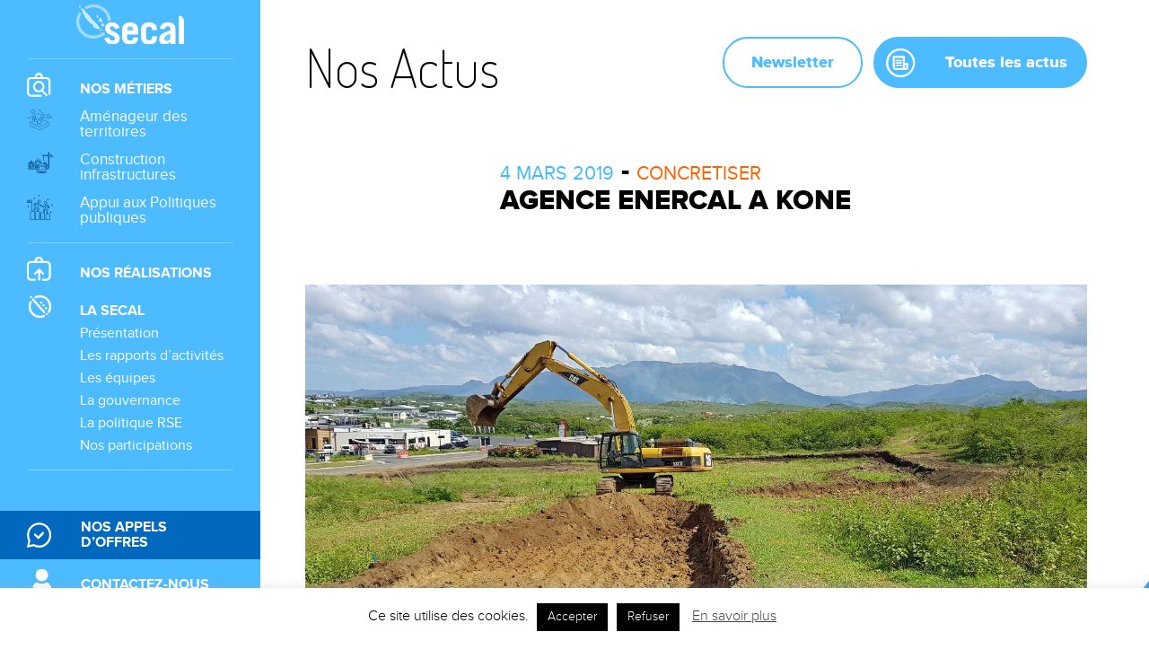

--- FILE ---
content_type: text/html; charset=UTF-8
request_url: https://secal.nc/agence-enercal-a-kone/
body_size: 16476
content:
<!DOCTYPE html>
<html lang="fr-FR" class="no-js">

   <head>
      <meta charset="UTF-8">
      <meta name="viewport" content="width=device-width, initial-scale=1">
      <link rel="profile" href="http://gmpg.org/xfn/11">
            <script src="https://maps.googleapis.com/maps/api/js?key=AIzaSyD99D2l7nkKd3FUlyEiLdWkGpeuR7JwpFM"></script>

      <link href="https://fonts.googleapis.com/css?family=Dosis:200,300,400,500,600,700,800" rel="stylesheet">
      <link rel="stylesheet" href="https://secal.nc/wp-content/themes/secal/css/uikit.min.css" />
      <link rel="stylesheet" href="https://secal.nc/wp-content/themes/secal/css/animate.css" />
  <link rel="stylesheet" href="https://secal.nc/wp-content/themes/secal/css/ion.rangeSlider.css" />

      <script src="https://secal.nc/wp-content/themes/secal/js/uikit.min.js"></script>
      <script src="https://secal.nc/wp-content/themes/secal/js/uikit-icons.min.js"></script>

      <script>(function(html){html.className = html.className.replace(/\bno-js\b/,'js')})(document.documentElement);</script>
<meta name='robots' content='index, follow, max-image-preview:large, max-snippet:-1, max-video-preview:-1' />

	<!-- This site is optimized with the Yoast SEO plugin v26.7 - https://yoast.com/wordpress/plugins/seo/ -->
	<title>AGENCE ENERCAL A KONE - Secal</title>
	<link rel="canonical" href="https://secal.nc/agence-enercal-a-kone/" />
	<meta property="og:locale" content="fr_FR" />
	<meta property="og:type" content="article" />
	<meta property="og:title" content="AGENCE ENERCAL A KONE - Secal" />
	<meta property="og:description" content="Pour redonner un espace d’accueil de qualité à ses clients et des locaux administratifs et techniques à ses agents, ENERCAL a confié une mission d’Assistance à Maîtrise d’Ouvrage à la Secal pour réaliser les  travaux de sa nouvelle Agence à Koné. Le projet global comprend 760 m² de bâtiments, 300 m² de locaux de stockage &hellip; Continuer la lecture de &laquo;&nbsp;AGENCE ENERCAL A KONE&nbsp;&raquo;" />
	<meta property="og:url" content="https://secal.nc/agence-enercal-a-kone/" />
	<meta property="og:site_name" content="Secal" />
	<meta property="article:published_time" content="2019-03-03T22:08:37+00:00" />
	<meta property="article:modified_time" content="2019-03-06T22:11:40+00:00" />
	<meta property="og:image" content="https://secal.nc/wp-content/uploads/2019/03/a-1.jpg" />
	<meta property="og:image:width" content="1386" />
	<meta property="og:image:height" content="780" />
	<meta property="og:image:type" content="image/jpeg" />
	<meta name="author" content="Responsable com" />
	<meta name="twitter:card" content="summary_large_image" />
	<meta name="twitter:label1" content="Écrit par" />
	<meta name="twitter:data1" content="Responsable com" />
	<script type="application/ld+json" class="yoast-schema-graph">{"@context":"https://schema.org","@graph":[{"@type":"Article","@id":"https://secal.nc/agence-enercal-a-kone/#article","isPartOf":{"@id":"https://secal.nc/agence-enercal-a-kone/"},"author":{"name":"Responsable com","@id":"https://secal.nc/#/schema/person/833791e117597a628f4dc24ae616ab5d"},"headline":"AGENCE ENERCAL A KONE","datePublished":"2019-03-03T22:08:37+00:00","dateModified":"2019-03-06T22:11:40+00:00","mainEntityOfPage":{"@id":"https://secal.nc/agence-enercal-a-kone/"},"wordCount":84,"image":{"@id":"https://secal.nc/agence-enercal-a-kone/#primaryimage"},"thumbnailUrl":"https://secal.nc/wp-content/uploads/2019/03/a-1.jpg","inLanguage":"fr-FR"},{"@type":"WebPage","@id":"https://secal.nc/agence-enercal-a-kone/","url":"https://secal.nc/agence-enercal-a-kone/","name":"AGENCE ENERCAL A KONE - Secal","isPartOf":{"@id":"https://secal.nc/#website"},"primaryImageOfPage":{"@id":"https://secal.nc/agence-enercal-a-kone/#primaryimage"},"image":{"@id":"https://secal.nc/agence-enercal-a-kone/#primaryimage"},"thumbnailUrl":"https://secal.nc/wp-content/uploads/2019/03/a-1.jpg","datePublished":"2019-03-03T22:08:37+00:00","dateModified":"2019-03-06T22:11:40+00:00","author":{"@id":"https://secal.nc/#/schema/person/833791e117597a628f4dc24ae616ab5d"},"breadcrumb":{"@id":"https://secal.nc/agence-enercal-a-kone/#breadcrumb"},"inLanguage":"fr-FR","potentialAction":[{"@type":"ReadAction","target":["https://secal.nc/agence-enercal-a-kone/"]}]},{"@type":"ImageObject","inLanguage":"fr-FR","@id":"https://secal.nc/agence-enercal-a-kone/#primaryimage","url":"https://secal.nc/wp-content/uploads/2019/03/a-1.jpg","contentUrl":"https://secal.nc/wp-content/uploads/2019/03/a-1.jpg","width":1386,"height":780,"caption":"Agence Enercal à Koné"},{"@type":"BreadcrumbList","@id":"https://secal.nc/agence-enercal-a-kone/#breadcrumb","itemListElement":[{"@type":"ListItem","position":1,"name":"Accueil","item":"https://secal.nc/"},{"@type":"ListItem","position":2,"name":"Nos actus","item":"https://secal.nc/nos-actus/"},{"@type":"ListItem","position":3,"name":"AGENCE ENERCAL A KONE"}]},{"@type":"WebSite","@id":"https://secal.nc/#website","url":"https://secal.nc/","name":"Secal","description":"Vos projets prennent vie","potentialAction":[{"@type":"SearchAction","target":{"@type":"EntryPoint","urlTemplate":"https://secal.nc/?s={search_term_string}"},"query-input":{"@type":"PropertyValueSpecification","valueRequired":true,"valueName":"search_term_string"}}],"inLanguage":"fr-FR"},{"@type":"Person","@id":"https://secal.nc/#/schema/person/833791e117597a628f4dc24ae616ab5d","name":"Responsable com","sameAs":["https://secal.nc"],"url":"https://secal.nc/author/secal/"}]}</script>
	<!-- / Yoast SEO plugin. -->


<link rel='dns-prefetch' href='//ws.sharethis.com' />
<link rel='dns-prefetch' href='//fonts.googleapis.com' />
<link rel="alternate" type="application/rss+xml" title="Secal &raquo; Flux" href="https://secal.nc/feed/" />
<link rel="alternate" type="application/rss+xml" title="Secal &raquo; Flux des commentaires" href="https://secal.nc/comments/feed/" />
<link rel="alternate" title="oEmbed (JSON)" type="application/json+oembed" href="https://secal.nc/wp-json/oembed/1.0/embed?url=https%3A%2F%2Fsecal.nc%2Fagence-enercal-a-kone%2F" />
<link rel="alternate" title="oEmbed (XML)" type="text/xml+oembed" href="https://secal.nc/wp-json/oembed/1.0/embed?url=https%3A%2F%2Fsecal.nc%2Fagence-enercal-a-kone%2F&#038;format=xml" />
<style id='wp-img-auto-sizes-contain-inline-css' type='text/css'>
img:is([sizes=auto i],[sizes^="auto," i]){contain-intrinsic-size:3000px 1500px}
/*# sourceURL=wp-img-auto-sizes-contain-inline-css */
</style>
<style id='wp-emoji-styles-inline-css' type='text/css'>

	img.wp-smiley, img.emoji {
		display: inline !important;
		border: none !important;
		box-shadow: none !important;
		height: 1em !important;
		width: 1em !important;
		margin: 0 0.07em !important;
		vertical-align: -0.1em !important;
		background: none !important;
		padding: 0 !important;
	}
/*# sourceURL=wp-emoji-styles-inline-css */
</style>
<style id='wp-block-library-inline-css' type='text/css'>
:root{--wp-block-synced-color:#7a00df;--wp-block-synced-color--rgb:122,0,223;--wp-bound-block-color:var(--wp-block-synced-color);--wp-editor-canvas-background:#ddd;--wp-admin-theme-color:#007cba;--wp-admin-theme-color--rgb:0,124,186;--wp-admin-theme-color-darker-10:#006ba1;--wp-admin-theme-color-darker-10--rgb:0,107,160.5;--wp-admin-theme-color-darker-20:#005a87;--wp-admin-theme-color-darker-20--rgb:0,90,135;--wp-admin-border-width-focus:2px}@media (min-resolution:192dpi){:root{--wp-admin-border-width-focus:1.5px}}.wp-element-button{cursor:pointer}:root .has-very-light-gray-background-color{background-color:#eee}:root .has-very-dark-gray-background-color{background-color:#313131}:root .has-very-light-gray-color{color:#eee}:root .has-very-dark-gray-color{color:#313131}:root .has-vivid-green-cyan-to-vivid-cyan-blue-gradient-background{background:linear-gradient(135deg,#00d084,#0693e3)}:root .has-purple-crush-gradient-background{background:linear-gradient(135deg,#34e2e4,#4721fb 50%,#ab1dfe)}:root .has-hazy-dawn-gradient-background{background:linear-gradient(135deg,#faaca8,#dad0ec)}:root .has-subdued-olive-gradient-background{background:linear-gradient(135deg,#fafae1,#67a671)}:root .has-atomic-cream-gradient-background{background:linear-gradient(135deg,#fdd79a,#004a59)}:root .has-nightshade-gradient-background{background:linear-gradient(135deg,#330968,#31cdcf)}:root .has-midnight-gradient-background{background:linear-gradient(135deg,#020381,#2874fc)}:root{--wp--preset--font-size--normal:16px;--wp--preset--font-size--huge:42px}.has-regular-font-size{font-size:1em}.has-larger-font-size{font-size:2.625em}.has-normal-font-size{font-size:var(--wp--preset--font-size--normal)}.has-huge-font-size{font-size:var(--wp--preset--font-size--huge)}.has-text-align-center{text-align:center}.has-text-align-left{text-align:left}.has-text-align-right{text-align:right}.has-fit-text{white-space:nowrap!important}#end-resizable-editor-section{display:none}.aligncenter{clear:both}.items-justified-left{justify-content:flex-start}.items-justified-center{justify-content:center}.items-justified-right{justify-content:flex-end}.items-justified-space-between{justify-content:space-between}.screen-reader-text{border:0;clip-path:inset(50%);height:1px;margin:-1px;overflow:hidden;padding:0;position:absolute;width:1px;word-wrap:normal!important}.screen-reader-text:focus{background-color:#ddd;clip-path:none;color:#444;display:block;font-size:1em;height:auto;left:5px;line-height:normal;padding:15px 23px 14px;text-decoration:none;top:5px;width:auto;z-index:100000}html :where(.has-border-color){border-style:solid}html :where([style*=border-top-color]){border-top-style:solid}html :where([style*=border-right-color]){border-right-style:solid}html :where([style*=border-bottom-color]){border-bottom-style:solid}html :where([style*=border-left-color]){border-left-style:solid}html :where([style*=border-width]){border-style:solid}html :where([style*=border-top-width]){border-top-style:solid}html :where([style*=border-right-width]){border-right-style:solid}html :where([style*=border-bottom-width]){border-bottom-style:solid}html :where([style*=border-left-width]){border-left-style:solid}html :where(img[class*=wp-image-]){height:auto;max-width:100%}:where(figure){margin:0 0 1em}html :where(.is-position-sticky){--wp-admin--admin-bar--position-offset:var(--wp-admin--admin-bar--height,0px)}@media screen and (max-width:600px){html :where(.is-position-sticky){--wp-admin--admin-bar--position-offset:0px}}

/*# sourceURL=wp-block-library-inline-css */
</style><style id='global-styles-inline-css' type='text/css'>
:root{--wp--preset--aspect-ratio--square: 1;--wp--preset--aspect-ratio--4-3: 4/3;--wp--preset--aspect-ratio--3-4: 3/4;--wp--preset--aspect-ratio--3-2: 3/2;--wp--preset--aspect-ratio--2-3: 2/3;--wp--preset--aspect-ratio--16-9: 16/9;--wp--preset--aspect-ratio--9-16: 9/16;--wp--preset--color--black: #000000;--wp--preset--color--cyan-bluish-gray: #abb8c3;--wp--preset--color--white: #ffffff;--wp--preset--color--pale-pink: #f78da7;--wp--preset--color--vivid-red: #cf2e2e;--wp--preset--color--luminous-vivid-orange: #ff6900;--wp--preset--color--luminous-vivid-amber: #fcb900;--wp--preset--color--light-green-cyan: #7bdcb5;--wp--preset--color--vivid-green-cyan: #00d084;--wp--preset--color--pale-cyan-blue: #8ed1fc;--wp--preset--color--vivid-cyan-blue: #0693e3;--wp--preset--color--vivid-purple: #9b51e0;--wp--preset--gradient--vivid-cyan-blue-to-vivid-purple: linear-gradient(135deg,rgb(6,147,227) 0%,rgb(155,81,224) 100%);--wp--preset--gradient--light-green-cyan-to-vivid-green-cyan: linear-gradient(135deg,rgb(122,220,180) 0%,rgb(0,208,130) 100%);--wp--preset--gradient--luminous-vivid-amber-to-luminous-vivid-orange: linear-gradient(135deg,rgb(252,185,0) 0%,rgb(255,105,0) 100%);--wp--preset--gradient--luminous-vivid-orange-to-vivid-red: linear-gradient(135deg,rgb(255,105,0) 0%,rgb(207,46,46) 100%);--wp--preset--gradient--very-light-gray-to-cyan-bluish-gray: linear-gradient(135deg,rgb(238,238,238) 0%,rgb(169,184,195) 100%);--wp--preset--gradient--cool-to-warm-spectrum: linear-gradient(135deg,rgb(74,234,220) 0%,rgb(151,120,209) 20%,rgb(207,42,186) 40%,rgb(238,44,130) 60%,rgb(251,105,98) 80%,rgb(254,248,76) 100%);--wp--preset--gradient--blush-light-purple: linear-gradient(135deg,rgb(255,206,236) 0%,rgb(152,150,240) 100%);--wp--preset--gradient--blush-bordeaux: linear-gradient(135deg,rgb(254,205,165) 0%,rgb(254,45,45) 50%,rgb(107,0,62) 100%);--wp--preset--gradient--luminous-dusk: linear-gradient(135deg,rgb(255,203,112) 0%,rgb(199,81,192) 50%,rgb(65,88,208) 100%);--wp--preset--gradient--pale-ocean: linear-gradient(135deg,rgb(255,245,203) 0%,rgb(182,227,212) 50%,rgb(51,167,181) 100%);--wp--preset--gradient--electric-grass: linear-gradient(135deg,rgb(202,248,128) 0%,rgb(113,206,126) 100%);--wp--preset--gradient--midnight: linear-gradient(135deg,rgb(2,3,129) 0%,rgb(40,116,252) 100%);--wp--preset--font-size--small: 13px;--wp--preset--font-size--medium: 20px;--wp--preset--font-size--large: 36px;--wp--preset--font-size--x-large: 42px;--wp--preset--spacing--20: 0.44rem;--wp--preset--spacing--30: 0.67rem;--wp--preset--spacing--40: 1rem;--wp--preset--spacing--50: 1.5rem;--wp--preset--spacing--60: 2.25rem;--wp--preset--spacing--70: 3.38rem;--wp--preset--spacing--80: 5.06rem;--wp--preset--shadow--natural: 6px 6px 9px rgba(0, 0, 0, 0.2);--wp--preset--shadow--deep: 12px 12px 50px rgba(0, 0, 0, 0.4);--wp--preset--shadow--sharp: 6px 6px 0px rgba(0, 0, 0, 0.2);--wp--preset--shadow--outlined: 6px 6px 0px -3px rgb(255, 255, 255), 6px 6px rgb(0, 0, 0);--wp--preset--shadow--crisp: 6px 6px 0px rgb(0, 0, 0);}:where(.is-layout-flex){gap: 0.5em;}:where(.is-layout-grid){gap: 0.5em;}body .is-layout-flex{display: flex;}.is-layout-flex{flex-wrap: wrap;align-items: center;}.is-layout-flex > :is(*, div){margin: 0;}body .is-layout-grid{display: grid;}.is-layout-grid > :is(*, div){margin: 0;}:where(.wp-block-columns.is-layout-flex){gap: 2em;}:where(.wp-block-columns.is-layout-grid){gap: 2em;}:where(.wp-block-post-template.is-layout-flex){gap: 1.25em;}:where(.wp-block-post-template.is-layout-grid){gap: 1.25em;}.has-black-color{color: var(--wp--preset--color--black) !important;}.has-cyan-bluish-gray-color{color: var(--wp--preset--color--cyan-bluish-gray) !important;}.has-white-color{color: var(--wp--preset--color--white) !important;}.has-pale-pink-color{color: var(--wp--preset--color--pale-pink) !important;}.has-vivid-red-color{color: var(--wp--preset--color--vivid-red) !important;}.has-luminous-vivid-orange-color{color: var(--wp--preset--color--luminous-vivid-orange) !important;}.has-luminous-vivid-amber-color{color: var(--wp--preset--color--luminous-vivid-amber) !important;}.has-light-green-cyan-color{color: var(--wp--preset--color--light-green-cyan) !important;}.has-vivid-green-cyan-color{color: var(--wp--preset--color--vivid-green-cyan) !important;}.has-pale-cyan-blue-color{color: var(--wp--preset--color--pale-cyan-blue) !important;}.has-vivid-cyan-blue-color{color: var(--wp--preset--color--vivid-cyan-blue) !important;}.has-vivid-purple-color{color: var(--wp--preset--color--vivid-purple) !important;}.has-black-background-color{background-color: var(--wp--preset--color--black) !important;}.has-cyan-bluish-gray-background-color{background-color: var(--wp--preset--color--cyan-bluish-gray) !important;}.has-white-background-color{background-color: var(--wp--preset--color--white) !important;}.has-pale-pink-background-color{background-color: var(--wp--preset--color--pale-pink) !important;}.has-vivid-red-background-color{background-color: var(--wp--preset--color--vivid-red) !important;}.has-luminous-vivid-orange-background-color{background-color: var(--wp--preset--color--luminous-vivid-orange) !important;}.has-luminous-vivid-amber-background-color{background-color: var(--wp--preset--color--luminous-vivid-amber) !important;}.has-light-green-cyan-background-color{background-color: var(--wp--preset--color--light-green-cyan) !important;}.has-vivid-green-cyan-background-color{background-color: var(--wp--preset--color--vivid-green-cyan) !important;}.has-pale-cyan-blue-background-color{background-color: var(--wp--preset--color--pale-cyan-blue) !important;}.has-vivid-cyan-blue-background-color{background-color: var(--wp--preset--color--vivid-cyan-blue) !important;}.has-vivid-purple-background-color{background-color: var(--wp--preset--color--vivid-purple) !important;}.has-black-border-color{border-color: var(--wp--preset--color--black) !important;}.has-cyan-bluish-gray-border-color{border-color: var(--wp--preset--color--cyan-bluish-gray) !important;}.has-white-border-color{border-color: var(--wp--preset--color--white) !important;}.has-pale-pink-border-color{border-color: var(--wp--preset--color--pale-pink) !important;}.has-vivid-red-border-color{border-color: var(--wp--preset--color--vivid-red) !important;}.has-luminous-vivid-orange-border-color{border-color: var(--wp--preset--color--luminous-vivid-orange) !important;}.has-luminous-vivid-amber-border-color{border-color: var(--wp--preset--color--luminous-vivid-amber) !important;}.has-light-green-cyan-border-color{border-color: var(--wp--preset--color--light-green-cyan) !important;}.has-vivid-green-cyan-border-color{border-color: var(--wp--preset--color--vivid-green-cyan) !important;}.has-pale-cyan-blue-border-color{border-color: var(--wp--preset--color--pale-cyan-blue) !important;}.has-vivid-cyan-blue-border-color{border-color: var(--wp--preset--color--vivid-cyan-blue) !important;}.has-vivid-purple-border-color{border-color: var(--wp--preset--color--vivid-purple) !important;}.has-vivid-cyan-blue-to-vivid-purple-gradient-background{background: var(--wp--preset--gradient--vivid-cyan-blue-to-vivid-purple) !important;}.has-light-green-cyan-to-vivid-green-cyan-gradient-background{background: var(--wp--preset--gradient--light-green-cyan-to-vivid-green-cyan) !important;}.has-luminous-vivid-amber-to-luminous-vivid-orange-gradient-background{background: var(--wp--preset--gradient--luminous-vivid-amber-to-luminous-vivid-orange) !important;}.has-luminous-vivid-orange-to-vivid-red-gradient-background{background: var(--wp--preset--gradient--luminous-vivid-orange-to-vivid-red) !important;}.has-very-light-gray-to-cyan-bluish-gray-gradient-background{background: var(--wp--preset--gradient--very-light-gray-to-cyan-bluish-gray) !important;}.has-cool-to-warm-spectrum-gradient-background{background: var(--wp--preset--gradient--cool-to-warm-spectrum) !important;}.has-blush-light-purple-gradient-background{background: var(--wp--preset--gradient--blush-light-purple) !important;}.has-blush-bordeaux-gradient-background{background: var(--wp--preset--gradient--blush-bordeaux) !important;}.has-luminous-dusk-gradient-background{background: var(--wp--preset--gradient--luminous-dusk) !important;}.has-pale-ocean-gradient-background{background: var(--wp--preset--gradient--pale-ocean) !important;}.has-electric-grass-gradient-background{background: var(--wp--preset--gradient--electric-grass) !important;}.has-midnight-gradient-background{background: var(--wp--preset--gradient--midnight) !important;}.has-small-font-size{font-size: var(--wp--preset--font-size--small) !important;}.has-medium-font-size{font-size: var(--wp--preset--font-size--medium) !important;}.has-large-font-size{font-size: var(--wp--preset--font-size--large) !important;}.has-x-large-font-size{font-size: var(--wp--preset--font-size--x-large) !important;}
/*# sourceURL=global-styles-inline-css */
</style>

<style id='classic-theme-styles-inline-css' type='text/css'>
/*! This file is auto-generated */
.wp-block-button__link{color:#fff;background-color:#32373c;border-radius:9999px;box-shadow:none;text-decoration:none;padding:calc(.667em + 2px) calc(1.333em + 2px);font-size:1.125em}.wp-block-file__button{background:#32373c;color:#fff;text-decoration:none}
/*# sourceURL=/wp-includes/css/classic-themes.min.css */
</style>
<link rel='stylesheet' id='contact-form-7-css' href='https://secal.nc/wp-content/plugins/contact-form-7/includes/css/styles.css?ver=6.1.4' type='text/css' media='all' />
<link rel='stylesheet' id='cookie-law-info-css' href='https://secal.nc/wp-content/plugins/cookie-law-info/legacy/public/css/cookie-law-info-public.css?ver=3.3.9.1' type='text/css' media='all' />
<link rel='stylesheet' id='cookie-law-info-gdpr-css' href='https://secal.nc/wp-content/plugins/cookie-law-info/legacy/public/css/cookie-law-info-gdpr.css?ver=3.3.9.1' type='text/css' media='all' />
<link rel='stylesheet' id='searchandfilter-css' href='https://secal.nc/wp-content/plugins/search-filter/style.css?ver=1' type='text/css' media='all' />
<link rel='stylesheet' id='twentysixteen-fonts-css' href='https://fonts.googleapis.com/css?family=Merriweather%3A400%2C700%2C900%2C400italic%2C700italic%2C900italic%7CMontserrat%3A400%2C700%7CInconsolata%3A400&#038;subset=latin%2Clatin-ext' type='text/css' media='all' />
<link rel='stylesheet' id='genericons-css' href='https://secal.nc/wp-content/themes/secal/genericons/genericons.css?ver=3.4.1' type='text/css' media='all' />
<link rel='stylesheet' id='twentysixteen-style-css' href='https://secal.nc/wp-content/themes/secal/style.css?ver=6.9' type='text/css' media='all' />
<link rel='stylesheet' id='simple-share-buttons-adder-ssba-css' href='https://secal.nc/wp-content/plugins/simple-share-buttons-adder/css/ssba.css?ver=1758752883' type='text/css' media='all' />
<style id='simple-share-buttons-adder-ssba-inline-css' type='text/css'>
	.ssba {
									
									
									
									
								}
								.ssba img
								{
									width: 35px !important;
									padding: 6px;
									border:  0;
									box-shadow: none !important;
									display: inline !important;
									vertical-align: middle;
									box-sizing: unset;
								}

								.ssba-classic-2 .ssbp-text {
									display: none!important;
								}

								.ssba .fb-save
								{
								padding: 6px;
								line-height: 30px; }
								.ssba, .ssba a
								{
									text-decoration:none;
									background: none;
									
									font-size: 12px;
									color: #4cbbff!important;
									font-weight: normal;
								}
								.ssba img{display: none!important}
#ssba-classic-2 a{      margin: 12px!important;
    margin-bottom: 7px!important;}
.ssba-share-text{    font-size: 15pt;    margin-right: 20px;}

			   #ssba-bar-2 .ssbp-bar-list {
					max-width: 48px !important;;
			   }
			   #ssba-bar-2 .ssbp-bar-list li a {height: 48px !important; width: 48px !important; 
				}
				#ssba-bar-2 .ssbp-bar-list li a:hover {
				}

				#ssba-bar-2 .ssbp-bar-list li a svg,
				 #ssba-bar-2 .ssbp-bar-list li a svg path, .ssbp-bar-list li a.ssbp-surfingbird span:not(.color-icon) svg polygon {line-height: 48px !important;; font-size: 18px;}
				#ssba-bar-2 .ssbp-bar-list li a:hover svg,
				 #ssba-bar-2 .ssbp-bar-list li a:hover svg path, .ssbp-bar-list li a.ssbp-surfingbird span:not(.color-icon) svg polygon {}
				#ssba-bar-2 .ssbp-bar-list li {
				margin: 0px 0!important;
				}@media only screen and ( max-width: 750px ) {
				#ssba-bar-2 {
				display: block;
				}
			}
/*# sourceURL=simple-share-buttons-adder-ssba-inline-css */
</style>
<script type="text/javascript" src="https://secal.nc/wp-includes/js/jquery/jquery.min.js?ver=3.7.1" id="jquery-core-js"></script>
<script type="text/javascript" src="https://secal.nc/wp-includes/js/jquery/jquery-migrate.min.js?ver=3.4.1" id="jquery-migrate-js"></script>
<script type="text/javascript" id="cookie-law-info-js-extra">
/* <![CDATA[ */
var Cli_Data = {"nn_cookie_ids":[],"cookielist":[],"non_necessary_cookies":[],"ccpaEnabled":"","ccpaRegionBased":"","ccpaBarEnabled":"","strictlyEnabled":["necessary","obligatoire"],"ccpaType":"gdpr","js_blocking":"","custom_integration":"","triggerDomRefresh":"","secure_cookies":""};
var cli_cookiebar_settings = {"animate_speed_hide":"500","animate_speed_show":"500","background":"#FFF","border":"#b1a6a6c2","border_on":"","button_1_button_colour":"#000","button_1_button_hover":"#000000","button_1_link_colour":"#fff","button_1_as_button":"1","button_1_new_win":"","button_2_button_colour":"#333","button_2_button_hover":"#292929","button_2_link_colour":"#444","button_2_as_button":"","button_2_hidebar":"","button_3_button_colour":"#000","button_3_button_hover":"#000000","button_3_link_colour":"#fff","button_3_as_button":"1","button_3_new_win":"","button_4_button_colour":"#000","button_4_button_hover":"#000000","button_4_link_colour":"#62a329","button_4_as_button":"","button_7_button_colour":"#61a229","button_7_button_hover":"#4e8221","button_7_link_colour":"#fff","button_7_as_button":"1","button_7_new_win":"","font_family":"inherit","header_fix":"","notify_animate_hide":"1","notify_animate_show":"","notify_div_id":"#cookie-law-info-bar","notify_position_horizontal":"right","notify_position_vertical":"bottom","scroll_close":"","scroll_close_reload":"","accept_close_reload":"","reject_close_reload":"","showagain_tab":"1","showagain_background":"#fff","showagain_border":"#000","showagain_div_id":"#cookie-law-info-again","showagain_x_position":"100px","text":"#000","show_once_yn":"","show_once":"10000","logging_on":"","as_popup":"","popup_overlay":"1","bar_heading_text":"","cookie_bar_as":"banner","popup_showagain_position":"bottom-right","widget_position":"left"};
var log_object = {"ajax_url":"https://secal.nc/wp-admin/admin-ajax.php"};
//# sourceURL=cookie-law-info-js-extra
/* ]]> */
</script>
<script type="text/javascript" src="https://secal.nc/wp-content/plugins/cookie-law-info/legacy/public/js/cookie-law-info-public.js?ver=3.3.9.1" id="cookie-law-info-js"></script>
<script id='st_insights_js' type="text/javascript" src="https://ws.sharethis.com/button/st_insights.js?publisher=4d48b7c5-0ae3-43d4-bfbe-3ff8c17a8ae6&amp;product=simpleshare&amp;ver=8.5.3" id="ssba-sharethis-js"></script>
<script type="text/javascript" id="snazzymaps-js-js-extra">
/* <![CDATA[ */
var SnazzyDataForSnazzyMaps = [];
SnazzyDataForSnazzyMaps={"id":102644,"name":"blue","description":"blue simple","url":"https:\/\/snazzymaps.com\/style\/102644\/blue","imageUrl":"https:\/\/snazzy-maps-cdn.azureedge.net\/assets\/102644-blue.png?v=20170626090224","json":"[{\"featureType\":\"all\",\"elementType\":\"all\",\"stylers\":[{\"visibility\":\"on\"},{\"hue\":\"#0079ff\"},{\"saturation\":\"70\"},{\"lightness\":\"0\"}]},{\"featureType\":\"all\",\"elementType\":\"geometry.fill\",\"stylers\":[{\"visibility\":\"on\"}]},{\"featureType\":\"administrative\",\"elementType\":\"all\",\"stylers\":[{\"visibility\":\"on\"}]},{\"featureType\":\"administrative.country\",\"elementType\":\"geometry.fill\",\"stylers\":[{\"saturation\":\"2\"}]},{\"featureType\":\"administrative.country\",\"elementType\":\"labels\",\"stylers\":[{\"visibility\":\"on\"}]},{\"featureType\":\"administrative.locality\",\"elementType\":\"all\",\"stylers\":[{\"visibility\":\"on\"}]},{\"featureType\":\"administrative.land_parcel\",\"elementType\":\"all\",\"stylers\":[{\"visibility\":\"on\"}]},{\"featureType\":\"landscape.man_made\",\"elementType\":\"all\",\"stylers\":[{\"visibility\":\"on\"}]},{\"featureType\":\"landscape.natural\",\"elementType\":\"all\",\"stylers\":[{\"visibility\":\"on\"}]},{\"featureType\":\"landscape.natural.landcover\",\"elementType\":\"geometry.fill\",\"stylers\":[{\"visibility\":\"simplified\"},{\"saturation\":\"100\"},{\"lightness\":\"100\"},{\"gamma\":\"6.53\"}]},{\"featureType\":\"poi\",\"elementType\":\"all\",\"stylers\":[{\"visibility\":\"on\"}]},{\"featureType\":\"poi\",\"elementType\":\"geometry.fill\",\"stylers\":[{\"visibility\":\"on\"}]},{\"featureType\":\"poi\",\"elementType\":\"labels.text\",\"stylers\":[{\"visibility\":\"on\"}]},{\"featureType\":\"poi\",\"elementType\":\"labels.text.fill\",\"stylers\":[{\"visibility\":\"on\"}]},{\"featureType\":\"poi.attraction\",\"elementType\":\"labels.text\",\"stylers\":[{\"visibility\":\"on\"}]},{\"featureType\":\"poi.attraction\",\"elementType\":\"labels.text.fill\",\"stylers\":[{\"color\":\"#000000\"}]},{\"featureType\":\"poi.business\",\"elementType\":\"labels.text.fill\",\"stylers\":[{\"color\":\"#000000\"}]},{\"featureType\":\"poi.government\",\"elementType\":\"geometry.fill\",\"stylers\":[{\"visibility\":\"on\"}]},{\"featureType\":\"poi.government\",\"elementType\":\"labels.text\",\"stylers\":[{\"visibility\":\"on\"}]},{\"featureType\":\"poi.government\",\"elementType\":\"labels.text.fill\",\"stylers\":[{\"visibility\":\"on\"},{\"color\":\"#000000\"}]},{\"featureType\":\"poi.government\",\"elementType\":\"labels.icon\",\"stylers\":[{\"visibility\":\"on\"}]},{\"featureType\":\"poi.medical\",\"elementType\":\"labels.text.fill\",\"stylers\":[{\"color\":\"#000000\"}]},{\"featureType\":\"poi.park\",\"elementType\":\"labels.text.fill\",\"stylers\":[{\"color\":\"#000000\"}]},{\"featureType\":\"poi.place_of_worship\",\"elementType\":\"labels.text.fill\",\"stylers\":[{\"color\":\"#050404\"}]},{\"featureType\":\"poi.school\",\"elementType\":\"geometry.fill\",\"stylers\":[{\"visibility\":\"on\"}]},{\"featureType\":\"poi.school\",\"elementType\":\"labels.text\",\"stylers\":[{\"visibility\":\"on\"}]},{\"featureType\":\"poi.school\",\"elementType\":\"labels.text.fill\",\"stylers\":[{\"color\":\"#000000\"}]},{\"featureType\":\"poi.school\",\"elementType\":\"labels.icon\",\"stylers\":[{\"visibility\":\"on\"}]},{\"featureType\":\"poi.sports_complex\",\"elementType\":\"labels\",\"stylers\":[{\"visibility\":\"on\"}]},{\"featureType\":\"poi.sports_complex\",\"elementType\":\"labels.text\",\"stylers\":[{\"visibility\":\"on\"}]},{\"featureType\":\"poi.sports_complex\",\"elementType\":\"labels.text.fill\",\"stylers\":[{\"color\":\"#000000\"}]},{\"featureType\":\"poi.sports_complex\",\"elementType\":\"labels.icon\",\"stylers\":[{\"visibility\":\"on\"}]},{\"featureType\":\"road\",\"elementType\":\"all\",\"stylers\":[{\"visibility\":\"on\"}]},{\"featureType\":\"transit.station\",\"elementType\":\"all\",\"stylers\":[{\"visibility\":\"on\"}]},{\"featureType\":\"transit.station.airport\",\"elementType\":\"all\",\"stylers\":[{\"visibility\":\"on\"}]},{\"featureType\":\"transit.station.bus\",\"elementType\":\"all\",\"stylers\":[{\"visibility\":\"on\"}]},{\"featureType\":\"water\",\"elementType\":\"all\",\"stylers\":[{\"visibility\":\"on\"},{\"hue\":\"#00c3ff\"},{\"saturation\":\"0\"},{\"lightness\":\"0\"}]}]","views":1247,"favorites":7,"createdBy":{"name":"tango","url":null},"createdOn":"2017-04-25T05:39:20.197","tags":["simple"],"colors":["blue"]};
//# sourceURL=snazzymaps-js-js-extra
/* ]]> */
</script>
<script type="text/javascript" src="https://secal.nc/wp-content/plugins/snazzy-maps/snazzymaps.js?ver=1.5.0" id="snazzymaps-js-js"></script>
<link rel="https://api.w.org/" href="https://secal.nc/wp-json/" /><link rel="alternate" title="JSON" type="application/json" href="https://secal.nc/wp-json/wp/v2/posts/7813" /><link rel="EditURI" type="application/rsd+xml" title="RSD" href="https://secal.nc/xmlrpc.php?rsd" />
<meta name="generator" content="WordPress 6.9" />
<link rel='shortlink' href='https://secal.nc/?p=7813' />
      <link rel="stylesheet" href="https://secal.nc/wp-content/themes/secal/css/secal.css?ver=0.0.4" type="text/css" media="all">
      <!-- Global site tag (gtag.js) - Google Analytics -->

<script id="mcjs">!function(c,h,i,m,p){m=c.createElement(h),p=c.getElementsByTagName(h)[0],m.async=1,m.src=i,p.parentNode.insertBefore(m,p)}(document,"script","https://chimpstatic.com/mcjs-connected/js/users/aac37d716db8d573f89a880d9/a8126861bf3f334d896c983bb.js");</script>
	   <!-- Global site tag (gtag.js) - Google Analytics -->
<script async src="https://www.googletagmanager.com/gtag/js?id=UA-128990958-1"></script>
<script>
  window.dataLayer = window.dataLayer || [];
  function gtag(){dataLayer.push(arguments);}
  gtag('js', new Date());
  gtag('config', 'UA-128990958-1', { 'anonymize_ip': true });

</script>

   </head>
   <body class="wp-singular post-template-default single single-post postid-7813 single-format-standard wp-theme-secal group-blog no-sidebar" onload="init();" >
	   
	   <!-- Global site tag (gtag.js) - Google Analytics -->
<script async src="https://www.googletagmanager.com/gtag/js?id=UA-128990958-1"></script>
<script>
  window.dataLayer = window.dataLayer || [];
  function gtag(){dataLayer.push(arguments);}
  gtag('js', new Date());

  gtag('config', 'UA-128990958-1', { 'anonymize_ip': true });
</script>
	   
	   
	   
     <div id="info" class="uk-animation-fade" ><h3 >Tournez votre appareil<br> pour une meilleure experience.</h3></div>
      <a class="menu-toggle-bouton" href="#menumobile" uk-toggle>Menu</a>

      <div class="courbe" uk-parallax="opacity: 1,0;y:300; easing: 0;">&nbsp;</div>
  	 <!--<div class="caledo" uk-parallax="opacity: 0.5,0.1;y:560; easing: 0;">&nbsp;</div>-->

    <div id="menumobile" class="uk-nav-left" uk-offcanvas>
      <div class="uk-offcanvas-bar">
         <button class="uk-offcanvas-close" type="button" uk-close></button>
     <div class="bg-menu">

     <div class="site-header-main">
         <div class="logo-div"><a class="logo" href="https://secal.nc"><img src="https://secal.nc/wp-content/themes/secal/images/logo.svg" uk-img/></a></div>
          
          <div id="site-header-menu" class="site-header-menu">

                            <nav id="site-navigation" class="main-navigation" role="navigation" aria-label="Menu principal">
                   <div class="menu-menu-principal-container"><ul id="menu-menu-principal" class="primary-menu uk-scroll"><li id="menu-item-1313" class="metiers menu-item menu-item-type-post_type menu-item-object-page menu-item-has-children menu-item-1313"><a href="https://secal.nc/nos-metiers/" data-ps2id-api="true">Nos métiers</a>
<ul class="sub-menu">
	<li id="menu-item-1316" class="urba menu-item menu-item-type-post_type menu-item-object-page menu-item-1316"><a href="https://secal.nc/nos-metiers/amenagement-de-territoires/" data-ps2id-api="true">Aménageur des territoires</a></li>
	<li id="menu-item-1315" class="pilot menu-item menu-item-type-post_type menu-item-object-page menu-item-1315"><a href="https://secal.nc/nos-metiers/construction-infrastructures/" data-ps2id-api="true">Construction infrastructures</a></li>
	<li id="menu-item-1314" class="gestion menu-item menu-item-type-post_type menu-item-object-page menu-item-1314"><a href="https://secal.nc/nos-metiers/politiques-publiques/" data-ps2id-api="true">Appui aux Politiques publiques</a></li>
</ul>
</li>
<li id="menu-item-1310" class="projets menu-item menu-item-type-post_type menu-item-object-page menu-item-1310"><a href="https://secal.nc/nos-realisations/" data-ps2id-api="true">Nos réalisations</a></li>
<li id="menu-item-1309" class="secal menu-item menu-item-type-post_type menu-item-object-page menu-item-has-children menu-item-1309"><a href="https://secal.nc/la-secal/" data-ps2id-api="true">La Secal</a>
<ul class="sub-menu">
	<li id="menu-item-3348" class="menu-item menu-item-type-custom menu-item-object-custom menu-item-3348"><a href="https://secal.nc/la-secal/#presentation" data-ps2id-api="true">Présentation</a></li>
	<li id="menu-item-3349" class="menu-item menu-item-type-custom menu-item-object-custom menu-item-3349"><a href="https://secal.nc/la-secal/#rapport" data-ps2id-api="true">Les rapports d’activités</a></li>
	<li id="menu-item-3350" class="menu-item menu-item-type-custom menu-item-object-custom menu-item-3350"><a href="https://secal.nc/la-secal/#equipe" data-ps2id-api="true">Les équipes</a></li>
	<li id="menu-item-3351" class="menu-item menu-item-type-custom menu-item-object-custom menu-item-3351"><a href="https://secal.nc/la-secal/#gouvernance" data-ps2id-api="true">La gouvernance</a></li>
	<li id="menu-item-3352" class="menu-item menu-item-type-custom menu-item-object-custom menu-item-3352"><a href="https://secal.nc/la-secal/#politique" data-ps2id-api="true">La politique RSE</a></li>
	<li id="menu-item-9706" class="menu-item menu-item-type-custom menu-item-object-custom menu-item-9706"><a href="https://secal.nc/la-secal/#filiales_et_participations" data-ps2id-api="true">Nos participations</a></li>
</ul>
</li>
</ul></div>              </nav>
			  
			  
			  
			  
              <!-- .main-navigation -->
              			  
			  
			  
			  
			  
              <div id="offcanvas-slide" uk-offcanvas="mode: reveal;">
                                      <div class="uk-offcanvas-bar">
                       <div class="menu-menu-principal-container"><ul id="menu-menu-principal-1" class="uk-nav uk-nav-default uk-scroll"><li class="metiers menu-item menu-item-type-post_type menu-item-object-page menu-item-has-children menu-item-1313"><a href="https://secal.nc/nos-metiers/" data-ps2id-api="true">Nos métiers</a>
<ul class="sub-menu">
	<li class="urba menu-item menu-item-type-post_type menu-item-object-page menu-item-1316"><a href="https://secal.nc/nos-metiers/amenagement-de-territoires/" data-ps2id-api="true">Aménageur des territoires</a></li>
	<li class="pilot menu-item menu-item-type-post_type menu-item-object-page menu-item-1315"><a href="https://secal.nc/nos-metiers/construction-infrastructures/" data-ps2id-api="true">Construction infrastructures</a></li>
	<li class="gestion menu-item menu-item-type-post_type menu-item-object-page menu-item-1314"><a href="https://secal.nc/nos-metiers/politiques-publiques/" data-ps2id-api="true">Appui aux Politiques publiques</a></li>
</ul>
</li>
<li class="projets menu-item menu-item-type-post_type menu-item-object-page menu-item-1310"><a href="https://secal.nc/nos-realisations/" data-ps2id-api="true">Nos réalisations</a></li>
<li class="secal menu-item menu-item-type-post_type menu-item-object-page menu-item-has-children menu-item-1309"><a href="https://secal.nc/la-secal/" data-ps2id-api="true">La Secal</a>
<ul class="sub-menu">
	<li class="menu-item menu-item-type-custom menu-item-object-custom menu-item-3348"><a href="https://secal.nc/la-secal/#presentation" data-ps2id-api="true">Présentation</a></li>
	<li class="menu-item menu-item-type-custom menu-item-object-custom menu-item-3349"><a href="https://secal.nc/la-secal/#rapport" data-ps2id-api="true">Les rapports d’activités</a></li>
	<li class="menu-item menu-item-type-custom menu-item-object-custom menu-item-3350"><a href="https://secal.nc/la-secal/#equipe" data-ps2id-api="true">Les équipes</a></li>
	<li class="menu-item menu-item-type-custom menu-item-object-custom menu-item-3351"><a href="https://secal.nc/la-secal/#gouvernance" data-ps2id-api="true">La gouvernance</a></li>
	<li class="menu-item menu-item-type-custom menu-item-object-custom menu-item-3352"><a href="https://secal.nc/la-secal/#politique" data-ps2id-api="true">La politique RSE</a></li>
	<li class="menu-item menu-item-type-custom menu-item-object-custom menu-item-9706"><a href="https://secal.nc/la-secal/#filiales_et_participations" data-ps2id-api="true">Nos participations</a></li>
</ul>
</li>
</ul></div>                       </nav><!-- .main-navigation -->
                                                                 </div>
                   <!-- .site-header-menu -->
                                 </div>
              <!-- .site-header-main -->
                        </div>
     </div>
     <div class="uk-flex uk-flex-bottom uk-flex-wrap menu-left-bottom mobile-menu" style="flex-direction: column;">
		
		 
		 
		 
        <div class="custom-menu-class"><ul id="menu-menu-principal-bottom" class="menu"><li id="menu-item-1330" class="offre menu-item menu-item-type-post_type menu-item-object-page menu-item-1330"><a href="https://secal.nc/nos-appels-doffres/" data-ps2id-api="true">Nos appels d’offres</a></li>
<li id="menu-item-1329" class="contact menu-item menu-item-type-post_type menu-item-object-page menu-item-1329"><a href="https://secal.nc/contact/" data-ps2id-api="true">Contactez-nous</a></li>
</ul></div>		 
		 <div class="menu_linkedin uk-flex uk-flex-start">
			<a target="_blank" href="https://www.linkedin.com/company/secalnc/">
				<img src="https://secal.nc/wp-content/themes/secal/images/linkedin.svg" />
			</a>
			 
		 </div>
     </div>
   </div>
</div>
 </div>
	
	<div id="main">
  			<div id="menu" class="uk-nav-left">
  				 <div class="bg-menu">

  				 <div class="site-header-main">
  					  <div class="logo-div"><a class="logo uk-animation-slide-top-small" href="https://secal.nc"><img src="https://secal.nc/wp-content/themes/secal/images/logo.svg" uk-img/></a></div>
  						
  						<div id="site-header-menu" class="site-header-menu">

  							   							 <nav id="site-navigation" class="main-navigation" role="navigation" aria-label="Menu principal">
  									<div class="menu-menu-principal-container"><ul id="menu-menu-principal-2" class="primary-menu uk-scroll"><li class="metiers menu-item menu-item-type-post_type menu-item-object-page menu-item-has-children menu-item-1313"><a href="https://secal.nc/nos-metiers/" data-ps2id-api="true">Nos métiers</a>
<ul class="sub-menu">
	<li class="urba menu-item menu-item-type-post_type menu-item-object-page menu-item-1316"><a href="https://secal.nc/nos-metiers/amenagement-de-territoires/" data-ps2id-api="true">Aménageur des territoires</a></li>
	<li class="pilot menu-item menu-item-type-post_type menu-item-object-page menu-item-1315"><a href="https://secal.nc/nos-metiers/construction-infrastructures/" data-ps2id-api="true">Construction infrastructures</a></li>
	<li class="gestion menu-item menu-item-type-post_type menu-item-object-page menu-item-1314"><a href="https://secal.nc/nos-metiers/politiques-publiques/" data-ps2id-api="true">Appui aux Politiques publiques</a></li>
</ul>
</li>
<li class="projets menu-item menu-item-type-post_type menu-item-object-page menu-item-1310"><a href="https://secal.nc/nos-realisations/" data-ps2id-api="true">Nos réalisations</a></li>
<li class="secal menu-item menu-item-type-post_type menu-item-object-page menu-item-has-children menu-item-1309"><a href="https://secal.nc/la-secal/" data-ps2id-api="true">La Secal</a>
<ul class="sub-menu">
	<li class="menu-item menu-item-type-custom menu-item-object-custom menu-item-3348"><a href="https://secal.nc/la-secal/#presentation" data-ps2id-api="true">Présentation</a></li>
	<li class="menu-item menu-item-type-custom menu-item-object-custom menu-item-3349"><a href="https://secal.nc/la-secal/#rapport" data-ps2id-api="true">Les rapports d’activités</a></li>
	<li class="menu-item menu-item-type-custom menu-item-object-custom menu-item-3350"><a href="https://secal.nc/la-secal/#equipe" data-ps2id-api="true">Les équipes</a></li>
	<li class="menu-item menu-item-type-custom menu-item-object-custom menu-item-3351"><a href="https://secal.nc/la-secal/#gouvernance" data-ps2id-api="true">La gouvernance</a></li>
	<li class="menu-item menu-item-type-custom menu-item-object-custom menu-item-3352"><a href="https://secal.nc/la-secal/#politique" data-ps2id-api="true">La politique RSE</a></li>
	<li class="menu-item menu-item-type-custom menu-item-object-custom menu-item-9706"><a href="https://secal.nc/la-secal/#filiales_et_participations" data-ps2id-api="true">Nos participations</a></li>
</ul>
</li>
</ul></div>  							 </nav>
							
							
							
  							 <!-- .main-navigation -->
  							   							 <div id="offcanvas-slide" uk-offcanvas="mode: reveal; overlay: true">
  									  									<div class="uk-offcanvas-bar">
  										 <div class="menu-menu-principal-container"><ul id="menu-menu-principal-3" class="uk-nav uk-nav-default uk-scroll"><li class="metiers menu-item menu-item-type-post_type menu-item-object-page menu-item-has-children menu-item-1313"><a href="https://secal.nc/nos-metiers/" data-ps2id-api="true">Nos métiers</a>
<ul class="sub-menu">
	<li class="urba menu-item menu-item-type-post_type menu-item-object-page menu-item-1316"><a href="https://secal.nc/nos-metiers/amenagement-de-territoires/" data-ps2id-api="true">Aménageur des territoires</a></li>
	<li class="pilot menu-item menu-item-type-post_type menu-item-object-page menu-item-1315"><a href="https://secal.nc/nos-metiers/construction-infrastructures/" data-ps2id-api="true">Construction infrastructures</a></li>
	<li class="gestion menu-item menu-item-type-post_type menu-item-object-page menu-item-1314"><a href="https://secal.nc/nos-metiers/politiques-publiques/" data-ps2id-api="true">Appui aux Politiques publiques</a></li>
</ul>
</li>
<li class="projets menu-item menu-item-type-post_type menu-item-object-page menu-item-1310"><a href="https://secal.nc/nos-realisations/" data-ps2id-api="true">Nos réalisations</a></li>
<li class="secal menu-item menu-item-type-post_type menu-item-object-page menu-item-has-children menu-item-1309"><a href="https://secal.nc/la-secal/" data-ps2id-api="true">La Secal</a>
<ul class="sub-menu">
	<li class="menu-item menu-item-type-custom menu-item-object-custom menu-item-3348"><a href="https://secal.nc/la-secal/#presentation" data-ps2id-api="true">Présentation</a></li>
	<li class="menu-item menu-item-type-custom menu-item-object-custom menu-item-3349"><a href="https://secal.nc/la-secal/#rapport" data-ps2id-api="true">Les rapports d’activités</a></li>
	<li class="menu-item menu-item-type-custom menu-item-object-custom menu-item-3350"><a href="https://secal.nc/la-secal/#equipe" data-ps2id-api="true">Les équipes</a></li>
	<li class="menu-item menu-item-type-custom menu-item-object-custom menu-item-3351"><a href="https://secal.nc/la-secal/#gouvernance" data-ps2id-api="true">La gouvernance</a></li>
	<li class="menu-item menu-item-type-custom menu-item-object-custom menu-item-3352"><a href="https://secal.nc/la-secal/#politique" data-ps2id-api="true">La politique RSE</a></li>
	<li class="menu-item menu-item-type-custom menu-item-object-custom menu-item-9706"><a href="https://secal.nc/la-secal/#filiales_et_participations" data-ps2id-api="true">Nos participations</a></li>
</ul>
</li>
</ul></div>  										 </nav><!-- .main-navigation -->
  										   										   									</div>
  									<!-- .site-header-menu -->
  									  							 </div>
  							 <!-- .site-header-main -->
  							   						</div>
  				 </div>
  				 <div class="uk-flex uk-flex-bottom uk-flex-wrap menu-left-bottom" style="flex-direction: column;">
					
					 
					 

  				 <div class="custom-menu-class"><ul id="menu-menu-principal-bottom-1" class="menu"><li class="offre menu-item menu-item-type-post_type menu-item-object-page menu-item-1330"><a href="https://secal.nc/nos-appels-doffres/" data-ps2id-api="true">Nos appels d’offres</a></li>
<li class="contact menu-item menu-item-type-post_type menu-item-object-page menu-item-1329"><a href="https://secal.nc/contact/" data-ps2id-api="true">Contactez-nous</a></li>
</ul></div>					 <div class="menu_linkedin uk-flex uk-flex-start">
			<a target="_blank" href="https://www.linkedin.com/company/secalnc/">
				<img src="https://secal.nc/wp-content/themes/secal/images/linkedin.svg" />Nos actualités LinkedIn
			</a>
			 
		 </div> 
  				
  			 </div>


  			</div>
  			</div>
  			<div id="offcanvas-actus" uk-offcanvas>
  					 <div class="uk-offcanvas-bar">
  								<div class="uk-nav uk-nav-default uk-bouton-menu uk-flex uk-flex-between uk-flex-middle uk-flex-wrap">
  									 <button class="uk-offcanvas-close" type="button" uk-close></button>
  									 <div class="btn-search"><a href="https://secal.nc/?s=">&nbsp;</a></div>
  									 <div class="btn-newsletter"><a href="https://secal.nc/newsletter/">Newsletter</a></div>
  									

  								</div>
  								
  									 
  									 <div class="uk-flex uk-flex-wrap uk-margin-left">

  											 <!-- the loop -->
  											   													 <div uk-grid >
  															<a href="https://secal.nc/dumbea-centre/" class="uk-width-1-4">
  															<img width="200" height="200" src="https://secal.nc/wp-content/uploads/2021/12/MK2-Dumbea-Centre-Secal-200x200.png" class="uk-transition-scale-up uk-transition-opaque uk-img wp-post-image" alt="" title="Feature image" decoding="async" srcset="https://secal.nc/wp-content/uploads/2021/12/MK2-Dumbea-Centre-Secal-200x200.png 200w, https://secal.nc/wp-content/uploads/2021/12/MK2-Dumbea-Centre-Secal-300x300.png 300w, https://secal.nc/wp-content/uploads/2021/12/MK2-Dumbea-Centre-Secal-150x150.png 150w, https://secal.nc/wp-content/uploads/2021/12/MK2-Dumbea-Centre-Secal-768x768.png 768w, https://secal.nc/wp-content/uploads/2021/12/MK2-Dumbea-Centre-Secal-400x400.png 400w, https://secal.nc/wp-content/uploads/2021/12/MK2-Dumbea-Centre-Secal.png 1200w" sizes="(max-width: 200px) 85vw, 200px" /></a>
  															 <div class="uk-width-3-4 margin-top">
                                   <span class="entry-date">22 décembre 2021</span> - <span class="metier-actu CONCRETISER">CONCRETISER</span>
  																	<a href="https://secal.nc/dumbea-centre/" ><h3>DUMBEA CENTRE</h3></a>
  																	<p>Après deux ans de travaux, le MK2 ouvrira ses portes au public demain jeudi 23 décembre à Dumbéa Centre ! 14 sall &#8230;  																	<a class="suite" href="https://secal.nc/dumbea-centre/" ></a>
  															 </div>

  													</div>
  											   													 <div uk-grid >
  															<a href="https://secal.nc/gestion-et-valorisation-des-dechets/" class="uk-width-1-4">
  															<img width="200" height="200" src="https://secal.nc/wp-content/uploads/2021/11/gestion-des-dechets-secal-amenagement-du-territoire-200x200.png" class="uk-transition-scale-up uk-transition-opaque uk-img wp-post-image" alt="" title="Feature image" decoding="async" srcset="https://secal.nc/wp-content/uploads/2021/11/gestion-des-dechets-secal-amenagement-du-territoire-200x200.png 200w, https://secal.nc/wp-content/uploads/2021/11/gestion-des-dechets-secal-amenagement-du-territoire-300x300.png 300w, https://secal.nc/wp-content/uploads/2021/11/gestion-des-dechets-secal-amenagement-du-territoire-150x150.png 150w, https://secal.nc/wp-content/uploads/2021/11/gestion-des-dechets-secal-amenagement-du-territoire-768x768.png 768w, https://secal.nc/wp-content/uploads/2021/11/gestion-des-dechets-secal-amenagement-du-territoire-400x400.png 400w, https://secal.nc/wp-content/uploads/2021/11/gestion-des-dechets-secal-amenagement-du-territoire.png 1200w" sizes="(max-width: 200px) 85vw, 200px" /></a>
  															 <div class="uk-width-3-4 margin-top">
                                   <span class="entry-date">23 novembre 2021</span> - <span class="metier-actu ACCOMPAGNER">ACCOMPAGNER</span>
  																	<a href="https://secal.nc/gestion-et-valorisation-des-dechets/" ><h3>GESTION ET VALORISATION DES DECHETS</h3></a>
  																	<p>La Semaine Européenne de Gestion des Déchets en cours nous amène aujourd’hui à poser la réflexion des interacti &#8230;  																	<a class="suite" href="https://secal.nc/gestion-et-valorisation-des-dechets/" ></a>
  															 </div>

  													</div>
  											   													 <div uk-grid >
  															<a href="https://secal.nc/la-loi-climat-et-resilience-une-avancee/" class="uk-width-1-4">
  															<img width="200" height="200" src="https://secal.nc/wp-content/uploads/2021/11/loi-climat-et-resilience-200x200.jpg" class="uk-transition-scale-up uk-transition-opaque uk-img wp-post-image" alt="" title="Feature image" decoding="async" srcset="https://secal.nc/wp-content/uploads/2021/11/loi-climat-et-resilience-200x200.jpg 200w, https://secal.nc/wp-content/uploads/2021/11/loi-climat-et-resilience-300x300.jpg 300w, https://secal.nc/wp-content/uploads/2021/11/loi-climat-et-resilience-150x150.jpg 150w, https://secal.nc/wp-content/uploads/2021/11/loi-climat-et-resilience-768x768.jpg 768w, https://secal.nc/wp-content/uploads/2021/11/loi-climat-et-resilience-400x400.jpg 400w, https://secal.nc/wp-content/uploads/2021/11/loi-climat-et-resilience.jpg 1134w" sizes="(max-width: 200px) 85vw, 200px" /></a>
  															 <div class="uk-width-3-4 margin-top">
                                   <span class="entry-date">3 novembre 2021</span> - <span class="metier-actu ACCOMPAGNER">ACCOMPAGNER</span>
  																	<a href="https://secal.nc/la-loi-climat-et-resilience-une-avancee/" ><h3>La loi Climat et résilience : une avancée</h3></a>
  																	<p>Issue  des travaux de la convention citoyenne pour le climat, la loi « Climat et Résilience » a été adoptée en  &#8230;  																	<a class="suite" href="https://secal.nc/la-loi-climat-et-resilience-une-avancee/" ></a>
  															 </div>

  													</div>
  											   													 <div uk-grid >
  															<a href="https://secal.nc/aller-chercher-des-financements/" class="uk-width-1-4">
  															<img width="200" height="200" src="https://secal.nc/wp-content/uploads/2021/11/financement-200x200.jpg" class="uk-transition-scale-up uk-transition-opaque uk-img wp-post-image" alt="CEP et Maitrise de l&#039;énergie, financement" title="Feature image" decoding="async" srcset="https://secal.nc/wp-content/uploads/2021/11/financement-200x200.jpg 200w, https://secal.nc/wp-content/uploads/2021/11/financement-300x300.jpg 300w, https://secal.nc/wp-content/uploads/2021/11/financement-150x150.jpg 150w, https://secal.nc/wp-content/uploads/2021/11/financement-768x768.jpg 768w, https://secal.nc/wp-content/uploads/2021/11/financement-400x400.jpg 400w, https://secal.nc/wp-content/uploads/2021/11/financement.jpg 1134w" sizes="(max-width: 200px) 85vw, 200px" /></a>
  															 <div class="uk-width-3-4 margin-top">
                                   <span class="entry-date">3 novembre 2021</span> - <span class="metier-actu ACCOMPAGNER">ACCOMPAGNER</span>
  																	<a href="https://secal.nc/aller-chercher-des-financements/" ><h3>« ALLER CHERCHER DES FINANCEMENTS »</h3></a>
  																	<p>C’est l’une des missions des CEP Secal : aider les communes à trouver les financements nécessaires à l’accom &#8230;  																	<a class="suite" href="https://secal.nc/aller-chercher-des-financements/" ></a>
  															 </div>

  													</div>
  											   											 <!-- end of the loop -->

  									 </div>

  											 
  									 

  					 </div>
  			 </div>


      <div class="content-secal uk-margin-none uk-container-large">
	<section id="img-full" class="uk-animation-fade uk-content mobile-display" style="background-image:url(https://secal.nc/wp-content/uploads/2019/03/a-1.jpg)!important;    height: 48vh;">
	</section>



<section id="actus-pages" class="single-actus uk-animation-fade uk-content">
			 <div class="uk-container uk-margin-large-left" >
				 <div class="uk-flex uk-flex-nowrap uk-flex-between uk-flex-middle" style="    position: relative;">
				 	<h1>Nos Actus</h1>
					<div class="btn-actus-all"><a href="https://secal.nc/nos-actus/">Toutes les actus</a></div>
					<div class="btn-newsletter uk-margin-small-left"><a href="https://secal.nc/newsletter/">Newsletter</a></div>
			 	</div>
		
<article id="post-7813" class="post-7813 post type-post status-publish format-standard has-post-thumbnail hentry category-non-classe">

	<h2> <span class="entry-date">4 mars 2019</span> - <span class="metier-actu CONCRETISER">CONCRETISER</span><br>AGENCE ENERCAL A KONE</h2>
	
	<div class="post-thumbnail">
		<img width="1386" height="780" src="https://secal.nc/wp-content/uploads/2019/03/a-1.jpg" class="attachment-post-thumbnail size-post-thumbnail wp-post-image" alt="" decoding="async" fetchpriority="high" srcset="https://secal.nc/wp-content/uploads/2019/03/a-1.jpg 1386w, https://secal.nc/wp-content/uploads/2019/03/a-1-300x169.jpg 300w, https://secal.nc/wp-content/uploads/2019/03/a-1-768x432.jpg 768w, https://secal.nc/wp-content/uploads/2019/03/a-1-1200x675.jpg 1200w, https://secal.nc/wp-content/uploads/2019/03/a-1-1320x743.jpg 1320w" sizes="(max-width: 709px) 85vw, (max-width: 909px) 67vw, (max-width: 1362px) 88vw, 1200px" />	</div><!-- .post-thumbnail -->

		<div class="content-actu"><p>Pour redonner un espace d’accueil de qualité à ses clients et des locaux administratifs et techniques à ses agents, ENERCAL a confié une mission d’Assistance à Maîtrise d’Ouvrage à la Secal pour réaliser les  travaux de sa nouvelle Agence à Koné. Le projet global comprend 760 m² de bâtiments, 300 m² de locaux de stockage et carports couverts ainsi que 2 700 m² de voirie et parking. Les travaux de terrassement ont commencé en février dernier pour une livraison prévue en 2020.</p>
<!-- Simple Share Buttons Adder (8.5.3) simplesharebuttons.com --><div class="ssba-classic-2 ssba ssbp-wrap alignleft ssbp--theme-1"><div style="text-align:right"><span class="ssba-share-text">PARTAGER</span><a data-site="twitter" class="ssba_twitter_share ssba_share_link" href="https://twitter.com/intent/tweet?text=AGENCE ENERCAL A KONE&url=https://secal.nc/agence-enercal-a-kone/&via="  target=_blank  style="color:; background-color: ; height: 48px; width: 48px; " ><img decoding="async" src="https://secal.nc/wp-content/plugins/simple-share-buttons-adder/buttons/somacro/twitter.png" style="width: 35px;" title="twitter" class="ssba ssba-img" alt="Share on twitter" /><div title="Twitter" class="ssbp-text">Twitter</div></a><a data-site="facebook" class="ssba_facebook_share ssba_share_link" href="https://www.facebook.com/sharer.php?t=AGENCE ENERCAL A KONE&u=https://secal.nc/agence-enercal-a-kone/"  target=_blank  style="color:; background-color: ; height: 48px; width: 48px; " ><img decoding="async" src="https://secal.nc/wp-content/plugins/simple-share-buttons-adder/buttons/somacro/facebook.png" style="width: 35px;" title="facebook" class="ssba ssba-img" alt="Share on facebook" /><div title="Facebook" class="ssbp-text">Facebook</div></a><a data-site="linkedin" class="ssba_linkedin_share ssba_share_link" href="https://www.linkedin.com/shareArticle?title=AGENCE ENERCAL A KONE&url=https://secal.nc/agence-enercal-a-kone/"  target=_blank  style="color:; background-color: ; height: 48px; width: 48px; " ><img decoding="async" src="https://secal.nc/wp-content/plugins/simple-share-buttons-adder/buttons/somacro/linkedin.png" style="width: 35px;" title="linkedin" class="ssba ssba-img" alt="Share on linkedin" /><div title="Linkedin" class="ssbp-text">Linkedin</div></a></div></div></div>


</article><!-- #post-## -->

		<div style="    padding-bottom: 30px;
    border-bottom: 1px solid #e5e5e5;"></div>

</div>
</section>
<section id="actus-next">

<div class="uk-container uk-margin-large-left" >

			
		<div class="uk-flex-top uk-actus" uk-grid>
				
					 <div class="uk-flex uk-flex-wrap  uk-width-1-1@s uk-width-1-2@l uk-actus-small" >
							<a href="https://secal.nc/dumbea-centre/" class="uk-width-1-2@s uk-width-1-2@m uk-width-1-4@l">
							<img width="400" height="400" src="https://secal.nc/wp-content/uploads/2021/12/MK2-Dumbea-Centre-Secal-400x400.png" class="uk-transition-scale-up uk-transition-opaque uk-img wp-post-image" alt="" decoding="async" loading="lazy" srcset="https://secal.nc/wp-content/uploads/2021/12/MK2-Dumbea-Centre-Secal-400x400.png 400w, https://secal.nc/wp-content/uploads/2021/12/MK2-Dumbea-Centre-Secal-300x300.png 300w, https://secal.nc/wp-content/uploads/2021/12/MK2-Dumbea-Centre-Secal-150x150.png 150w, https://secal.nc/wp-content/uploads/2021/12/MK2-Dumbea-Centre-Secal-768x768.png 768w, https://secal.nc/wp-content/uploads/2021/12/MK2-Dumbea-Centre-Secal-200x200.png 200w, https://secal.nc/wp-content/uploads/2021/12/MK2-Dumbea-Centre-Secal.png 1200w" sizes="auto, (max-width: 400px) 85vw, 400px" /></a>
							 <div class="uk-width-1-2@s uk-width-1-2@m uk-width-3-4@l border-bottom">
								 <div class="uk-margin-medium-left">
									 <span class="entry-date">22 décembre 2021</span> - <span class="metier-actu CONCRETISER">CONCRETISER</span>
									<a href="https://secal.nc/dumbea-centre/" ><h2>
										DUMBEA CENTRE								</h2></a>
									<p>Après deux ans de travaux, le MK2 ouvrira ses portes au public demain jeudi 23 décembre à Dumbéa Centre ! 14 sall &#8230;									<a class="suite" href="https://secal.nc/dumbea-centre/" ></a>
									 <hr>
								</div>
							 </div>
					</div>

				
					 <div class="uk-flex uk-flex-wrap  uk-width-1-1@s uk-width-1-2@l uk-actus-small" >
							<a href="https://secal.nc/gestion-et-valorisation-des-dechets/" class="uk-width-1-2@s uk-width-1-2@m uk-width-1-4@l">
							<img width="400" height="400" src="https://secal.nc/wp-content/uploads/2021/11/gestion-des-dechets-secal-amenagement-du-territoire-400x400.png" class="uk-transition-scale-up uk-transition-opaque uk-img wp-post-image" alt="" decoding="async" loading="lazy" srcset="https://secal.nc/wp-content/uploads/2021/11/gestion-des-dechets-secal-amenagement-du-territoire-400x400.png 400w, https://secal.nc/wp-content/uploads/2021/11/gestion-des-dechets-secal-amenagement-du-territoire-300x300.png 300w, https://secal.nc/wp-content/uploads/2021/11/gestion-des-dechets-secal-amenagement-du-territoire-150x150.png 150w, https://secal.nc/wp-content/uploads/2021/11/gestion-des-dechets-secal-amenagement-du-territoire-768x768.png 768w, https://secal.nc/wp-content/uploads/2021/11/gestion-des-dechets-secal-amenagement-du-territoire-200x200.png 200w, https://secal.nc/wp-content/uploads/2021/11/gestion-des-dechets-secal-amenagement-du-territoire.png 1200w" sizes="auto, (max-width: 400px) 85vw, 400px" /></a>
							 <div class="uk-width-1-2@s uk-width-1-2@m uk-width-3-4@l border-bottom">
								 <div class="uk-margin-medium-left">
									 <span class="entry-date">23 novembre 2021</span> - <span class="metier-actu ACCOMPAGNER">ACCOMPAGNER</span>
									<a href="https://secal.nc/gestion-et-valorisation-des-dechets/" ><h2>
										GESTION ET VALORISATION DES DECHETS								</h2></a>
									<p>La Semaine Européenne de Gestion des Déchets en cours nous amène aujourd’hui à poser la réflexion des interacti &#8230;									<a class="suite" href="https://secal.nc/gestion-et-valorisation-des-dechets/" ></a>
									 <hr>
								</div>
							 </div>
					</div>

				
					 <div class="uk-flex uk-flex-wrap  uk-width-1-1@s uk-width-1-2@l uk-actus-small" >
							<a href="https://secal.nc/la-loi-climat-et-resilience-une-avancee/" class="uk-width-1-2@s uk-width-1-2@m uk-width-1-4@l">
							<img width="400" height="400" src="https://secal.nc/wp-content/uploads/2021/11/loi-climat-et-resilience-400x400.jpg" class="uk-transition-scale-up uk-transition-opaque uk-img wp-post-image" alt="" decoding="async" loading="lazy" srcset="https://secal.nc/wp-content/uploads/2021/11/loi-climat-et-resilience-400x400.jpg 400w, https://secal.nc/wp-content/uploads/2021/11/loi-climat-et-resilience-300x300.jpg 300w, https://secal.nc/wp-content/uploads/2021/11/loi-climat-et-resilience-150x150.jpg 150w, https://secal.nc/wp-content/uploads/2021/11/loi-climat-et-resilience-768x768.jpg 768w, https://secal.nc/wp-content/uploads/2021/11/loi-climat-et-resilience-200x200.jpg 200w, https://secal.nc/wp-content/uploads/2021/11/loi-climat-et-resilience.jpg 1134w" sizes="auto, (max-width: 400px) 85vw, 400px" /></a>
							 <div class="uk-width-1-2@s uk-width-1-2@m uk-width-3-4@l border-bottom">
								 <div class="uk-margin-medium-left">
									 <span class="entry-date">3 novembre 2021</span> - <span class="metier-actu ACCOMPAGNER">ACCOMPAGNER</span>
									<a href="https://secal.nc/la-loi-climat-et-resilience-une-avancee/" ><h2>
										La loi Climat et résilience : une avancée								</h2></a>
									<p>Issue  des travaux de la convention citoyenne pour le climat, la loi « Climat et Résilience » a été adoptée en  &#8230;									<a class="suite" href="https://secal.nc/la-loi-climat-et-resilience-une-avancee/" ></a>
									 <hr>
								</div>
							 </div>
					</div>

				
					 <div class="uk-flex uk-flex-wrap  uk-width-1-1@s uk-width-1-2@l uk-actus-small" >
							<a href="https://secal.nc/aller-chercher-des-financements/" class="uk-width-1-2@s uk-width-1-2@m uk-width-1-4@l">
							<img width="400" height="400" src="https://secal.nc/wp-content/uploads/2021/11/financement-400x400.jpg" class="uk-transition-scale-up uk-transition-opaque uk-img wp-post-image" alt="CEP et Maitrise de l&#039;énergie, financement" decoding="async" loading="lazy" srcset="https://secal.nc/wp-content/uploads/2021/11/financement-400x400.jpg 400w, https://secal.nc/wp-content/uploads/2021/11/financement-300x300.jpg 300w, https://secal.nc/wp-content/uploads/2021/11/financement-150x150.jpg 150w, https://secal.nc/wp-content/uploads/2021/11/financement-768x768.jpg 768w, https://secal.nc/wp-content/uploads/2021/11/financement-200x200.jpg 200w, https://secal.nc/wp-content/uploads/2021/11/financement.jpg 1134w" sizes="auto, (max-width: 400px) 85vw, 400px" /></a>
							 <div class="uk-width-1-2@s uk-width-1-2@m uk-width-3-4@l border-bottom">
								 <div class="uk-margin-medium-left">
									 <span class="entry-date">3 novembre 2021</span> - <span class="metier-actu ACCOMPAGNER">ACCOMPAGNER</span>
									<a href="https://secal.nc/aller-chercher-des-financements/" ><h2>
										« ALLER CHERCHER DES FINANCEMENTS »								</h2></a>
									<p>C’est l’une des missions des CEP Secal : aider les communes à trouver les financements nécessaires à l’accom &#8230;									<a class="suite" href="https://secal.nc/aller-chercher-des-financements/" ></a>
									 <hr>
								</div>
							 </div>
					</div>

				
					 <div class="uk-flex uk-flex-wrap  uk-width-1-1@s uk-width-1-2@l uk-actus-small" >
							<a href="https://secal.nc/deux-ans-dactions-des-cep-un-bilan-positif/" class="uk-width-1-2@s uk-width-1-2@m uk-width-1-4@l">
							<img width="400" height="400" src="https://secal.nc/wp-content/uploads/2021/11/SECAL-conseil-energie-partage-400x400.jpg" class="uk-transition-scale-up uk-transition-opaque uk-img wp-post-image" alt="" decoding="async" loading="lazy" srcset="https://secal.nc/wp-content/uploads/2021/11/SECAL-conseil-energie-partage-400x400.jpg 400w, https://secal.nc/wp-content/uploads/2021/11/SECAL-conseil-energie-partage-300x300.jpg 300w, https://secal.nc/wp-content/uploads/2021/11/SECAL-conseil-energie-partage-150x150.jpg 150w, https://secal.nc/wp-content/uploads/2021/11/SECAL-conseil-energie-partage-768x768.jpg 768w, https://secal.nc/wp-content/uploads/2021/11/SECAL-conseil-energie-partage-200x200.jpg 200w, https://secal.nc/wp-content/uploads/2021/11/SECAL-conseil-energie-partage.jpg 1134w" sizes="auto, (max-width: 400px) 85vw, 400px" /></a>
							 <div class="uk-width-1-2@s uk-width-1-2@m uk-width-3-4@l border-bottom">
								 <div class="uk-margin-medium-left">
									 <span class="entry-date">3 novembre 2021</span> - <span class="metier-actu ACCOMPAGNER">ACCOMPAGNER</span>
									<a href="https://secal.nc/deux-ans-dactions-des-cep-un-bilan-positif/" ><h2>
										DEUX ANS D'ACTIONS DES CEP : UN BILAN POSITIF								</h2></a>
									<p>Les Conseillers en Énergie Partagés Secal ont dressé le bilan des deux premières années d’activité du disposit &#8230;									<a class="suite" href="https://secal.nc/deux-ans-dactions-des-cep-un-bilan-positif/" ></a>
									 <hr>
								</div>
							 </div>
					</div>

				
					 <div class="uk-flex uk-flex-wrap  uk-width-1-1@s uk-width-1-2@l uk-actus-small" >
							<a href="https://secal.nc/maitrise-de-lenergie-a-koumac/" class="uk-width-1-2@s uk-width-1-2@m uk-width-1-4@l">
							<img width="400" height="400" src="https://secal.nc/wp-content/uploads/2021/11/koumac-400x400.jpg" class="uk-transition-scale-up uk-transition-opaque uk-img wp-post-image" alt="" decoding="async" loading="lazy" srcset="https://secal.nc/wp-content/uploads/2021/11/koumac-400x400.jpg 400w, https://secal.nc/wp-content/uploads/2021/11/koumac-300x300.jpg 300w, https://secal.nc/wp-content/uploads/2021/11/koumac-150x150.jpg 150w, https://secal.nc/wp-content/uploads/2021/11/koumac-768x768.jpg 768w, https://secal.nc/wp-content/uploads/2021/11/koumac-200x200.jpg 200w, https://secal.nc/wp-content/uploads/2021/11/koumac.jpg 1134w" sizes="auto, (max-width: 400px) 85vw, 400px" /></a>
							 <div class="uk-width-1-2@s uk-width-1-2@m uk-width-3-4@l border-bottom">
								 <div class="uk-margin-medium-left">
									 <span class="entry-date">3 novembre 2021</span> - <span class="metier-actu ACCOMPAGNER">ACCOMPAGNER</span>
									<a href="https://secal.nc/maitrise-de-lenergie-a-koumac/" ><h2>
										MAITRISE DE L’ENERGIE A KOUMAC								</h2></a>
									<p>L’accompagnement d’un service de Conseil en Energie Partagé dans les communes répond à l’urgence de réduire  &#8230;									<a class="suite" href="https://secal.nc/maitrise-de-lenergie-a-koumac/" ></a>
									 <hr>
								</div>
							 </div>
					</div>

				
		</div>


				</div>

</section>



		</div><!-- .site-content -->

<footer id="colophon" class="site-footer" role="contentinfo">
	<div class="uk-container uk-container-large uk-container-middle uk-margin-large-left" uk-grid>
		<div class="uk-flex uk-flex-wrap uk-flex-between uk-width-1-1">

				<div class="uk-flex uk-flex-wrap uk-width-1-1@xs uk-width-1-1@s uk-width-2-3@m uk-width-2-3@l">
					<a class="logo uk-animation-slide-top-small" href="https://secal.nc"><img src="https://secal.nc/wp-content/themes/secal/images/logo.svg" uk-img=""></a></div>
			
			
			<!--<div class="uk-width-1-1@xs uk-width-1-1@s uk-width-1-3@m uk-width-1-3@l uk-contact">
</div>-->
			
		</div>
		<div class="uk-flex uk-flex-wrap uk-flex-between uk-width-1-2@xs uk-width-1-2@s uk-width-2-3@m uk-width-2-3@l mobile50">
			<div class="menu-footer ">
									<nav class="main-navigation" role="navigation" aria-label="Menu principal de pied">
						<div class="menu-menu-principal-container"><ul id="menu-menu-principal-4" class="primary-menu"><li class="metiers menu-item menu-item-type-post_type menu-item-object-page menu-item-has-children menu-item-1313"><a href="https://secal.nc/nos-metiers/" data-ps2id-api="true">Nos métiers</a>
<ul class="sub-menu">
	<li class="urba menu-item menu-item-type-post_type menu-item-object-page menu-item-1316"><a href="https://secal.nc/nos-metiers/amenagement-de-territoires/" data-ps2id-api="true">Aménageur des territoires</a></li>
	<li class="pilot menu-item menu-item-type-post_type menu-item-object-page menu-item-1315"><a href="https://secal.nc/nos-metiers/construction-infrastructures/" data-ps2id-api="true">Construction infrastructures</a></li>
	<li class="gestion menu-item menu-item-type-post_type menu-item-object-page menu-item-1314"><a href="https://secal.nc/nos-metiers/politiques-publiques/" data-ps2id-api="true">Appui aux Politiques publiques</a></li>
</ul>
</li>
<li class="projets menu-item menu-item-type-post_type menu-item-object-page menu-item-1310"><a href="https://secal.nc/nos-realisations/" data-ps2id-api="true">Nos réalisations</a></li>
<li class="secal menu-item menu-item-type-post_type menu-item-object-page menu-item-has-children menu-item-1309"><a href="https://secal.nc/la-secal/" data-ps2id-api="true">La Secal</a>
<ul class="sub-menu">
	<li class="menu-item menu-item-type-custom menu-item-object-custom menu-item-3348"><a href="https://secal.nc/la-secal/#presentation" data-ps2id-api="true">Présentation</a></li>
	<li class="menu-item menu-item-type-custom menu-item-object-custom menu-item-3349"><a href="https://secal.nc/la-secal/#rapport" data-ps2id-api="true">Les rapports d’activités</a></li>
	<li class="menu-item menu-item-type-custom menu-item-object-custom menu-item-3350"><a href="https://secal.nc/la-secal/#equipe" data-ps2id-api="true">Les équipes</a></li>
	<li class="menu-item menu-item-type-custom menu-item-object-custom menu-item-3351"><a href="https://secal.nc/la-secal/#gouvernance" data-ps2id-api="true">La gouvernance</a></li>
	<li class="menu-item menu-item-type-custom menu-item-object-custom menu-item-3352"><a href="https://secal.nc/la-secal/#politique" data-ps2id-api="true">La politique RSE</a></li>
	<li class="menu-item menu-item-type-custom menu-item-object-custom menu-item-9706"><a href="https://secal.nc/la-secal/#filiales_et_participations" data-ps2id-api="true">Nos participations</a></li>
</ul>
</li>
</ul></div>					</nav><!-- .main-navigation -->
								<div class="custom-menu-class"><ul id="menu-menu-principal-bottom-2" class="menu"><li class="offre menu-item menu-item-type-post_type menu-item-object-page menu-item-1330"><a href="https://secal.nc/nos-appels-doffres/" data-ps2id-api="true">Nos appels d’offres</a></li>
<li class="contact menu-item menu-item-type-post_type menu-item-object-page menu-item-1329"><a href="https://secal.nc/contact/" data-ps2id-api="true">Contactez-nous</a></li>
</ul></div>			</div>
	</div><!-- .site -->
		<div class="uk-width-1-2@xs uk-width-1-2@s uk-width-1-3@m uk-width-1-3@l uk-contact mobile50">

			<span>Contact</span>
			<p style="font-size:11pt">SECAL<br>
				40, rue Félix Trombe, Koutio, Dumbéa<br />
BP 2517 – 98846 Nouméa CEDEX<br />
	Tél. 46 70 00 <br>
				Fax 46 70 01<br /><br>
				<span>Contact presse</span><br />
				<a style="font-family: 'proxima_novalight';" href="mailto:marion.dupont@secal.nc">marion.dupont@secal.nc</a>
			</p>
				
				<a target="_blank" href="https://www.linkedin.com/company/secalnc/"><img src="https://secal.nc/wp-content/themes/secal/images/linkedin.svg" width="40px"/></a>
			


		</div>
		<div class="uk-width-1-1 link-footer">
		<a href="http://coupdouest.nc" target="_blank"><img src="https://secal.nc/wp-content/themes/secal/images/logo-cdo-b.svg" width="130px"/>&nbsp;</a> - <a href="https://secal.nc/mentions-legales/">Mentions légales</a>
		</div>
</div>
</footer><!-- .site-footer -->
</div>
<script type="speculationrules">
{"prefetch":[{"source":"document","where":{"and":[{"href_matches":"/*"},{"not":{"href_matches":["/wp-*.php","/wp-admin/*","/wp-content/uploads/*","/wp-content/*","/wp-content/plugins/*","/wp-content/themes/secal/*","/*\\?(.+)"]}},{"not":{"selector_matches":"a[rel~=\"nofollow\"]"}},{"not":{"selector_matches":".no-prefetch, .no-prefetch a"}}]},"eagerness":"conservative"}]}
</script>
	<script>
		jQuery(document).ready(function($) {
			var $checkboxes;
			function storekey() {
				var keysVal = $checkboxes.map(function() {
					if(this.checked) return $(this).attr('data-key');
				}).get().join(',');
				// console.log(keysVal)
				$("input[name='fieldVal']").val(keysVal);
			}
			$(function() {
				$checkboxes = $("input[class='listCheckbox']").change(storekey);
			});
		});
	</script>
	<!--googleoff: all--><div id="cookie-law-info-bar" data-nosnippet="true"><span>Ce site utilise des cookies. <a role='button' data-cli_action="accept" id="cookie_action_close_header" class="medium cli-plugin-button cli-plugin-main-button cookie_action_close_header cli_action_button wt-cli-accept-btn" style="display:inline-block;margin:5px">Accepter</a><a role='button' id="cookie_action_close_header_reject" class="medium cli-plugin-button cli-plugin-main-button cookie_action_close_header_reject cli_action_button wt-cli-reject-btn" data-cli_action="reject" style="margin:5px">Refuser</a> <a href="https://secal.nc/mentions-legales/" id="CONSTANT_OPEN_URL" target="_blank" class="cli-plugin-main-link" style="display:inline-block;margin:5px">En savoir plus</a></span></div><div id="cookie-law-info-again" style="display:none" data-nosnippet="true"><span id="cookie_hdr_showagain">Gestion des cookies</span></div><div class="cli-modal" data-nosnippet="true" id="cliSettingsPopup" tabindex="-1" role="dialog" aria-labelledby="cliSettingsPopup" aria-hidden="true">
  <div class="cli-modal-dialog" role="document">
	<div class="cli-modal-content cli-bar-popup">
		  <button type="button" class="cli-modal-close" id="cliModalClose">
			<svg class="" viewBox="0 0 24 24"><path d="M19 6.41l-1.41-1.41-5.59 5.59-5.59-5.59-1.41 1.41 5.59 5.59-5.59 5.59 1.41 1.41 5.59-5.59 5.59 5.59 1.41-1.41-5.59-5.59z"></path><path d="M0 0h24v24h-24z" fill="none"></path></svg>
			<span class="wt-cli-sr-only">Fermer</span>
		  </button>
		  <div class="cli-modal-body">
			<div class="cli-container-fluid cli-tab-container">
	<div class="cli-row">
		<div class="cli-col-12 cli-align-items-stretch cli-px-0">
			<div class="cli-privacy-overview">
				<h4>Privacy Overview</h4>				<div class="cli-privacy-content">
					<div class="cli-privacy-content-text">This website uses cookies to improve your experience while you navigate through the website. Out of these cookies, the cookies that are categorized as necessary are stored on your browser as they are essential for the working of basic functionalities of the website. We also use third-party cookies that help us analyze and understand how you use this website. These cookies will be stored in your browser only with your consent. You also have the option to opt-out of these cookies. But opting out of some of these cookies may have an effect on your browsing experience.</div>
				</div>
				<a class="cli-privacy-readmore" aria-label="Voir plus" role="button" data-readmore-text="Voir plus" data-readless-text="Voir moins"></a>			</div>
		</div>
		<div class="cli-col-12 cli-align-items-stretch cli-px-0 cli-tab-section-container">
												<div class="cli-tab-section">
						<div class="cli-tab-header">
							<a role="button" tabindex="0" class="cli-nav-link cli-settings-mobile" data-target="necessary" data-toggle="cli-toggle-tab">
								Necessary							</a>
															<div class="wt-cli-necessary-checkbox">
									<input type="checkbox" class="cli-user-preference-checkbox"  id="wt-cli-checkbox-necessary" data-id="checkbox-necessary" checked="checked"  />
									<label class="form-check-label" for="wt-cli-checkbox-necessary">Necessary</label>
								</div>
								<span class="cli-necessary-caption">Toujours activé</span>
													</div>
						<div class="cli-tab-content">
							<div class="cli-tab-pane cli-fade" data-id="necessary">
								<div class="wt-cli-cookie-description">
									Necessary cookies are absolutely essential for the website to function properly. This category only includes cookies that ensures basic functionalities and security features of the website. These cookies do not store any personal information.								</div>
							</div>
						</div>
					</div>
																		</div>
	</div>
</div>
		  </div>
		  <div class="cli-modal-footer">
			<div class="wt-cli-element cli-container-fluid cli-tab-container">
				<div class="cli-row">
					<div class="cli-col-12 cli-align-items-stretch cli-px-0">
						<div class="cli-tab-footer wt-cli-privacy-overview-actions">
						
															<a id="wt-cli-privacy-save-btn" role="button" tabindex="0" data-cli-action="accept" class="wt-cli-privacy-btn cli_setting_save_button wt-cli-privacy-accept-btn cli-btn">Enregistrer &amp; appliquer</a>
													</div>
						
					</div>
				</div>
			</div>
		</div>
	</div>
  </div>
</div>
<div class="cli-modal-backdrop cli-fade cli-settings-overlay"></div>
<div class="cli-modal-backdrop cli-fade cli-popupbar-overlay"></div>
<!--googleon: all--><script type="text/javascript" src="https://secal.nc/wp-includes/js/dist/hooks.min.js?ver=dd5603f07f9220ed27f1" id="wp-hooks-js"></script>
<script type="text/javascript" src="https://secal.nc/wp-includes/js/dist/i18n.min.js?ver=c26c3dc7bed366793375" id="wp-i18n-js"></script>
<script type="text/javascript" id="wp-i18n-js-after">
/* <![CDATA[ */
wp.i18n.setLocaleData( { 'text direction\u0004ltr': [ 'ltr' ] } );
//# sourceURL=wp-i18n-js-after
/* ]]> */
</script>
<script type="text/javascript" src="https://secal.nc/wp-content/plugins/contact-form-7/includes/swv/js/index.js?ver=6.1.4" id="swv-js"></script>
<script type="text/javascript" id="contact-form-7-js-translations">
/* <![CDATA[ */
( function( domain, translations ) {
	var localeData = translations.locale_data[ domain ] || translations.locale_data.messages;
	localeData[""].domain = domain;
	wp.i18n.setLocaleData( localeData, domain );
} )( "contact-form-7", {"translation-revision-date":"2025-02-06 12:02:14+0000","generator":"GlotPress\/4.0.1","domain":"messages","locale_data":{"messages":{"":{"domain":"messages","plural-forms":"nplurals=2; plural=n > 1;","lang":"fr"},"This contact form is placed in the wrong place.":["Ce formulaire de contact est plac\u00e9 dans un mauvais endroit."],"Error:":["Erreur\u00a0:"]}},"comment":{"reference":"includes\/js\/index.js"}} );
//# sourceURL=contact-form-7-js-translations
/* ]]> */
</script>
<script type="text/javascript" id="contact-form-7-js-before">
/* <![CDATA[ */
var wpcf7 = {
    "api": {
        "root": "https:\/\/secal.nc\/wp-json\/",
        "namespace": "contact-form-7\/v1"
    }
};
//# sourceURL=contact-form-7-js-before
/* ]]> */
</script>
<script type="text/javascript" src="https://secal.nc/wp-content/plugins/contact-form-7/includes/js/index.js?ver=6.1.4" id="contact-form-7-js"></script>
<script type="text/javascript" id="page-scroll-to-id-plugin-script-js-extra">
/* <![CDATA[ */
var mPS2id_params = {"instances":{"mPS2id_instance_0":{"selector":"a[rel='m_PageScroll2id']","autoSelectorMenuLinks":"true","excludeSelector":"a[href^='#tab-'], a[href^='#tabs-'], a[data-toggle]:not([data-toggle='tooltip']), a[data-slide], a[data-vc-tabs], a[data-vc-accordion]","scrollSpeed":1000,"autoScrollSpeed":"true","scrollEasing":"easeInOutQuint","scrollingEasing":"easeOutQuint","forceScrollEasing":"false","pageEndSmoothScroll":"true","stopScrollOnUserAction":"false","autoCorrectScroll":"false","autoCorrectScrollExtend":"false","layout":"vertical","offset":"30","dummyOffset":"false","highlightSelector":"","clickedClass":"mPS2id-clicked","targetClass":"mPS2id-target","highlightClass":"mPS2id-highlight","forceSingleHighlight":"false","keepHighlightUntilNext":"false","highlightByNextTarget":"false","appendHash":"false","scrollToHash":"true","scrollToHashForAll":"true","scrollToHashDelay":0,"scrollToHashUseElementData":"true","scrollToHashRemoveUrlHash":"false","disablePluginBelow":0,"adminDisplayWidgetsId":"true","adminTinyMCEbuttons":"true","unbindUnrelatedClickEvents":"false","unbindUnrelatedClickEventsSelector":"","normalizeAnchorPointTargets":"false","encodeLinks":"false"}},"total_instances":"1","shortcode_class":"_ps2id"};
//# sourceURL=page-scroll-to-id-plugin-script-js-extra
/* ]]> */
</script>
<script type="text/javascript" src="https://secal.nc/wp-content/plugins/page-scroll-to-id/js/page-scroll-to-id.min.js?ver=1.7.9" id="page-scroll-to-id-plugin-script-js"></script>
<script type="text/javascript" src="https://secal.nc/wp-content/plugins/simple-share-buttons-adder/js/ssba.js?ver=1758752883" id="simple-share-buttons-adder-ssba-js"></script>
<script type="text/javascript" id="simple-share-buttons-adder-ssba-js-after">
/* <![CDATA[ */
Main.boot( [] );
//# sourceURL=simple-share-buttons-adder-ssba-js-after
/* ]]> */
</script>
<script type="text/javascript" src="https://secal.nc/wp-content/themes/secal/js/skip-link-focus-fix.js?ver=20160816" id="twentysixteen-skip-link-focus-fix-js"></script>
<script type="text/javascript" id="twentysixteen-script-js-extra">
/* <![CDATA[ */
var screenReaderText = {"expand":"ouvrir le sous-menu","collapse":"fermer le sous-menu"};
//# sourceURL=twentysixteen-script-js-extra
/* ]]> */
</script>
<script type="text/javascript" src="https://secal.nc/wp-content/themes/secal/js/functions.js?ver=20160816" id="twentysixteen-script-js"></script>
<script type="text/javascript" id="ajax-load-more-js-extra">
/* <![CDATA[ */
var alm_localize = {"pluginurl":"https://secal.nc/wp-content/plugins/ajax-load-more","version":"7.8.1","adminurl":"https://secal.nc/wp-admin/","ajaxurl":"https://secal.nc/wp-admin/admin-ajax.php","alm_nonce":"58dd2fc188","rest_api_url":"","rest_api":"https://secal.nc/wp-json/","rest_nonce":"9860bd66aa","trailing_slash":"true","is_front_page":"false","retain_querystring":"1","speed":"250","results_text":"Viewing {post_count} of {total_posts} results.","no_results_text":"No results found.","alm_debug":"","a11y_focus":"1","site_title":"Secal","site_tagline":"Vos projets prennent vie","button_label":"Load More"};
//# sourceURL=ajax-load-more-js-extra
/* ]]> */
</script>
<script type="text/javascript" src="https://secal.nc/wp-content/plugins/ajax-load-more/build/frontend/ajax-load-more.min.js?ver=7.8.1" id="ajax-load-more-js"></script>
<script type="text/javascript" src="https://www.google.com/recaptcha/api.js?render=6LcYan4UAAAAANqpfxCLuM3Q8pXNtCD4p5GICpUL&amp;ver=3.0" id="google-recaptcha-js"></script>
<script type="text/javascript" src="https://secal.nc/wp-includes/js/dist/vendor/wp-polyfill.min.js?ver=3.15.0" id="wp-polyfill-js"></script>
<script type="text/javascript" id="wpcf7-recaptcha-js-before">
/* <![CDATA[ */
var wpcf7_recaptcha = {
    "sitekey": "6LcYan4UAAAAANqpfxCLuM3Q8pXNtCD4p5GICpUL",
    "actions": {
        "homepage": "homepage",
        "contactform": "contactform"
    }
};
//# sourceURL=wpcf7-recaptcha-js-before
/* ]]> */
</script>
<script type="text/javascript" src="https://secal.nc/wp-content/plugins/contact-form-7/modules/recaptcha/index.js?ver=6.1.4" id="wpcf7-recaptcha-js"></script>
<script id="wp-emoji-settings" type="application/json">
{"baseUrl":"https://s.w.org/images/core/emoji/17.0.2/72x72/","ext":".png","svgUrl":"https://s.w.org/images/core/emoji/17.0.2/svg/","svgExt":".svg","source":{"concatemoji":"https://secal.nc/wp-includes/js/wp-emoji-release.min.js?ver=6.9"}}
</script>
<script type="module">
/* <![CDATA[ */
/*! This file is auto-generated */
const a=JSON.parse(document.getElementById("wp-emoji-settings").textContent),o=(window._wpemojiSettings=a,"wpEmojiSettingsSupports"),s=["flag","emoji"];function i(e){try{var t={supportTests:e,timestamp:(new Date).valueOf()};sessionStorage.setItem(o,JSON.stringify(t))}catch(e){}}function c(e,t,n){e.clearRect(0,0,e.canvas.width,e.canvas.height),e.fillText(t,0,0);t=new Uint32Array(e.getImageData(0,0,e.canvas.width,e.canvas.height).data);e.clearRect(0,0,e.canvas.width,e.canvas.height),e.fillText(n,0,0);const a=new Uint32Array(e.getImageData(0,0,e.canvas.width,e.canvas.height).data);return t.every((e,t)=>e===a[t])}function p(e,t){e.clearRect(0,0,e.canvas.width,e.canvas.height),e.fillText(t,0,0);var n=e.getImageData(16,16,1,1);for(let e=0;e<n.data.length;e++)if(0!==n.data[e])return!1;return!0}function u(e,t,n,a){switch(t){case"flag":return n(e,"\ud83c\udff3\ufe0f\u200d\u26a7\ufe0f","\ud83c\udff3\ufe0f\u200b\u26a7\ufe0f")?!1:!n(e,"\ud83c\udde8\ud83c\uddf6","\ud83c\udde8\u200b\ud83c\uddf6")&&!n(e,"\ud83c\udff4\udb40\udc67\udb40\udc62\udb40\udc65\udb40\udc6e\udb40\udc67\udb40\udc7f","\ud83c\udff4\u200b\udb40\udc67\u200b\udb40\udc62\u200b\udb40\udc65\u200b\udb40\udc6e\u200b\udb40\udc67\u200b\udb40\udc7f");case"emoji":return!a(e,"\ud83e\u1fac8")}return!1}function f(e,t,n,a){let r;const o=(r="undefined"!=typeof WorkerGlobalScope&&self instanceof WorkerGlobalScope?new OffscreenCanvas(300,150):document.createElement("canvas")).getContext("2d",{willReadFrequently:!0}),s=(o.textBaseline="top",o.font="600 32px Arial",{});return e.forEach(e=>{s[e]=t(o,e,n,a)}),s}function r(e){var t=document.createElement("script");t.src=e,t.defer=!0,document.head.appendChild(t)}a.supports={everything:!0,everythingExceptFlag:!0},new Promise(t=>{let n=function(){try{var e=JSON.parse(sessionStorage.getItem(o));if("object"==typeof e&&"number"==typeof e.timestamp&&(new Date).valueOf()<e.timestamp+604800&&"object"==typeof e.supportTests)return e.supportTests}catch(e){}return null}();if(!n){if("undefined"!=typeof Worker&&"undefined"!=typeof OffscreenCanvas&&"undefined"!=typeof URL&&URL.createObjectURL&&"undefined"!=typeof Blob)try{var e="postMessage("+f.toString()+"("+[JSON.stringify(s),u.toString(),c.toString(),p.toString()].join(",")+"));",a=new Blob([e],{type:"text/javascript"});const r=new Worker(URL.createObjectURL(a),{name:"wpTestEmojiSupports"});return void(r.onmessage=e=>{i(n=e.data),r.terminate(),t(n)})}catch(e){}i(n=f(s,u,c,p))}t(n)}).then(e=>{for(const n in e)a.supports[n]=e[n],a.supports.everything=a.supports.everything&&a.supports[n],"flag"!==n&&(a.supports.everythingExceptFlag=a.supports.everythingExceptFlag&&a.supports[n]);var t;a.supports.everythingExceptFlag=a.supports.everythingExceptFlag&&!a.supports.flag,a.supports.everything||((t=a.source||{}).concatemoji?r(t.concatemoji):t.wpemoji&&t.twemoji&&(r(t.twemoji),r(t.wpemoji)))});
//# sourceURL=https://secal.nc/wp-includes/js/wp-emoji-loader.min.js
/* ]]> */
</script>
<script type="text/javascript" src="https://code.jquery.com/jquery-2.1.4.min.js"></script>
<script src="https://unpkg.com/isotope-layout@3/dist/isotope.pkgd.min.js"></script>
<script src="https://secal.nc/wp-content/themes/secal/js/secal.js"></script>
<script src="https://cdnjs.cloudflare.com/ajax/libs/animejs/2.0.2/anime.min.js"></script>
<script src="https://secal.nc/wp-content/themes/secal/js/ion.rangeSlider.min.js"></script>
</body>
</html>


--- FILE ---
content_type: text/html; charset=utf-8
request_url: https://www.google.com/recaptcha/api2/anchor?ar=1&k=6LcYan4UAAAAANqpfxCLuM3Q8pXNtCD4p5GICpUL&co=aHR0cHM6Ly9zZWNhbC5uYzo0NDM.&hl=en&v=PoyoqOPhxBO7pBk68S4YbpHZ&size=invisible&anchor-ms=20000&execute-ms=30000&cb=pjw0s8wc6xu5
body_size: 48699
content:
<!DOCTYPE HTML><html dir="ltr" lang="en"><head><meta http-equiv="Content-Type" content="text/html; charset=UTF-8">
<meta http-equiv="X-UA-Compatible" content="IE=edge">
<title>reCAPTCHA</title>
<style type="text/css">
/* cyrillic-ext */
@font-face {
  font-family: 'Roboto';
  font-style: normal;
  font-weight: 400;
  font-stretch: 100%;
  src: url(//fonts.gstatic.com/s/roboto/v48/KFO7CnqEu92Fr1ME7kSn66aGLdTylUAMa3GUBHMdazTgWw.woff2) format('woff2');
  unicode-range: U+0460-052F, U+1C80-1C8A, U+20B4, U+2DE0-2DFF, U+A640-A69F, U+FE2E-FE2F;
}
/* cyrillic */
@font-face {
  font-family: 'Roboto';
  font-style: normal;
  font-weight: 400;
  font-stretch: 100%;
  src: url(//fonts.gstatic.com/s/roboto/v48/KFO7CnqEu92Fr1ME7kSn66aGLdTylUAMa3iUBHMdazTgWw.woff2) format('woff2');
  unicode-range: U+0301, U+0400-045F, U+0490-0491, U+04B0-04B1, U+2116;
}
/* greek-ext */
@font-face {
  font-family: 'Roboto';
  font-style: normal;
  font-weight: 400;
  font-stretch: 100%;
  src: url(//fonts.gstatic.com/s/roboto/v48/KFO7CnqEu92Fr1ME7kSn66aGLdTylUAMa3CUBHMdazTgWw.woff2) format('woff2');
  unicode-range: U+1F00-1FFF;
}
/* greek */
@font-face {
  font-family: 'Roboto';
  font-style: normal;
  font-weight: 400;
  font-stretch: 100%;
  src: url(//fonts.gstatic.com/s/roboto/v48/KFO7CnqEu92Fr1ME7kSn66aGLdTylUAMa3-UBHMdazTgWw.woff2) format('woff2');
  unicode-range: U+0370-0377, U+037A-037F, U+0384-038A, U+038C, U+038E-03A1, U+03A3-03FF;
}
/* math */
@font-face {
  font-family: 'Roboto';
  font-style: normal;
  font-weight: 400;
  font-stretch: 100%;
  src: url(//fonts.gstatic.com/s/roboto/v48/KFO7CnqEu92Fr1ME7kSn66aGLdTylUAMawCUBHMdazTgWw.woff2) format('woff2');
  unicode-range: U+0302-0303, U+0305, U+0307-0308, U+0310, U+0312, U+0315, U+031A, U+0326-0327, U+032C, U+032F-0330, U+0332-0333, U+0338, U+033A, U+0346, U+034D, U+0391-03A1, U+03A3-03A9, U+03B1-03C9, U+03D1, U+03D5-03D6, U+03F0-03F1, U+03F4-03F5, U+2016-2017, U+2034-2038, U+203C, U+2040, U+2043, U+2047, U+2050, U+2057, U+205F, U+2070-2071, U+2074-208E, U+2090-209C, U+20D0-20DC, U+20E1, U+20E5-20EF, U+2100-2112, U+2114-2115, U+2117-2121, U+2123-214F, U+2190, U+2192, U+2194-21AE, U+21B0-21E5, U+21F1-21F2, U+21F4-2211, U+2213-2214, U+2216-22FF, U+2308-230B, U+2310, U+2319, U+231C-2321, U+2336-237A, U+237C, U+2395, U+239B-23B7, U+23D0, U+23DC-23E1, U+2474-2475, U+25AF, U+25B3, U+25B7, U+25BD, U+25C1, U+25CA, U+25CC, U+25FB, U+266D-266F, U+27C0-27FF, U+2900-2AFF, U+2B0E-2B11, U+2B30-2B4C, U+2BFE, U+3030, U+FF5B, U+FF5D, U+1D400-1D7FF, U+1EE00-1EEFF;
}
/* symbols */
@font-face {
  font-family: 'Roboto';
  font-style: normal;
  font-weight: 400;
  font-stretch: 100%;
  src: url(//fonts.gstatic.com/s/roboto/v48/KFO7CnqEu92Fr1ME7kSn66aGLdTylUAMaxKUBHMdazTgWw.woff2) format('woff2');
  unicode-range: U+0001-000C, U+000E-001F, U+007F-009F, U+20DD-20E0, U+20E2-20E4, U+2150-218F, U+2190, U+2192, U+2194-2199, U+21AF, U+21E6-21F0, U+21F3, U+2218-2219, U+2299, U+22C4-22C6, U+2300-243F, U+2440-244A, U+2460-24FF, U+25A0-27BF, U+2800-28FF, U+2921-2922, U+2981, U+29BF, U+29EB, U+2B00-2BFF, U+4DC0-4DFF, U+FFF9-FFFB, U+10140-1018E, U+10190-1019C, U+101A0, U+101D0-101FD, U+102E0-102FB, U+10E60-10E7E, U+1D2C0-1D2D3, U+1D2E0-1D37F, U+1F000-1F0FF, U+1F100-1F1AD, U+1F1E6-1F1FF, U+1F30D-1F30F, U+1F315, U+1F31C, U+1F31E, U+1F320-1F32C, U+1F336, U+1F378, U+1F37D, U+1F382, U+1F393-1F39F, U+1F3A7-1F3A8, U+1F3AC-1F3AF, U+1F3C2, U+1F3C4-1F3C6, U+1F3CA-1F3CE, U+1F3D4-1F3E0, U+1F3ED, U+1F3F1-1F3F3, U+1F3F5-1F3F7, U+1F408, U+1F415, U+1F41F, U+1F426, U+1F43F, U+1F441-1F442, U+1F444, U+1F446-1F449, U+1F44C-1F44E, U+1F453, U+1F46A, U+1F47D, U+1F4A3, U+1F4B0, U+1F4B3, U+1F4B9, U+1F4BB, U+1F4BF, U+1F4C8-1F4CB, U+1F4D6, U+1F4DA, U+1F4DF, U+1F4E3-1F4E6, U+1F4EA-1F4ED, U+1F4F7, U+1F4F9-1F4FB, U+1F4FD-1F4FE, U+1F503, U+1F507-1F50B, U+1F50D, U+1F512-1F513, U+1F53E-1F54A, U+1F54F-1F5FA, U+1F610, U+1F650-1F67F, U+1F687, U+1F68D, U+1F691, U+1F694, U+1F698, U+1F6AD, U+1F6B2, U+1F6B9-1F6BA, U+1F6BC, U+1F6C6-1F6CF, U+1F6D3-1F6D7, U+1F6E0-1F6EA, U+1F6F0-1F6F3, U+1F6F7-1F6FC, U+1F700-1F7FF, U+1F800-1F80B, U+1F810-1F847, U+1F850-1F859, U+1F860-1F887, U+1F890-1F8AD, U+1F8B0-1F8BB, U+1F8C0-1F8C1, U+1F900-1F90B, U+1F93B, U+1F946, U+1F984, U+1F996, U+1F9E9, U+1FA00-1FA6F, U+1FA70-1FA7C, U+1FA80-1FA89, U+1FA8F-1FAC6, U+1FACE-1FADC, U+1FADF-1FAE9, U+1FAF0-1FAF8, U+1FB00-1FBFF;
}
/* vietnamese */
@font-face {
  font-family: 'Roboto';
  font-style: normal;
  font-weight: 400;
  font-stretch: 100%;
  src: url(//fonts.gstatic.com/s/roboto/v48/KFO7CnqEu92Fr1ME7kSn66aGLdTylUAMa3OUBHMdazTgWw.woff2) format('woff2');
  unicode-range: U+0102-0103, U+0110-0111, U+0128-0129, U+0168-0169, U+01A0-01A1, U+01AF-01B0, U+0300-0301, U+0303-0304, U+0308-0309, U+0323, U+0329, U+1EA0-1EF9, U+20AB;
}
/* latin-ext */
@font-face {
  font-family: 'Roboto';
  font-style: normal;
  font-weight: 400;
  font-stretch: 100%;
  src: url(//fonts.gstatic.com/s/roboto/v48/KFO7CnqEu92Fr1ME7kSn66aGLdTylUAMa3KUBHMdazTgWw.woff2) format('woff2');
  unicode-range: U+0100-02BA, U+02BD-02C5, U+02C7-02CC, U+02CE-02D7, U+02DD-02FF, U+0304, U+0308, U+0329, U+1D00-1DBF, U+1E00-1E9F, U+1EF2-1EFF, U+2020, U+20A0-20AB, U+20AD-20C0, U+2113, U+2C60-2C7F, U+A720-A7FF;
}
/* latin */
@font-face {
  font-family: 'Roboto';
  font-style: normal;
  font-weight: 400;
  font-stretch: 100%;
  src: url(//fonts.gstatic.com/s/roboto/v48/KFO7CnqEu92Fr1ME7kSn66aGLdTylUAMa3yUBHMdazQ.woff2) format('woff2');
  unicode-range: U+0000-00FF, U+0131, U+0152-0153, U+02BB-02BC, U+02C6, U+02DA, U+02DC, U+0304, U+0308, U+0329, U+2000-206F, U+20AC, U+2122, U+2191, U+2193, U+2212, U+2215, U+FEFF, U+FFFD;
}
/* cyrillic-ext */
@font-face {
  font-family: 'Roboto';
  font-style: normal;
  font-weight: 500;
  font-stretch: 100%;
  src: url(//fonts.gstatic.com/s/roboto/v48/KFO7CnqEu92Fr1ME7kSn66aGLdTylUAMa3GUBHMdazTgWw.woff2) format('woff2');
  unicode-range: U+0460-052F, U+1C80-1C8A, U+20B4, U+2DE0-2DFF, U+A640-A69F, U+FE2E-FE2F;
}
/* cyrillic */
@font-face {
  font-family: 'Roboto';
  font-style: normal;
  font-weight: 500;
  font-stretch: 100%;
  src: url(//fonts.gstatic.com/s/roboto/v48/KFO7CnqEu92Fr1ME7kSn66aGLdTylUAMa3iUBHMdazTgWw.woff2) format('woff2');
  unicode-range: U+0301, U+0400-045F, U+0490-0491, U+04B0-04B1, U+2116;
}
/* greek-ext */
@font-face {
  font-family: 'Roboto';
  font-style: normal;
  font-weight: 500;
  font-stretch: 100%;
  src: url(//fonts.gstatic.com/s/roboto/v48/KFO7CnqEu92Fr1ME7kSn66aGLdTylUAMa3CUBHMdazTgWw.woff2) format('woff2');
  unicode-range: U+1F00-1FFF;
}
/* greek */
@font-face {
  font-family: 'Roboto';
  font-style: normal;
  font-weight: 500;
  font-stretch: 100%;
  src: url(//fonts.gstatic.com/s/roboto/v48/KFO7CnqEu92Fr1ME7kSn66aGLdTylUAMa3-UBHMdazTgWw.woff2) format('woff2');
  unicode-range: U+0370-0377, U+037A-037F, U+0384-038A, U+038C, U+038E-03A1, U+03A3-03FF;
}
/* math */
@font-face {
  font-family: 'Roboto';
  font-style: normal;
  font-weight: 500;
  font-stretch: 100%;
  src: url(//fonts.gstatic.com/s/roboto/v48/KFO7CnqEu92Fr1ME7kSn66aGLdTylUAMawCUBHMdazTgWw.woff2) format('woff2');
  unicode-range: U+0302-0303, U+0305, U+0307-0308, U+0310, U+0312, U+0315, U+031A, U+0326-0327, U+032C, U+032F-0330, U+0332-0333, U+0338, U+033A, U+0346, U+034D, U+0391-03A1, U+03A3-03A9, U+03B1-03C9, U+03D1, U+03D5-03D6, U+03F0-03F1, U+03F4-03F5, U+2016-2017, U+2034-2038, U+203C, U+2040, U+2043, U+2047, U+2050, U+2057, U+205F, U+2070-2071, U+2074-208E, U+2090-209C, U+20D0-20DC, U+20E1, U+20E5-20EF, U+2100-2112, U+2114-2115, U+2117-2121, U+2123-214F, U+2190, U+2192, U+2194-21AE, U+21B0-21E5, U+21F1-21F2, U+21F4-2211, U+2213-2214, U+2216-22FF, U+2308-230B, U+2310, U+2319, U+231C-2321, U+2336-237A, U+237C, U+2395, U+239B-23B7, U+23D0, U+23DC-23E1, U+2474-2475, U+25AF, U+25B3, U+25B7, U+25BD, U+25C1, U+25CA, U+25CC, U+25FB, U+266D-266F, U+27C0-27FF, U+2900-2AFF, U+2B0E-2B11, U+2B30-2B4C, U+2BFE, U+3030, U+FF5B, U+FF5D, U+1D400-1D7FF, U+1EE00-1EEFF;
}
/* symbols */
@font-face {
  font-family: 'Roboto';
  font-style: normal;
  font-weight: 500;
  font-stretch: 100%;
  src: url(//fonts.gstatic.com/s/roboto/v48/KFO7CnqEu92Fr1ME7kSn66aGLdTylUAMaxKUBHMdazTgWw.woff2) format('woff2');
  unicode-range: U+0001-000C, U+000E-001F, U+007F-009F, U+20DD-20E0, U+20E2-20E4, U+2150-218F, U+2190, U+2192, U+2194-2199, U+21AF, U+21E6-21F0, U+21F3, U+2218-2219, U+2299, U+22C4-22C6, U+2300-243F, U+2440-244A, U+2460-24FF, U+25A0-27BF, U+2800-28FF, U+2921-2922, U+2981, U+29BF, U+29EB, U+2B00-2BFF, U+4DC0-4DFF, U+FFF9-FFFB, U+10140-1018E, U+10190-1019C, U+101A0, U+101D0-101FD, U+102E0-102FB, U+10E60-10E7E, U+1D2C0-1D2D3, U+1D2E0-1D37F, U+1F000-1F0FF, U+1F100-1F1AD, U+1F1E6-1F1FF, U+1F30D-1F30F, U+1F315, U+1F31C, U+1F31E, U+1F320-1F32C, U+1F336, U+1F378, U+1F37D, U+1F382, U+1F393-1F39F, U+1F3A7-1F3A8, U+1F3AC-1F3AF, U+1F3C2, U+1F3C4-1F3C6, U+1F3CA-1F3CE, U+1F3D4-1F3E0, U+1F3ED, U+1F3F1-1F3F3, U+1F3F5-1F3F7, U+1F408, U+1F415, U+1F41F, U+1F426, U+1F43F, U+1F441-1F442, U+1F444, U+1F446-1F449, U+1F44C-1F44E, U+1F453, U+1F46A, U+1F47D, U+1F4A3, U+1F4B0, U+1F4B3, U+1F4B9, U+1F4BB, U+1F4BF, U+1F4C8-1F4CB, U+1F4D6, U+1F4DA, U+1F4DF, U+1F4E3-1F4E6, U+1F4EA-1F4ED, U+1F4F7, U+1F4F9-1F4FB, U+1F4FD-1F4FE, U+1F503, U+1F507-1F50B, U+1F50D, U+1F512-1F513, U+1F53E-1F54A, U+1F54F-1F5FA, U+1F610, U+1F650-1F67F, U+1F687, U+1F68D, U+1F691, U+1F694, U+1F698, U+1F6AD, U+1F6B2, U+1F6B9-1F6BA, U+1F6BC, U+1F6C6-1F6CF, U+1F6D3-1F6D7, U+1F6E0-1F6EA, U+1F6F0-1F6F3, U+1F6F7-1F6FC, U+1F700-1F7FF, U+1F800-1F80B, U+1F810-1F847, U+1F850-1F859, U+1F860-1F887, U+1F890-1F8AD, U+1F8B0-1F8BB, U+1F8C0-1F8C1, U+1F900-1F90B, U+1F93B, U+1F946, U+1F984, U+1F996, U+1F9E9, U+1FA00-1FA6F, U+1FA70-1FA7C, U+1FA80-1FA89, U+1FA8F-1FAC6, U+1FACE-1FADC, U+1FADF-1FAE9, U+1FAF0-1FAF8, U+1FB00-1FBFF;
}
/* vietnamese */
@font-face {
  font-family: 'Roboto';
  font-style: normal;
  font-weight: 500;
  font-stretch: 100%;
  src: url(//fonts.gstatic.com/s/roboto/v48/KFO7CnqEu92Fr1ME7kSn66aGLdTylUAMa3OUBHMdazTgWw.woff2) format('woff2');
  unicode-range: U+0102-0103, U+0110-0111, U+0128-0129, U+0168-0169, U+01A0-01A1, U+01AF-01B0, U+0300-0301, U+0303-0304, U+0308-0309, U+0323, U+0329, U+1EA0-1EF9, U+20AB;
}
/* latin-ext */
@font-face {
  font-family: 'Roboto';
  font-style: normal;
  font-weight: 500;
  font-stretch: 100%;
  src: url(//fonts.gstatic.com/s/roboto/v48/KFO7CnqEu92Fr1ME7kSn66aGLdTylUAMa3KUBHMdazTgWw.woff2) format('woff2');
  unicode-range: U+0100-02BA, U+02BD-02C5, U+02C7-02CC, U+02CE-02D7, U+02DD-02FF, U+0304, U+0308, U+0329, U+1D00-1DBF, U+1E00-1E9F, U+1EF2-1EFF, U+2020, U+20A0-20AB, U+20AD-20C0, U+2113, U+2C60-2C7F, U+A720-A7FF;
}
/* latin */
@font-face {
  font-family: 'Roboto';
  font-style: normal;
  font-weight: 500;
  font-stretch: 100%;
  src: url(//fonts.gstatic.com/s/roboto/v48/KFO7CnqEu92Fr1ME7kSn66aGLdTylUAMa3yUBHMdazQ.woff2) format('woff2');
  unicode-range: U+0000-00FF, U+0131, U+0152-0153, U+02BB-02BC, U+02C6, U+02DA, U+02DC, U+0304, U+0308, U+0329, U+2000-206F, U+20AC, U+2122, U+2191, U+2193, U+2212, U+2215, U+FEFF, U+FFFD;
}
/* cyrillic-ext */
@font-face {
  font-family: 'Roboto';
  font-style: normal;
  font-weight: 900;
  font-stretch: 100%;
  src: url(//fonts.gstatic.com/s/roboto/v48/KFO7CnqEu92Fr1ME7kSn66aGLdTylUAMa3GUBHMdazTgWw.woff2) format('woff2');
  unicode-range: U+0460-052F, U+1C80-1C8A, U+20B4, U+2DE0-2DFF, U+A640-A69F, U+FE2E-FE2F;
}
/* cyrillic */
@font-face {
  font-family: 'Roboto';
  font-style: normal;
  font-weight: 900;
  font-stretch: 100%;
  src: url(//fonts.gstatic.com/s/roboto/v48/KFO7CnqEu92Fr1ME7kSn66aGLdTylUAMa3iUBHMdazTgWw.woff2) format('woff2');
  unicode-range: U+0301, U+0400-045F, U+0490-0491, U+04B0-04B1, U+2116;
}
/* greek-ext */
@font-face {
  font-family: 'Roboto';
  font-style: normal;
  font-weight: 900;
  font-stretch: 100%;
  src: url(//fonts.gstatic.com/s/roboto/v48/KFO7CnqEu92Fr1ME7kSn66aGLdTylUAMa3CUBHMdazTgWw.woff2) format('woff2');
  unicode-range: U+1F00-1FFF;
}
/* greek */
@font-face {
  font-family: 'Roboto';
  font-style: normal;
  font-weight: 900;
  font-stretch: 100%;
  src: url(//fonts.gstatic.com/s/roboto/v48/KFO7CnqEu92Fr1ME7kSn66aGLdTylUAMa3-UBHMdazTgWw.woff2) format('woff2');
  unicode-range: U+0370-0377, U+037A-037F, U+0384-038A, U+038C, U+038E-03A1, U+03A3-03FF;
}
/* math */
@font-face {
  font-family: 'Roboto';
  font-style: normal;
  font-weight: 900;
  font-stretch: 100%;
  src: url(//fonts.gstatic.com/s/roboto/v48/KFO7CnqEu92Fr1ME7kSn66aGLdTylUAMawCUBHMdazTgWw.woff2) format('woff2');
  unicode-range: U+0302-0303, U+0305, U+0307-0308, U+0310, U+0312, U+0315, U+031A, U+0326-0327, U+032C, U+032F-0330, U+0332-0333, U+0338, U+033A, U+0346, U+034D, U+0391-03A1, U+03A3-03A9, U+03B1-03C9, U+03D1, U+03D5-03D6, U+03F0-03F1, U+03F4-03F5, U+2016-2017, U+2034-2038, U+203C, U+2040, U+2043, U+2047, U+2050, U+2057, U+205F, U+2070-2071, U+2074-208E, U+2090-209C, U+20D0-20DC, U+20E1, U+20E5-20EF, U+2100-2112, U+2114-2115, U+2117-2121, U+2123-214F, U+2190, U+2192, U+2194-21AE, U+21B0-21E5, U+21F1-21F2, U+21F4-2211, U+2213-2214, U+2216-22FF, U+2308-230B, U+2310, U+2319, U+231C-2321, U+2336-237A, U+237C, U+2395, U+239B-23B7, U+23D0, U+23DC-23E1, U+2474-2475, U+25AF, U+25B3, U+25B7, U+25BD, U+25C1, U+25CA, U+25CC, U+25FB, U+266D-266F, U+27C0-27FF, U+2900-2AFF, U+2B0E-2B11, U+2B30-2B4C, U+2BFE, U+3030, U+FF5B, U+FF5D, U+1D400-1D7FF, U+1EE00-1EEFF;
}
/* symbols */
@font-face {
  font-family: 'Roboto';
  font-style: normal;
  font-weight: 900;
  font-stretch: 100%;
  src: url(//fonts.gstatic.com/s/roboto/v48/KFO7CnqEu92Fr1ME7kSn66aGLdTylUAMaxKUBHMdazTgWw.woff2) format('woff2');
  unicode-range: U+0001-000C, U+000E-001F, U+007F-009F, U+20DD-20E0, U+20E2-20E4, U+2150-218F, U+2190, U+2192, U+2194-2199, U+21AF, U+21E6-21F0, U+21F3, U+2218-2219, U+2299, U+22C4-22C6, U+2300-243F, U+2440-244A, U+2460-24FF, U+25A0-27BF, U+2800-28FF, U+2921-2922, U+2981, U+29BF, U+29EB, U+2B00-2BFF, U+4DC0-4DFF, U+FFF9-FFFB, U+10140-1018E, U+10190-1019C, U+101A0, U+101D0-101FD, U+102E0-102FB, U+10E60-10E7E, U+1D2C0-1D2D3, U+1D2E0-1D37F, U+1F000-1F0FF, U+1F100-1F1AD, U+1F1E6-1F1FF, U+1F30D-1F30F, U+1F315, U+1F31C, U+1F31E, U+1F320-1F32C, U+1F336, U+1F378, U+1F37D, U+1F382, U+1F393-1F39F, U+1F3A7-1F3A8, U+1F3AC-1F3AF, U+1F3C2, U+1F3C4-1F3C6, U+1F3CA-1F3CE, U+1F3D4-1F3E0, U+1F3ED, U+1F3F1-1F3F3, U+1F3F5-1F3F7, U+1F408, U+1F415, U+1F41F, U+1F426, U+1F43F, U+1F441-1F442, U+1F444, U+1F446-1F449, U+1F44C-1F44E, U+1F453, U+1F46A, U+1F47D, U+1F4A3, U+1F4B0, U+1F4B3, U+1F4B9, U+1F4BB, U+1F4BF, U+1F4C8-1F4CB, U+1F4D6, U+1F4DA, U+1F4DF, U+1F4E3-1F4E6, U+1F4EA-1F4ED, U+1F4F7, U+1F4F9-1F4FB, U+1F4FD-1F4FE, U+1F503, U+1F507-1F50B, U+1F50D, U+1F512-1F513, U+1F53E-1F54A, U+1F54F-1F5FA, U+1F610, U+1F650-1F67F, U+1F687, U+1F68D, U+1F691, U+1F694, U+1F698, U+1F6AD, U+1F6B2, U+1F6B9-1F6BA, U+1F6BC, U+1F6C6-1F6CF, U+1F6D3-1F6D7, U+1F6E0-1F6EA, U+1F6F0-1F6F3, U+1F6F7-1F6FC, U+1F700-1F7FF, U+1F800-1F80B, U+1F810-1F847, U+1F850-1F859, U+1F860-1F887, U+1F890-1F8AD, U+1F8B0-1F8BB, U+1F8C0-1F8C1, U+1F900-1F90B, U+1F93B, U+1F946, U+1F984, U+1F996, U+1F9E9, U+1FA00-1FA6F, U+1FA70-1FA7C, U+1FA80-1FA89, U+1FA8F-1FAC6, U+1FACE-1FADC, U+1FADF-1FAE9, U+1FAF0-1FAF8, U+1FB00-1FBFF;
}
/* vietnamese */
@font-face {
  font-family: 'Roboto';
  font-style: normal;
  font-weight: 900;
  font-stretch: 100%;
  src: url(//fonts.gstatic.com/s/roboto/v48/KFO7CnqEu92Fr1ME7kSn66aGLdTylUAMa3OUBHMdazTgWw.woff2) format('woff2');
  unicode-range: U+0102-0103, U+0110-0111, U+0128-0129, U+0168-0169, U+01A0-01A1, U+01AF-01B0, U+0300-0301, U+0303-0304, U+0308-0309, U+0323, U+0329, U+1EA0-1EF9, U+20AB;
}
/* latin-ext */
@font-face {
  font-family: 'Roboto';
  font-style: normal;
  font-weight: 900;
  font-stretch: 100%;
  src: url(//fonts.gstatic.com/s/roboto/v48/KFO7CnqEu92Fr1ME7kSn66aGLdTylUAMa3KUBHMdazTgWw.woff2) format('woff2');
  unicode-range: U+0100-02BA, U+02BD-02C5, U+02C7-02CC, U+02CE-02D7, U+02DD-02FF, U+0304, U+0308, U+0329, U+1D00-1DBF, U+1E00-1E9F, U+1EF2-1EFF, U+2020, U+20A0-20AB, U+20AD-20C0, U+2113, U+2C60-2C7F, U+A720-A7FF;
}
/* latin */
@font-face {
  font-family: 'Roboto';
  font-style: normal;
  font-weight: 900;
  font-stretch: 100%;
  src: url(//fonts.gstatic.com/s/roboto/v48/KFO7CnqEu92Fr1ME7kSn66aGLdTylUAMa3yUBHMdazQ.woff2) format('woff2');
  unicode-range: U+0000-00FF, U+0131, U+0152-0153, U+02BB-02BC, U+02C6, U+02DA, U+02DC, U+0304, U+0308, U+0329, U+2000-206F, U+20AC, U+2122, U+2191, U+2193, U+2212, U+2215, U+FEFF, U+FFFD;
}

</style>
<link rel="stylesheet" type="text/css" href="https://www.gstatic.com/recaptcha/releases/PoyoqOPhxBO7pBk68S4YbpHZ/styles__ltr.css">
<script nonce="6SSOI32kmRXMFxHWZhGuBw" type="text/javascript">window['__recaptcha_api'] = 'https://www.google.com/recaptcha/api2/';</script>
<script type="text/javascript" src="https://www.gstatic.com/recaptcha/releases/PoyoqOPhxBO7pBk68S4YbpHZ/recaptcha__en.js" nonce="6SSOI32kmRXMFxHWZhGuBw">
      
    </script></head>
<body><div id="rc-anchor-alert" class="rc-anchor-alert"></div>
<input type="hidden" id="recaptcha-token" value="[base64]">
<script type="text/javascript" nonce="6SSOI32kmRXMFxHWZhGuBw">
      recaptcha.anchor.Main.init("[\x22ainput\x22,[\x22bgdata\x22,\x22\x22,\[base64]/[base64]/[base64]/[base64]/[base64]/UltsKytdPUU6KEU8MjA0OD9SW2wrK109RT4+NnwxOTI6KChFJjY0NTEyKT09NTUyOTYmJk0rMTxjLmxlbmd0aCYmKGMuY2hhckNvZGVBdChNKzEpJjY0NTEyKT09NTYzMjA/[base64]/[base64]/[base64]/[base64]/[base64]/[base64]/[base64]\x22,\[base64]\\u003d\x22,\x22G8KUw5twCcKBEcOdYDwrw7DCqsKLw6LDhXPDsg/[base64]/DgxPCmcOKwrbCvCtVPcKNDcOmwpjDg0jCjkLCqcKnCkgLw4pYC2PDj8O1SsOtw5LDrVLCtsKGw5Y8T1dkw5zCjcOAwo0jw5XDhF/DmCfDu1Mpw6bDpcKAw4/[base64]/[base64]/F3xCw4rDiC7Cp8O1f1JjwoseGnPDv8OuwqzCvMOPwrTCl8Kbwq7DrSYywpbCk33CgMK4wpcWZh/DgMOKwrnCpcK7wrJgwqPDtRwRUHjDiC/Cjk4uVX7DvCoJwqfCuwIxHcO7D0FLZsKPwqfDosOew6LDvHsvT8KeMcKoM8Omw50xIcKgAMKnwqrDmG7Ct8Ocwq1ywofCpTQNFnTCq8Orwpl0P2c/w5Ryw7M7QsK1w4rCgWojw6wGPgfDjsK+w7xrw7fDgsKXc8KxWyZnBDtwdcOUwp/Ch8KQewBsw4Ylw47DoMOKw6szw7jDlQk+w4HCvDvCnUXCj8KiwrkEwo7Cl8Ofwr81w7/Dj8OJw43DicOqQ8ORA3rDvW47wp/[base64]/wqkAw53DuX8/[base64]/Di08Uw63DsEkrS8O6ZENFw7DCucOOwonDqsKmCl7Ctz0iMsKjVcK8LsOhw7pUMwXCr8O5w5LDmcOKwqPDhMKnw5sJDsKswqHDn8OpZirCu8KQTMOSw6xkwrvCr8KMwrVhMsOKQMKBwpZKwqzCqMO5aCXDpcO5wqjCvihawrAhBcKawrFue1/[base64]/DiMKJw5QnEcOtw4bCpW3CvcOEw63Cs8Kgw4fDnsKGw4PCqsKPwo4Qw79NwrvCvsKQUULDnMKgOhh2w5sgExg4w57DuX7Cv2bDq8OAw6UdSlzCsQRVw7vCmXTDgcKCbcKoV8KtVB7CicKqQF/Dv3wNa8KIVcOWw50xw6lQGBdVwql1w79iRcOAAcKHwqJcLMOfw67CisKDOSdww65Pw63DhhBVw7/DmcKROyrDrsKWw6Q+FcOOPsKSwqXDsMO6JsOiWiR6wrQ4DMOcVsKMw7jDowZ9wrplMyhnwo7DicKhAMOSwrAhw5DDhsOdwo/CoSd0DMKCacOXGzLCvnDCocOIwo3Dg8K1wpzDh8OOPlx6wrN3TCJGVMOHUQLCo8OXfsKCacOUw5/[base64]/BHfDmw/DrFbDiVbCsMK7w6hNw5/DrcOlw7tjHCvChBnDsQFPwo0sWV7CunHClsKQw4hSJlYKw4DCssKnw6vChcKsMHoiw6oLwq1fIG9KWMObUCbDo8K2w4HCvcKPw4HDisODw6XCqzPCj8OtCR/CpCwKE1pHwqTDkMOJI8KeHcKCLmHDtsKLw5AJXsKiD01Of8KLYcK4HwDCpmLDpsOrwpDDn8ORCMOGwqbDkMKTw77DvQhpwqEww7gOYFUmclllwp3DqSPClWTCqFHDkjXDlzrDqm/Dv8O4w6QtF03Ct2JrKsOSwrk/[base64]/DoMOwQyBldFInw4xawrbDgsKiwocdw53Coh8pw7XCj8OvwovDisOHwr3Cp8Kve8KgO8K2b09kU8ODF8K5CcOmw5V+wrMsdit2LMKWw7ojasOjw67DosOUw7wDMgbCqsOLFMKwwpvDsXrDkgk5wpMnwpQ/w6kacsOEa8KEw5gCYVrDr3TChXTCusOlVRxzSTEWw67Dr0NsAsKDwpx/wrMZwp/CjXjDrcO8CMKhRsKJLsOzwoo5wp8Een09bEVhw4Ezw74Ew54/QTfDtMKCfcONw71FwqrCt8K5w5zCtGVBwp/CjcKlLsKHwo/CrcKBUXTClG7CrMKuwqfDuMK5YsOXOhvCu8K5wrPDsQPCn8OqKBHCvMOIQ2U4wqsYw7TDinPDv2LCjcKQw75HWlfDrlvCrsKBJMOuCMOjZcOnPwzCmGMxwrlhfMKfEhxrIShpwrnDgcKQDEnCnMO7w5vDq8ObQm86WwfDisOHbsOkcS4vL0d2wrnChUB0w7XDrMO/BBUFw4nCtMK1w792w5AbwpTDnERuw4kQFjRow6PDtcKcwpLCvGTDgzFCcMKmA8OYwo7Ds8Oew4IuESZSZRhMesOCUsOSa8OSEWrCu8KJYcKIFcKfwpjDlQ/CmAM5RG8nw7fDicOFSAXCr8KMc3PCnsKdZT/DtzDDmX/DjwjCncKOw6Eow7rClX9pakTDhsOMZMKnwrpPdh/CgMK0CWcgwoAnPDUZFExqw5bCvMOqwpt8wp/CvsOrNMOtOcKKKgbDusK3IsOjGcOKw61nVA/CtMOkBsOxGcKqwrBtaDJkwpvDuksxP8KJwrbCksKnwqtww7fCsBpuJRBmMMK6CMKDw6A3wr9VfcK8QHxewq3CrmHDjEfChMKhwrTDisK+wqxewoZODMKkw5zCrcK/ATjDrzdIwprCplBZw6MHXsOsUsK3KQkFwrR2ZMOBwpXCusK+asOCJMKrwrRabEbCnMKRI8KEfMKxPmw1wrNGw7EhccO3wpvCt8OUwo9XN8K3bRoEw6MVw6bCkF7DksOAw4R2wpfCt8KLcsKRXMOJZz8Nw71rDwDDrcK3OlBBw6bCsMKnVsOTBE/CtHjCm2APccKIE8OCQ8O5GsOmBsOOPsKiw5zCpzvDk3TDg8KnSF3Cu3nCv8K3ccK4wr7Dl8OWw7Bow6nConkAAHPCtMKZw4vDrDDDjsKQwp8HDMOOXsOsVMKkwqJzwofDom3Dqx7CkFTDmAnDpxDDo8K9woJgw6HCtcOgw6BMwqhrwr8/wrwXw6XCk8KPeizCvTjCo3jDnMKRcsK+HsK5FsOtNMOoW8KZaQBfGFLCuMKrFcKDwp4pbEELH8K0w7taJ8OaKsO6SsK7wpLDksOvwp8xfcOzEDzCjT/DtlbDs0XChE5fwqFQRlAuXMKjw6DDh2HDmWgnw7rCsVvDlsOHacKXwoFcwq3DhcOGwpg9wqrDicK8w794w7RWwpfDsMO0w5DCmiDDty/CgcOkXRfClcK7JsOFwoPCmXrDq8Kow4IOccKPw4k1McOEecKHwo0SIcKsw4DDjsO8cDHCtX/Dk3MewoYqXXVgCxTCrE7Do8O2BQFAw48Rw45yw7XDoMKKw5w3G8Kiw7hXw6dEwr/DrkzCuFnCqcOrw57DvQjDncOfwq7DuHDCnsK2ScOibzjCsBzCtHHCsMOiKwNFwrvCs8Oaw5lBSi9/wonDk1vChcKbXRDCosOZw7LCmsKswq7CnMKLwroTwoPCgG/ChWfCjU/Dr8KsFBPDisKLKMObYsObH3tFw53CmUPDsQElwpvCj8OkwrkLKcKEAyRuJMKcw5wswp/[base64]/CncOTFEIJRDnChS/Cp8K0w6rDtiDDhkJ+w7BqVDAYIX9DXMKzwo3Dmh/CjxfDrsO+w4MvwoZXwrIOfcKNQ8ODw4lNATczcnDDuwk+WsOqw5YCwrbClMO7EMK5w5rCmcKLwq/DisOqZMKtwrFXTsOlwq7Cu8OIwpzDrMOnw5MaWMKYfMOkw5rDicKcw7l6w4/[base64]/CpBzDkMOhOB/CpMKNZRrDu8OjSFwUw7PCknjCu8OyW8KaBTfClsKLwqXDmsOCwpvDnkYVLlpEbsOxD1Nxw6ZBQsO5w4BDF2Y4w57CjUJSPz5wwq/DhsO1R8OWw6dqwoVuw4Mdwp7DgHxFATURCjV6JkvCgMOwAQ8MIl7DjFbDmAfDqsOFOkFoG1cPT8KBwobChnpcOAIcw5PCpcKkHsOtw7ksTsOtPlQxZFTCrsKCLSzDjxdDVMOiw5fChMKvHMKiNsOLayHDoMOYwr/DsHvDt2hFZ8K/wqnDncO7w79bw6gPw5zDhGHDryxvKsOnwp3Dl8KmChY7XMOpw7l1wojDtE7DpcKJEUFWw7YfwrV+Y8KvSA48RsOgdcOPw4bCmllAw6tdwq/Dr3gBwp4Lw6DDoMKvV8KNw6zDtgV5w7dtFRIjwq/DjcOnw6LDvMKaU0zDrG7Ck8KcbV44LVzDrMKcPsO7YBBpZSU1F3XDv8OTACMnJ3xNwo3DngzDosKNw5Rhw4TCgWhnwqhPwo4oakbDr8O9PsORwqHCh8KgcMOhSMOPHRtgDwBkABBywrDCvkrCrFkoGzLDusKmH2zDssKYaXrCjQERW8KIRg3Dv8KiwozDim8vU8K/Y8OIwqMbwq7CoMOdPmU+wqHCtcOawqswTzvCuMKGw6tgw7rCqsO8IsOycztzwqfCuMKPw6x9wpvChnjDmhcqSMKowqs0OUY/H8K7W8OJwpHCicKsw4vDn8KYw6ZEwoTCj8OTOsOcJsOuMS/DrsK3w75bwrckw40tfSvDoBXCqhkrD8KdNCvDtsKgKcOEHWrCo8KeQcOvaAfDuMOMVF3DqRXCrMK/MsKUNWzDg8KcezYzRn1lf8O1PiAcw7dSQsKvw5ZGw5zCuU8Twr3CucKVw5DDrMOEJMKAdns7PRMzUi/DusO6NEVJUcKodlnCpsKRw7/Dq2EQw6HClMO8RS8DwpFEC8KQP8K1XzbChcK4wos3CGHDpMOKP8KQw5I5w4HDvC7DpgXDnjwMw7cVwoDCicKvwqg1c27DuMKfw5TDiA5LwrnCuMKzG8Obw4DCuz/CkcK7wq7CgMOmwrnDq8Oww6jDrHHDocKqwrxhZjwSwp3CuMOOw7TCiQonMyzCq34dXMK+NsK6w6fDmMKwwo5SwppIAcO8XzXCiQ/Dq03Cp8KCBcOxw5lPEsOjBsOOwrTCtMKgNsOdX8Osw5jCuFs7VcKOMCnCshjCrHHCn1t3w5UhCwnDt8K8wqHCvsKADMKxFcOgeMKIY8KYGVlFw64hYlYrwqDCmcOXaRXDlsK5TMOBwpMxwqZrYsKKwq/DqsOoeMORPjDCj8KdExwQQkHCsgs3wqgVw6TDm8KiccOeWsK5wqkLwplRDg1sQxbCvMK+wofDt8O+cH5UIsOtNB5Xw4lqF1l/OcOxZ8OVCgjCq3rCpAd5wq/CmmrDk0bCnVZ3w6F9ZTIwI8KUfsKDbDt2IBlhDMOjwpnDly7CkMOKw4/[base64]/wqvDgcKFSynCjwJoGAzCvsOJPsOIw63Ct8Kbwqo/DSrDisO3w6nCkMKEWcK/KVTCmVhnw49mw5rCosKrwqTCl8OVa8KAw7BZwoYLwrDDvMOAe0xDfFViw5V7wpoww7LCocKaw4/CkiXDuEvCsMKMKz7DiMKIRcKbU8KmbMKAbB7Du8Olwqwxwp3Ch2lLGivChsKTw7EsScKWSmDCpSfDhGYZwrR8Vg5Nwq80ZsKWRHvCry/CnsOnw6svwog4w7TDuE7DtcKpwpluwqlWwrd7wqcpdAHCnMKmwptxL8KjZcOYwqBKVQBWLBc5DcOfw5gww7XChFwIwp/DkBlEV8KUGMKAa8KrVcK1w4pyGcOvw4cfwqHDlyRdwqgFE8K3wpELIjdDwqgQBlXDoXZ2wp95K8O6w5DCkMK/QHJ6wokAMD3CqwTDgcKRw5gSwpZdw5vDu2rCmcOOwpXCu8OofgcJw4/CgljCl8OGdAbDosOlNMKNwr/CoGTDjMO+DcKvZlHCg3sTwqvDjsKvEMOaw7/Ct8Kqw6nDqQ1Ww6LCgRUEw6VmwqpLwoLCksO0KkbCsVVnHBYJYQoRMsOAwrcSB8Otwqp/[base64]/Nxt4dsKueiZzwrlBwqLCmcOKJMKbEsKHJTsUworDuG8EG8K8w5rCgMKpI8KOw4rCksOcGms6NsKFFMKHwrnDoH/DocOzLHbCosOGFjzDnsKeYggfwqJJwqQmwpDCslTDtMO+w58pVcO6EMOPHsKSQcO/bMOUYcO/K8OswrMEwoQaw4cGwpBSBcKNb2/CoMODNwMQeDIYKcOmesKbP8Kqwp5LRkzCvXzCqUXDhsOjw4cmRhfDsMKWwrPCvMOMw4vChcO3w6A7fMKEMRwqwofCisOwaVfCqFNFYcKyLU3CqMOMwrt5DcO4wqt7woXCh8OuPQ1uw57Cu8KHZ3Qdw5TClw/DoHDCssOtUcO0YCIfw4PCv37DlivCtQF4w7EOFMOUwrTCgQp2wqt/w5EMS8OtwoIgHyDDg2HDm8KhwqN1L8KSwpRmw6hlwr5Ow7lMw6EWw6rCu8KsIXLCvUd/w5AWwrHDsl/DlQ9Bw71bwqZ0w783wqLCuyc5cMKecMOZw5jCjcOAw4NYwqHDvMOLwo3Dj3kpw6Q/w6DDrDnCoXDDlmjCkX/[base64]/Cpi7CnsKxfB/DtcKEwooSdSFXJsOFKsKPw7bDssKQwrXCmHYhSFLCosOVCcKiwrB2S33Co8KawpnDmzkdQjHDpsOsBcKhwpzDjXJwwpdfw5vCjsOZdMOuw6LCmXXCvwQrw4/DrilUw4nDu8K2wrzCjcKod8OtwpzCmRTDs0vCj01Hw7jDllLCkcKyGXQsbsO6w5LDvgBgNzHCg8O4NMK0woXDmDrDscOoNcKFHmNWacOeV8OlagQ8WMOxFcKQwp7CpMOYwq7DoQZowr1Bw63DqsO7OsKdd8KkCcOnM8OlJMK9wqzDnT7CqUPCty14fMKjwp/ClcOCwpfCuMKcWsOgw4DDv1UmdT/[base64]/ClcO/wol+asOBfVZSA8KodcKAABpqJEDCpy7DsMKWw7TCrilIwpAPUTocwpcYw7R2wqzCg2/[base64]/CjR7CtMK4b8KTw63CpFrDvyo2AcOeL8K4wpnDsmHDt8KlwobChsKhwoMKQhbCvcOcOkEocsOlwpU2w6Mgwo3Cs0lgwpQPwpXChygTSWIWHSPCm8OKT8OmfDwtwqJgK8KbwpgvUcKuwr0SwrDDjXgJfMK1EzZUI8OAKkTCuHHChcODeQ/[base64]/ClC/Drjl2YlDDsMKIYGTDtSwAQ23DjWsNw5UTDsO+W0DCv3Vrwr8xwpzCtDTDicOaw5xpw5wUw5g8WTXDiMO3woZbcUdbwoLCiRPCo8OHDMOhYMOZwr7ClxU+OxxkeRXCm3DDpArDkFPDhG47QTYfZcOaJz3ChD7Cq0/DuMKEw7nCsMO/NcK8wrUXIcKYLcOUwpPCokTCuhdNHsKqwqQ8IGBBZE43PsKBYlPDqMOBw7USw7ZywppuCCHClCXCosOqw47CiQNMw4jClVJZw6bDkALDkiMgNwrDsMKlw4TCiMKQw7hWw4rDkTXCqcOqw6PCuXvDnhzCqcOzSz5jBMOWwr9cwqbDjX9jw7tvwp86HsO/[base64]/wqVpc8OnPgIUAcKLQk9swoowwp/Ds0pee2nDi17Cn8KCJcKLwr7CrmdmbMODwoxaf8KCA3jDtlgTMEQjCHvCrMOuw7XDt8OdwpTDjsKNecKsR1Y5w6DCm3YPw4htSsOkflvCu8KawqnClcOCw6LDusO1PMK2LsKqw7bCnxDDv8KBw719OW9ywofCncO6esOfZcKfRcOgw6s5MEoJHzFCV1/[base64]/Dj8OMI8O8BQctdn7CnxnCg8Oiw6bCgTjCiMKxDMKYw7cww4fDkcOpw7V2OcOSN8OFw6zCmQViUBnDrwbCgnTDh8K3UsO3KTUFw4FtPHLCrMKACcKyw4IHwoBVw5g0wrzDk8KJwrLDmEkxMlfDr8ODw7HDj8O/wpbDs389wpQKw6/[base64]/fgEZw4RPw5fCiMK9w6VubcKJw4vDrwXCiQ/[base64]/wpDDvlDDrcO3C8KZIDMSHcODZcKXLjPDnVLDtRJkWMKdw6DDuMOUwpfDoSPDncOXw6nCuWnCmQNXw74Hw7A1wol3wrTDgcKFw4jDiMORwr9/WDkOdnjChsOrw7I4X8KFUnw4w7s1wqfDv8Ktwpcaw71xwp/Cs8OSwpjCrMOqw40ZBFDDg0jCuEETw5YFw7o4w4nDnmM3wrABa8KbU8OfwoDDqwtWfcKcFcODwqNNw7J9w4EWw6bDhV0twq1qEBdLMcOya8OSwpvDsXERXsOZFWpVIlJSEy9lw6HCo8KRw4Few7AWRQITS8KBwqlzw60gwrvCuAl1w5nChVpKwo/CtDQXBTc6WChzfhhlw6AVfcKHXMO/VEzCv0TDgMK5wqwzbj7Ch2Z9wrbDucK+woTDr8ORw7rCrMOLwqgGw7/[base64]/[base64]/[base64]/M8Orw5XDk1nCky3Cr8Oaw7c/[base64]/Ch8OuNRMCwpvChsOVw7/DmktEbcKqw7daw4IxYMOAFMOFGsKEw4cNJ8KeH8KvTsOawpPCicKRYzQMc2FSLBx8wqZowqjDucK1ZcODQy7DhcKVal0YRMO5JsO2w4fCtMK4dRA4w4PCjhDDo0/CrcO/wprDnUJGw7cJdz/ChlrDq8ORwoZ5LnEDLD/CmATCqzXDm8K1RsKww43ChBEkw4fCgcKaT8KJNsOvwopHM8OmEXgcD8OdwoAfLiF/[base64]/QFJRw7vCt8KMfcKLHFBKw4DDrn/ChAzDuMOCwrbCmhYyNcOaw65WC8KjYyDDm1bDscKnw7t7wpfDlCrDucKrFBAZw7nCn8K7asOlEMOIwqTDuXXCs1YbWW3Co8OJwobCoMKKNljCisO+w47ClxkDHGbCo8K/RcK9IjTDgMOVBcOEbl/[base64]/w7AWw5UpXj7CgcOaAzoDGSbDtS7CgiE+w4EWwoc8PMO0wqB/fMOXw7Ufd8OHw6wxInM2MgxwwqLCoQxVVXfClnIsIMKKcAE8PEh/VD1ZFMOPw7bCqcKew6tYw7MqQ8K6f8O8wrtbwpnDq8O7LRwCOQvDocOhw6x6ZcOHwrXCrER/[base64]/[base64]/GFjDgMKRcGLCusOfKcKowp4gwrAmbRXCucOSwr7Cj8OUwqPDgMOqw6zChsO8wqHCnMOGZMOjQSvDtk7CusONWcOiwpQfeXdLHW/DuFJhdkjDkDh7w4hla0p3ccKwwofDgcKjwrvCh2bCtXTCrE0jYMOTf8Otw5t8JzzCgn13wptWwobCnGRmwrnCsD/[base64]/[base64]/Dtwt7MCR6FDppwqLCpsO5CsKDUhAOScO5wqzDkMOmw4jCqsO5w4gHfgLDsW5aw5UqW8KZwpfDt3fDgcKBw4slw6PCq8KKUjHCtcKzw6/DjWsIVnDChsOLwrhlIEFJb8O6w6DCu8OhMlsdwp/CscOtw6bClcKmwqYNW8O9PcOzwoAwwq3DmD9BTykyAsOfbCLClMOFKyNpwrLCksOaw5ZcGELCty7DnMKmPMOYaVzCoklAw4VzFn7DjMOPdsK4NXlQSsK2E2lZwowzw4LCksOBViTCpHcZwr/DksOOwqEjwpTDr8OUwoXDjljDswF2wq7Ch8OWwoIYIUlcw7Fiw6Qbw6bCplpwW3vCqxrDuTdQJi4XBMOUR3shw51yVyVkQwXDgAx4wpzDvsKdw54zQCXDu3IJwowxw5/CtzJIX8Koai8jwoh6N8OFwowWw4nCq2Ykwq3CnsOfPR/DuSDDvGIzwpU9F8KMw6EYwqHCj8Osw4/CoDx6b8KDVcOBNS/Dgh7DssKTwoFcZ8Ohw6UfTcOEw4Vqw7hdP8K6BH3Dj2fCm8KOGh4xw7gwNS7CukdIwpvCi8OAbcOPQ8OUBsKow43Dk8Ovw4dVw4dTHh7Dkm5ES0Niw6JlSMKawrRVwrXDtAcIPMOqMSNxdsO0wqTDkw1rwrlKKXXDjyTCmg/Cr2PDr8KQbMKZwq0IDgZFw7VWw5J3wrhLSWfCosOwZinDtzxgKMKnw6LCnR93RVfDtw7CmsKqwoY+wo8YcDAgZsK/w59jw4NAw7tgXyUTY8ORwptqwrLDgsOqBcKJX1t3Z8KuYhN+eT7DpMO7AsOmPcOGWsKdw5LCtcOTw6ESw7svw5rCqXBNXx5/wpTDuMKxwqxSw5cvTmYOw7fDqWPCrcOgP1nCosOwwrPDpzLCuyPDkcKoNsKfScOfWMOww6JHwqIJElLCpcKFS8O5OzYQb8KEJ8Knw4zCu8Otw4dnbD/[base64]/DhMOYw644blZ0T0nDgcKPP07CjMKSw6XDucKfw64Nf8OeWXUBaxvCk8KIwr5haW3DosKfwotYfR5gwpA4D0XDuSzCqUkaw6HDjUnCp8OWOsK0w5EVw6FIQxgnfzRlw43DnhBpw4/CoBvDlQU6QinCv8OLYWbCvsKtSMOxwrwawoLCuUtTwp86w5sFw6fCtMO3LX7ChcKPw7nDnXHDvMOnw5vDgsKBT8KLwr3DgDo1cMOow7ZmSXoTw5nDnmTDuXRaAh/DlxzCgk4DA8O/[base64]/Cm2vDnjTCqsObYcK+w68/w5MLQQrCt2nDvSVxKTTDr3fDlMK2ORLCjgVWw5fDgMOvw7rCkDZXwr9rHkTCniVGw7PDg8OiKsONTh0bBkHCvgXCtcOawqXDkMOLwoDDtMOXwq9Lw6rCpcKhWx4nwqJ+wr/[base64]/DuMKKD8Oxw4vCnsOIZXzCq8KCw7/Cn8Ozw5N1fcKfw4fCsEHDpmDCqcOaw7vChXPDunMzWUA/w4chAsOkDMKHw4Vxw4Y7wrTDlcODwr8uw5zDlV4nw60NesKCChnDqz5ww4hewqx1cz/DiBk/wqI/[base64]/w5pqw73CpcKMdsO2LcKYwrVaKFNaCsOQd14Ow7cbQ0Yqwr03wok3QwtDVgxJwqXCpT7Dp27DtcOIwqgVw6/CojPDhsOLSn3DimBQwo3CoCY5ajPDnC5aw6fDpQAvwofCo8OpwpHDsxzDvDHChHQDPBs3worClxM1wrvCssOmwq/[base64]/Cl8KWw7fChsK3w6nCuh/CuDsnw6bCtHECcgnDvlYUw6zCi2LDuFoqWhPCjC19DcKmw4cBJ0jCgcKlKsK4wr7Cq8Kiwq/CnMOuwow5woF1wrnCtx0oOVg2MsOMwqdow5gcwqFpw7DDrMOBPMOUeMOsFGw0Y3kdwrZ4EsKsD8Omf8OZw5gjw54gw6nDrRFWUcOOw6nDh8Olw505wp7CkG/DpcOGbcK8BAYWcU/Ct8Ozw5DDoMKFwpjDsyfDmHYIwroYRMKNwpnDpC3CoMK0aMKEBxHDjcOETEZ4wrvDgsKkQVfCvDQ+wqvDiGoMK1NaNl1AwpRIfyxswrPCnyxgdGTDjXbCncOwwqhCw7XDj8OPM8OYwoM6wo/ChDlIwpPDqmvCmVZ7w60iw7dLY8K7dMO1BsOOwolowo/ClgMmwpzDkTJ1wr8Bw6NLB8Oqw6ICY8OcdMOFw4JYJMKnfHPCpwnDkcKmw5ITX8Ofwp7DsyfDsMKQc8O/[base64]/DrsOnwpMwf8OJY8OCw78vw7teaMOgw6dsw7TChMOQR1HCoMOywplGwoY8wpTCgsK+FwxdBcO4XsO0E17CuBzCk8KGw7chw4tnw4HCmGA/M27Cr8Kiw7nDmsKQw6XDsi8qNhslw6lwwrHCu3lsUF/Dq3bDrcO8w7LDkC/DgsOVBGXCtMKNbxvCjcOXw5kAPMOzwqrCmVHDkcO0KcKoXMO7wp/Dk2PDjcKVBMO9w7jDjAN3w44IacOKwozCgkIpwo0Qwp7CrHzCvgo6w4jCp2nDvzwoVMKABw7Cu1coP8OXL3RjHcKlGMKDTg7CjAbDj8OrSV9ow7FxwpciNMOnw4PCq8KFTF/CjsOow6saw4Igwo5lQinCq8O+woUKwrjDqXvCijzCpcOREMKmS31pXikMw4fDvhE6w4DDssKRw5nDjDRRdU7CvcOkHsK1wrtOXUQsZcKBGcKQKiZnS1bDvcO2altdwrFGwrU/RcKMw5PDvMOXFsOyw5xSRsOfwoDCmmXDrSNmNUlPIsOxw7tJw492YVUtw77DpRbCvcO5LcOYUj3CnsOmw4IDw4kXIcOlB0nDpgDCmcODwolYZMKmYHgNw73Cl8O0w4Qfw43DqcKkTsOyEwhaw5BuL1ZswrR1wpzCvl/DkgvCt8KDwrrDsMK4dyjDnMKweU1zw7zCihYMwpo/bDFiw4jDnsOFw4jCl8K4OMK8wrXCnMK9fMOfVcKqNcKVwrouacOcMsKpI8ObMUHCm1fCoWbDr8OWECLCkMK/[base64]/CpwR6UcKOwqAnw64Yw5ZAYnvDlX1ybRfCn8O1woXDt0powqZfw5QPwo3CmMOddcKbHi3DmcOow5DDksOuYcKuTR/[base64]/[base64]/AsO0dMOgJQbCs0PCtxMmfysUwoYfw482w49rw4Bvw4jCrMKvWsK5wqTCuy9cw70twp7CnzsPwrBEw7DCgMOSHBHCvyhON8O/wqtnw5Uyw6jCr13CoMK6w7o4OGBSwrAWw698wqY9FicYwqHDisOZOcOGw4zCiXk9wok7QjJxw4bCisKaw7NMw6XDnRAHw5TDrAlwUsODYcOVw7HCi1lNwrPCrRdBBlPCiiwKw5Qfw5fCtyJdwr1uPAPCksO+w5vCskjCkcOZwo43XcOhT8K3c08mwojDv3DCtMK/[base64]/DqMOewoHDuzTDvcKCw7zCm2QjCWoJWiZCCMKsImQdah18KwrCpm3DgFhHw7/DjxUZA8OBw5kDwpDCtgTDjy3Dg8K6wqtHcVUIYMORTATCqsOXGx/Dv8ORw4xAwpwBNsOUw45HccO1cih3TsOmw4vDty1Aw5XCmTvDoG3CsnXCnMOgwoEmw5/CvR/DuAtEw60SwonDp8OhwrIda1bDncKfdSJ2Un5DwpN1P2zCnsOfWMKANlBNwoJkwoJfPMKLacO4w4TDgcKsw4zDvAYAR8KWXVbCrHxaMw0Ywq90ZjMqecOLbldHdQVrfnlLFSkxCsO+KgVCwp3DhVfDq8K/w6IOw77DmTzDp31oY8KRw5/Cu10bDcK2K2nCncKzw5sNw43Dl1AqwpDCi8OUw7DDuMODGMKywobDiH9FPcOgwotHwrQLwrhjIUUYF0klGsO0wp/[base64]/[base64]/CjkXCqnXCiU/DoEvCpMOXwp0zwopDw54yal3CsXfCmjTDu8OKRAg1e8OSeVwkCG/DtWosMS3CkmNBDMOYwrs/PCAJRjjDnMKxPEQhwqbDuxDCh8K+wrYtVXDDrcOdZEPDpzBFX8OeTzFpw7/DtDTDvcO2wogJw6spOsK6dW7CvMOvwo5DQ3XDu8KkUBTDosK2UMK2wrjCrBd7wrfCgUdFw44NFMOsE2PClVTDok/Cr8KKMsOBwr08ZsOoOsOcXsOLJsKFWgXCuB8beMO6eMKCUAx1wofDh8Olw5wVH8ODF3XDtsOKwrrCnVQ7L8OFwqJUw5Mkw6TClThDGMKTw7BlOMOgw7YNf04Rw7jDg8KoSMKMwq/[base64]/w7tRw60CVxXCljY9w7DCicOTLjUbLcKVwr3DqlVvwqBac8Kzwpo0aFzCq1PDpMKRSMKzdk8SNsKKwqEpwqHCvgdkOm0VGThQwpvDonMWw5kpwqNNEhnDq8Orwq/DtR1BbMOtIsKHwrgeB1N4wq0vSsKJW8KjR3cSJmjDvcO0wqzCtcKBIMOjw4HDl3UrwqfDvcOJX8OewrYywoHDkRxFwrjDqsOlDcOIDMOKw6/CksKBG8Kxwqtbw7rCtMK5cxMwwozCt1lww7p6OURDwpbDhHbCtB/DpsKIYi7CqMKBbklnJDwowq0qJDwFRcObdg9fDXA9NR1aOsOzCsOdN8KdGMOlwrYUCMOoLsKwamPDjMKCHATCgGzDscOuRsKwdE9IEMKWcgbDl8OMQsOxwoVXfMOIeWTCm3w2XsKzwrDDqEvDp8KJIBUuVD/CljVPw7MfI8K1w7PDjDR3woI/[base64]/CtsKYSMKCw7TCksOTw6nCoMKZw4w/wq8jfR9qLcKgwofDhcOyF2tUFAMHw4EiHCXCmsOxB8O3w7/CrsO4w77DlMOAHsKXLg/Dt8KtQMOIYw3DjsKRwphXw43DncObw4bDuQnCh1DDvMKIWw7Dh0TCjX9Xwo7CmsOBwr8vwrzCvsKnFsKjwo3Di8KDwr1eZcK0w5/DoTfDm1rDmyfDmxHDlMKzWcK/wq7Cn8OYwq/DrsOaw4PDt0vCgcOEBcO0VATCtcOJdMKYw4QiI1l8JcOVccKAbC0peU3DgsKzwpHCgcOIwokIw6MpOzTDtFLDsGnDmMOWwqjDnGsXw5Fxd2sxw7HDggnDsgdOJXLDlzVZw4/CmifDusK+wrDDih3ChsOiw4tPw6APwo58wojDksO5w5bCkRtPNgdTbiYTwobDrsO7wrTCl8KYw5DCiHDDsy9qaiEpacKUP2XDrRQxw5XDh8KJesOJwrReP8K/w7TCgsKXwot4w7PCusOnwrLDkcK4EcOUeQjDnMONw57Ct2DCvC/DmsKDw6HDojZvw7sCw75vwpbDs8OLRV9sZAnDq8KKGS7Cn8KKw7nDhWE5w57DlUnCksKjwrbCnhLCnTY3G1ooworDsXfCgWROdcO0wp8BOxzDrgopEMKJw6HDsBNgw5HCo8OzNjHCi3LCtMKqUcOzPHrCmcOWRRI9fW0PWCpZw4nCgATCni1/w7zCogrCr0t/D8K+w7bDn1vDtnoVw5PDqcKGJCnCk8OmYsOkHUIqMzrDrhRjwqgDwr7ChxrDkXUMwqPDtcOxRsKiMMO0w6/DkMKYwr5DJcONKsKaB3zCtB7Dt0MpOXvCoMO8wpsXf2xZw6zDqXAwbiXCmlNFN8K3QUhaw4bCqQLCu1U8w493wrVjAjLDicKFGVYJVChdw6HCug5wwpPDpsKnUSHDvMKfw7LDkkXDgErCucKxwpfCkMK7w5YQXMObwpXCgErCogbClX/CsHxqwq53wqjDrgrDiToaWcKaR8KQwrlJw5hPLQHCkQZ/wqlqLcKcaDVcw68GwpF1woQ8w6/DqMO6wpjDr8OVwqR/w4hZw47CkMKvQiHDq8O4HcO0w6hvR8OGCSc+w7sHw7XCt8KHdjxqwoEDw6PCtncQw4ZcFhxnAcKCW1TChMK/w73DrH7CrkIhHn1bD8KceMKlwrPDm34FSHPChcK4IMKwQR02MSQuw4HCuUJQCDBCwp3DscOew6YIwr/DrytHGDoOw6rCpQoWwrnCqcORw5wew6Q1HX3DrMOqKsOVw7kEDMKpwoN0SzfDucKMcMK+XsOPdkrClk/CnFnDim3CisO5JsKwJ8KSFVfCoiDDvhHDr8ODw5HCgMOCw784ecOrw6oDGCDDskvCumXCiX7DhyAYVAbDosOiw47Dm8KTwrPChUVWUVTCoHN5TcKQwqLCt8OpwqTChhvDjTgrWA4mE3VdcHzDrGnDisKiwrLChsO7CMO5wpDDjcKFf3/[base64]/w5DCrXzCgMKXworDlCPClMOhwobDssKUacOYCQLCjcOSIcKRWgBtdFNqfCfCjmNOw6LCvCrDh0PCvcKyVMOLXhcKC3DCjMK8w78hWC7CrsOBw7DCnsKLw598AsKLwrgRfsO+NcODQMKuw63DtsKWD3XCsjF4SlE/wrsNacO1dg1zTMOAwr/Co8ORwrZ9F8Oew7fDoCVjwrnDlMOkw4LDicKFwrBow57CjUzDiz3CpsKOwrTClMK8wpTDqcO9w5PCm8KRaUsjOsKNw69owq8ASVHCgFbDrsKGwpvDpMO2KcKAwr/[base64]/w6/[base64]/[base64]/wpfDqArCpFwpwo0sR8KaK1XCksKgw7/CjMOLAMOEXAJSw6Zmwo4Gw7xsw5svZMKcFS0RMy1ZRcO4LXTCtMOBw6QSwrHDmCREw6B1wqEvwpcNc1JjYUoKLsOqXijCvnDDhsO4cFxKwoDDhMOTw54dwojDsk44TxMuw5DCkcKYEsOHMMKIw4pKTFfChxzCqWt7wpBKNMKuw77DkcKEE8KVb1bDsMOoYsOlOcKjNG/[base64]/DucOiOMOmY18Lw5U1wo9mwo3ChsOOw58HXGbDp8KHw492Ox1zwr97IMKZUFXCnEx3QTcow653HcOoesKKw6Qiw4pYFMKkDDY5wrZFw5PDsMKWYzYiw5TCu8Oxw7nDj8OQOXrDnX8qw57DqRoARcO6PVU/RlzDhirCqB5hw4gaAkJLwpZ2SMOFRhk5w73DoXHCpcK3w59rw5fDncOwwqLDrAsTG8Ojwr7CvsKnPMK6ah7DkDTDsXHCp8OFaMO7wrgGwpvDjUIPwrsvw7nCsn5AwoHDnlnDtMKLwq/Dg8KwKcK4QWFxw4nCvzkgCcK/[base64]/DjcK6IzAiwr/CoVMiEMOyw4g8dMOFw48tBXJ/PMOYUsKtQlvDuwdswqpRw4TDosKEwqwEUMOpw6rCl8OgwpLCgXTDs3VowpXCiMK8wr/[base64]/CpRnCvMKcwoTCj8ODU8K/w6YRw4VvZ3QoSTdiwpJew5nCkErDl8K/[base64]/LsOaRcKqV1vCryp9wopBw4fCkmVTVzJMw43Dpyd2\x22],null,[\x22conf\x22,null,\x226LcYan4UAAAAANqpfxCLuM3Q8pXNtCD4p5GICpUL\x22,0,null,null,null,1,[21,125,63,73,95,87,41,43,42,83,102,105,109,121],[1017145,507],0,null,null,null,null,0,null,0,null,700,1,null,0,\[base64]/76lBhnEnQkZnOKMAhnM8xEZ\x22,0,0,null,null,1,null,0,0,null,null,null,0],\x22https://secal.nc:443\x22,null,[3,1,1],null,null,null,1,3600,[\x22https://www.google.com/intl/en/policies/privacy/\x22,\x22https://www.google.com/intl/en/policies/terms/\x22],\x227qQdcSiGtVe2s0uDGx67oFrN7m4RKsBzxvQEeMsPaNM\\u003d\x22,1,0,null,1,1769333722890,0,0,[33,69,162,191],null,[100,141],\x22RC-_MrNcVF6XKJHBA\x22,null,null,null,null,null,\x220dAFcWeA7WjtD6NUN9QsqWOrxOz2OwxMp4IjBOxhhdjjroyrpveCcwoid1I2HIPYHz3zhg54jAUkTdNQ8P7mgQiwTX7bTYnptsHQ\x22,1769416522846]");
    </script></body></html>

--- FILE ---
content_type: text/css
request_url: https://secal.nc/wp-content/themes/secal/css/secal.css?ver=0.0.4
body_size: 14027
content:



.menu_linkedin{width: calc(100% - 40px);padding: 0 20Px 20Px;}

.menu_linkedin a{text-decoration:none !important;line-height: 1.2;align-items: center;display: flex;font-family: 'proxima_novabold';text-transform: uppercase;color: white;}

.menu_linkedin img{background-color: white;border-radius: 100px;border: 2px solid white;width: 35px;margin:10px 20px 10px 10Px;}




:focus{
	outline: 0;
}
@font-face {
	font-family: 'proxima_novabold';
	src: url('../fonts/proximanova-bold-webfont.eot');
	src: url('../fonts/proximanova-bold-webfont.eot?#iefix') format('embedded-opentype'),url('../fonts/proximanova-bold-webfont.woff2') format('woff2'),url('../fonts/proximanova-bold-webfont.woff') format('woff'),url('../fonts/proximanova-bold-webfont.ttf') format('truetype');
	font-weight: normal;
	font-style: normal;
}
@font-face {
	font-family: 'proxima_nova_rgbold_italic';
	src: url('../fonts/proximanova-boldit-webfont.eot');
	src: url('../fonts/proximanova-boldit-webfont.eot?#iefix') format('embedded-opentype'),url('../fonts/proximanova-boldit-webfont.woff2') format('woff2'),url('../fonts/proximanova-boldit-webfont.woff') format('woff'),url('../fonts/proximanova-boldit-webfont.ttf') format('truetype');
	font-weight: normal;
	font-style: normal;
}
@font-face {
	font-family: 'proxima_novaextrabold';
	src: url('../fonts/proximanova-extrabold-webfont.eot');
	src: url('../fonts/proximanova-extrabold-webfont.eot?#iefix') format('embedded-opentype'),url('../fonts/proximanova-extrabold-webfont.woff2') format('woff2'),url('../fonts/proximanova-extrabold-webfont.woff') format('woff'),url('../fonts/proximanova-extrabold-webfont.ttf') format('truetype');
	font-weight: normal;
	font-style: normal;
}
@font-face {
	font-family: 'proxima_novalight';
	src: url('../fonts/proximanova-light-webfont.eot');
	src: url('../fonts/proximanova-light-webfont.eot?#iefix') format('embedded-opentype'),url('../fonts/proximanova-light-webfont.woff2') format('woff2'),url('../fonts/proximanova-light-webfont.woff') format('woff'),url('../fonts/proximanova-light-webfont.ttf') format('truetype');
	font-weight: normal;
	font-style: normal;
}
@font-face {
	font-family: 'proxima_nova_rgregular';
	src: url('../fonts/proximanova_nova_regular-webfont.eot');
	src: url('../fonts/proximanova_nova_regular-webfont.eot?#iefix') format('embedded-opentype'),url('../fonts/proximanova_nova_regular-webfont.woff2') format('woff2'),url('../fonts/proximanova_nova_regular-webfont.woff') format('woff'),url('../fonts/proximanova_nova_regular-webfont.ttf') format('truetype');
	font-weight: normal;
	font-style: normal;
}
@font-face {
	font-family: 'proxima_novasemibold';
	src: url('../fonts/proximanova-semibold-webfont.eot');
	src: url('../fonts/proximanova-semibold-webfont.eot?#iefix') format('embedded-opentype'),url('../fonts/proximanova-semibold-webfont.woff2') format('woff2'),url('../fonts/proximanova-semibold-webfont.woff') format('woff'),url('../fonts/proximanova-semibold-webfont.ttf') format('truetype');
	font-weight: normal;
	font-style: normal;
}
.grecaptcha-badge,#cookie-law-info-again{display:none!important}
#actus-header,#img-full{
	background-size: cover;
	background-position: bottom center
}
.uk-container-large,footer {
	max-width: 1880px;
}
.uk-container {
	padding-right: 7%;
	padding-left: 5%;
}
.uk-padding-right-large{
	padding-right: 100px!important;
}
em {
    color: #45baff;
}
.newsletter-bloc-CEP{    background: rgb(242,148,0);
    background: linear-gradient(90deg, rgba(242, 148, 0, 0.77) 0%, rgba(255,255,255,1) 84%);}
body {
	background: transparent;
	margin: 0;
	padding: 0;
	font-family: 'proxima_novalight';
	color: #00446b;
	-webkit-font-smoothing: antialiased;
	-moz-osx-font-smoothing: grayscale;
	font-weight: 300;
	font-size: 13pt;
	font-weight: 100;
	color: black;
}

#main{width:100%;overflow:hidden;}
::-moz-selection {
	/* Code for Firefox */
	color: #1e87f0;
	background:#003b7514
}
::selection {
	color: #1e87f0;
	background: #003b7514
}
input[aria-invalid='false'] {
  border: 3px solid #1e87f0;
}
input[aria-invalid='true'] {
  border: 3px solid red;
}
/*CONTACT FORM7 PLACEHOLDER MOVE */
.wpcf7-mailpoetsignup {
    display: block;
    margin-top: -3px;
    margin-right: 9px;
}
.wpcf7-mailpoetsignup label{
color: #708fb0;
}
.wpcf7-form-control-wrap .floating-label {
	display: none;
	position: absolute;
top: -17px;
	z-index: 9;
	left: 0;
	font-size: 12px;
}
.uk-padding-none{margin-left: 0;}
/* END */
div.wpcf7 .screen-reader-response {
	position: inherit;
	overflow: visible;
	clip: rect(1px, 1px, 1px, 1px);
	height: 100%;
	width: 100%;
	margin: 0;
	padding: 0;
	border: 0;
	color: #77b82c;
	padding: 0px;
	border-radius: 3px;
	font-family: 'proxima_novaextrabold';
}
.uk-content div.wpcf7 li {
	margin-bottom: 0px;
}
span.wpcf7-not-valid-tip {
	font-size: 10pt;
}
.screen-reader-response ul{
	display: none;
}
strong{
	font-family: 'proxima_novasemibold';
}
.nobreak iframe{    width: 100%;
    height: 250px;}
.uk-margin-none{
	padding: 0!important
}
.logo {
	display: block;
	text-align: center;
	padding: 0;
	margin: auto;
	padding-top: 0px;
	margin-top: 30px;
	width: 100%;
}
.logo img{
	width: 200px;
}
footer .logo img{
float: left;
}
.logo-div{
	margin: auto;
	margin-top: 0px;
	margin-bottom: 0;
}
.content-secal{
	margin-left: 290px;
}
.uk-content ul{
	padding: 0;
	margin: 0
}
.single-format-video iframe{width: 100%;height: 680px;}
.page-id-1285 .uk-content li{
	color: black;
	font-size: 14pt;
	font-family: 'proxima_novalight';
	background-image: url(../images/fleche-li.svg);
	list-style: none;
	padding-left: 40px;
	background-repeat: no-repeat;
	background-size: 30px 28px;
	margin-bottom: 15px;
	background-position: 0 0;
}
.uk-content li{
	color: black;
	font-size: 13pt;
	font-family: 'proxima_novalight';
	background-image: url(../images/li.svg);
	list-style: none;
	padding-left: 15px;
	background-repeat: no-repeat;
	background-size: 7px;
	background-position: 0px 10px;
	margin-bottom: 15px;
}
body.home{
	background-repeat: no-repeat;
	background-position: top;
}
h2{
	font-family: 'Dosis', sans-serif;
	font-size: 45pt;
	margin-bottom: 4%;
	margin-top: 6%;
	position: relative;
	color: black;
	font-weight: 100;
	line-height: 46pt;
}
.home #projets h2{
	margin-top: 6%!important;
}
.site-header-main .uk-button{
	display: none
}
.slider-home{
	position: relative;
	z-index: 30
}
.uk-grid > * {
	padding-right: 15px;
	padding-left: 15px;
}
.dropdown-toggle{
	display: none;
}
.uk-nav-left ul {
	padding: 0;
	margin: 0;
	width: 100%;
}
.bg-menu{
	height: 100%;
	display: flex;
	flex-wrap: wrap;
}
.uk-nav-left .menu-menu-principal-container{
	padding: 30px;
	padding-top: 0;
	padding-bottom: 0;
}
.uk-nav-left #menu-menu-principal-2,.uk-nav-left #menu-menu-principal {
	padding: 0;
	margin: 0;
	margin-top: 30px;
	border-top: 1px solid rgba(255, 255, 255, 0.3);
	padding-top: 30px;
	
	font-family: 'proxima_novabold';
	text-transform: uppercase;
	width: 100%
}
.uk-nav-left #menu-menu-principal-2>li>a,.uk-nav-left #menu-menu-principal>li>a {
	margin-bottom: 30px;
}
.uk-nav-left li {
	padding: 0;
	margin: 0;
	list-style: none;
	width: 100%
}
.uk-nav-left>li.menu-item-has-children>a {
	margin-bottom: 20px;
}
.uk-nav-left .current-menu-item>a,.uk-nav-left .sub-menu .current_page_parent a{
	color: #003877;
}
.uk-nav-left li a {
	transition: all 0.2s ease;
	font-size: 15pt;
	padding: 10px;
	padding-right: 0;
	padding-left: 0px;
	color: #ffffff;
	padding-bottom: 0px;
	text-decoration: none;
}
.uk-nav-left li a:hover {
	text-decoration: none;
	color: #003877;
}
.uk-nav-left .sub-menu{
	padding-bottom: 30px;
	margin-bottom: 30px;
	border-bottom: 1px solid rgba(255, 255, 255, 0.3);
}
.uk-nav-left .sub-menu>li>a{
	text-transform: initial;
	font-family: 'proxima_nova_rgregular';
}
.uk-nav-left li>a{
	padding-left: 59px;
	background-repeat: no-repeat;
	background-position: left center;
	display: inline-block;
	line-height: 16pt;
	font-size: 13pt;
}
.uk-nav-left li a {
	position: relative;
}
.uk-nav-left li a[title]:after,.uk-nav-left li a[title]:before{
	animation-name: uk-fade-left-small;
	animation-duration: .5s;
	animation-timing-function: ease-out;
	animation-fill-mode: both;
}
.uk-nav-left li a[title]:hover:after{
	content: attr(title);
	position: absolute;
	top: -4px;
	right: -176px;
	background-color: #0069be;
	color: white;
	border-radius: 3px;
	display: block;
	padding: 3px;
	width: 140px;
	text-align: left;
	padding-left: 10px;
	opacity: 1;
	font-family: 'proxima_nova_rgregular';
}
.uk-nav-left li a[title]:hover:before{
	background-image: url(../images/left.svg);
	background-repeat: no-repeat;
	content: attr(title);
	display: block;
	height: 15px;
	position: absolute;
	top: 13px;
	color: transparent;
}
.urba a[title]:hover:before{
	margin-left: 75%;
}
.pilot a[title]:hover:before{
	margin-left: 72%;
}
.pilot .sub-menu{
	display: none
}
.gestion a[title]:hover:before{
	margin-left: 59%;
}
.uk-nav-left li.metiers > a {
	background-image: url(../images/picto-metier.svg);
	margin-bottom: 0 !important;
}

.uk-nav-left li.metiers > ul > li > a{background-size: auto 35px;
	margin-bottom: 0;
	font-size: 16px;
	line-height: 1.1;
	background-position: left 10px;
	min-height: 35px;}
.uk-nav-left li.urba > a {
	background-image: url(../images/picto-amenagement.svg);
	
}
.uk-nav-left li.pilot>a{
	background-image: url(../images/picto-construction.svg);

}
.uk-nav-left li.gestion>a{
	background-image: url(../images/picto-politique.svg);
	
}
.uk-nav-left li.projets>a{
	background-image: url(../images/picto-projets.svg);
}
.uk-nav-left li.secal>a{
	background-image: url(../images/picto-secal.svg);
	margin-bottom: 0!important;
}


.uk-nav-left li.secal ul a {
	padding-top: 0;
	font-size: 15px;
	margin: 0;
}


.uk-nav-left li.livrees{
	position: relative;
}
.uk-nav-left li.travaux{
	position: relative;
}
.uk-nav-left li.livrees a{
	margin-bottom: 20px;
}
.uk-nav-left li.travaux a{
	margin-bottom: 20px;
}
.uk-nav-left li.livrees>a:before{
	content: "";
	position: absolute;
	background-color: white;
	-webkit-mask-image: url(../images/livrees.svg);
	mask-image: url(../images/livrees.svg);
	width: 33px;
	height: 15px;
	display: inherit;
	left: 5px;
	margin-top: 3px;
}
.uk-nav-left li.travaux>a:hover:before,.uk-nav-left li.current_page_item.travaux a:before{
	background-color:#00446b;
	-webkit-mask-image: url(../images/travaux.svg);
	mask-image: url(../images/travaux.svg);
}
.uk-nav-left li.travaux>a:before{
	content: "";
	position: absolute;
	background-color: white;
	-webkit-mask-image: url(../images/travaux.svg);
	mask-image: url(../images/travaux.svg);
	width: 32px;
	height: 28px;
	display: inherit;
	left: 2px;
	margin-top: -7px;
}
.uk-nav-left li.livrees>a:hover:before,.uk-nav-left li.current_page_item.livrees a:before{
	background-color:#00446b;
	-webkit-mask-image: url(../images/livrees.svg);
	mask-image: url(../images/livrees.svg);
}


.bg-menu li.actus>a{
	background-image: url(../images/picto-actus.svg);
	background-size: 34px;
	background-color: #0089ff;
	padding: 30px;
	display: block;
	padding-left: 85px;
	background-position: 30px;
	font-family: 'proxima_novabold';
	text-transform: uppercase;
}
.menu-left-bottom li a:hover{
	background-color: #003877;
	color: white
}
.bg-menu li.offre>a{
	background-image: url(../images/picto-offre.svg);
	background-color: #0069be;
	padding: 20px;
	display: block;
	padding-left: 85px;
	background-position: 30px;
	background-size: 31px;
	font-family: 'proxima_novabold';
	text-transform: uppercase;
}
.bg-menu li.contact>a{
	background-image: url(../images/picto-contact.svg);
	background-size: 26px;
	padding: 30px;
	display: block;
	padding-left: 85px;
	background-position: 30px;
	font-family: 'proxima_novabold';
	text-transform: uppercase;
}
.uk-header-home {
	flex-wrap: nowrap;
	margin: 0;
}
.uk-nav-left{
	width: 290px;
	background-color: #4cbbff;
	height: 100vh;
	padding: 0;
	margin: 0;
	position: fixed;
	z-index: 10;
}
.uk-slider-home{
	width: 100%;
	background-color: white;
	max-height: 800px;
	height: 60vh;
	margin: 0;
	overflow: hidden;
	padding: 0!important;
}
.uk-slider-home {
	background-size: cover;
	-webkit-transition: 1s opacity;
	transition: 1s opacity;
	z-index: 0;
	position: relative;
}
.uk-spinner{
	position: absolute;
	z-index: 3;
	bottom: 30px;
	right: 30px;
	margin-left: -30px;
}
.uk-spinner svg{
	color: white;
}
video {
	position: inherit;
	min-width: 100%;
	min-height: 100%;
	width: auto;
	height: auto;
	background-color: #202539;
	-webkit-transition: 1s opacity;
	transition: 1s opacity;
	transform: scale(1);
	z-index: 2;
}
.uk-slider-home h1{
	position: absolute;
	font-family: 'Dosis', sans-serif;
	font-size: 32pt;
	z-index: 3;
	color: #ffffff;
	top: 10vh;
	margin-left: 10vh;
	max-width: 50%;
}
.uk-slider-home h1 span{
	font-family: 'proxima_nova_rgbold_italic';
	font-size: 19pt
}
#test-easing:before{
	background-image:url(../images/trame.png);
	content: '';
	position: absolute;
	top: 0;
	left: 0;
	width: 100%;
	height: 68vh;
	z-index: 3;
}
.ml9 {
	position: relative;
	font-weight: 200;
	font-size: 4em;
}
.ml9 .text-wrapper {
	position: relative;
	display: inline-block;
	padding-top: 0.2em;
	padding-right: 0.05em;
	padding-bottom: 0.1em;
	overflow: hidden;
}
.ml9 .letter {
	transform-origin: 50% 100%;
	display: inline-block;
	line-height: 1em;
}
.custom-menu-class {
	width: 100%;
	display: flex;
	margin: 0;
	padding: 0;
	align-items: flex-end;
}
.uk-cover {
	max-width: none;
	position: absolute;
	left: 0;
	top: 0;
	transform: inherit;
	z-index: -10;
}
#expertise .uk-container,#toutsavoir .uk-container {
}
#expertise img{
	width: 110px;
}
#expertise h3{
	font-family: 'proxima_novaextrabold';
	font-size: 14pt;
	margin-top: 20px;
	margin-bottom: 20px;
	line-height: 20pt;
}
#expert-1{
	padding-left: 0
}
#expert-1 h3{
	color:#01adab
}
#expert-2 h3{
	color:#ec671f
}
#expert-3 h3{
	color: #77b82c;
}
#expert-3 img {
	width: 100px;
}
#expertise h4{
	font-family: 'Dosis', sans-serif;
	font-weight: 600;
	font-size: 28pt;
	margin-top: 20px;
	margin-bottom: 20px;
	line-height: 30pt;
	transition: all 0.2s ease;
}
#expertise p{
	color: black;
	font-size: 13pt;
	font-family: 'proxima_novalight';
}
.suite{
	border-bottom: 3px solid #01adab;
	height: 3px;
	display: block;
	width: 30px;
	min-width: 25px;
	max-width: 150px;
	padding-top: 10px;
	padding-bottom: 10px;
	transition-duration:0.5s;
	transition-timing-function: cubic-bezier(.69,-0.22,.34,.85);
	position: relative;
}
.suite.big{
	text-decoration: none;
	width: 50%;
}
.suite:after{
	content: '';
	width: 8px;
	height: 30px;
	display: block;
	background-repeat: no-repeat;
	position: absolute;
	top: 18px;
	right: -2px;
}
#expert-2 .suite{
	border-bottom: 3px solid#ec671f
}
#expert-3 .suite{
	border-bottom: 3px solid #77b82c;
}
#expert-1 .suite:after{
	background-image: url(../images/fleche-1.svg);
}
#expert-2 .suite:after{
	background-image: url(../images/fleche-2.svg);
}
#expert-3 .suite:after{
	background-image: url(../images/fleche-3.svg);
}
#projets .suite:after{
	background-image: url(../images/fleche-4.svg);
}
.expert:hover{
	cursor: pointer
}
#expert-1:hover h4{
	color: #01adab;
}
#expert-2:hover h4{
	color: #ec671f;
}
#expert-3:hover h4{
	color: #77b82c;
}
.expert:hover .suite:hover{
	text-decoration: none;
	width: 100%;
}
#projets .suite{
	border-bottom: 3px solid white;
	height: 3px;
	display: block;
	width: 30px;
	min-width: 25px;
	max-width: 150px;
	padding-top: 10px;
	padding-bottom: 10px;
	transition-duration:0.5s;
	transition-timing-function: cubic-bezier(.69,-0.22,.34,.85);
	position: relative;
	margin-bottom: 30px;
}
#projets .suite:hover{
	text-decoration: none;
	width: 50%;
}
#projets .uk-overlay {
	padding: 0;
	height: 100%;
	background: -webkit-linear-gradient(90deg, #003b75, #003b7500);
	display: flex;
	align-items: flex-end;
	padding: 30px;
	flex-wrap: wrap;
}
#projets .uk-overlay h3{
	color: white;
	font-family: 'proxima_novaextrabold';
	line-height: 16pt;
}
#projets .uk-overlay .type-douvrage{
	display: block;
	font-family: 'proxima_novaextrabold';
	text-transform: uppercase;
	font-size: 12pt;
	padding-left: 40px;
	letter-spacing: 2px;
}
#projets .uk-overlay .type-douvrage:before{
	content: '';
	border-radius: 50%;
	width: 16px;
	height: 16px;
	border: 7px solid white;
	display: inline-block;
	position: absolute;
	margin-top: -4px;
	left: 29px;
}
#projets .uk-overlay .type-douvrage-Étude:before{
	border: 7px solid #01adab;
	;
}
#projets .uk-overlay .type-douvrage-Aménagement:before,#projets .uk-overlay .type-douvrage-Construction:before,#projets .uk-overlay .type-douvrage-Mobilité:before{
	border: 7px solid #ec671f;
}
#projets .uk-overlay .type-douvrage-Patrimoine:before{
	border: 7px solid #77b82c;
}
#projets .uk-overlay .type-douvrage-Gérer:before{
	border: 7px solid #77b82c;
}
#projets .uk-overlay .type-douvrage-Accompagner:before{
	border: 7px solid #00acaa;
}
#projets .uk-overlay .type-douvrage-Ingénierie:before{
	border: 7px solid #ec671f;
}
#projets .uk-overlay .type-douvrage-Étude{
	color: #01adab;
}
#projets .uk-overlay .type-douvrage-Aménagement,#projets .uk-overlay .type-douvrage-Construction,#projets .uk-overlay .type-douvrage-Mobilité,#projets .uk-overlay .type-douvrage-Ingénierie{
	color: #ec671f;
}
#projets .uk-overlay .type-douvrage-Accompagner{
color: #00acaa;
}

#projets .uk-overlay .type-douvrage-Patrimoine{
	color: #77b82c;
}
#projets .uk-overlay .type-douvrage-Gérer{
	color: #77b82c;
}
.lieu{
	color: white;
	display: block;
}
.etat-uk{
	margin-top: 30px!important;
}
.etat-uk:hover{
	cursor:pointer;
}
.etat-uk>div>div{
	position: relative;
	width: 100%;
	padding: 40% 0;
}
.etat-uk>div>div img{
	position: absolute;
	height: 100%;
	width: 100%;
	left: 0;
	top: 0;
	object-fit: cover;
	object-position: center;
}
.js-filter li.hidelivraison{
	display:none !important
}
#projets .js-filter{
	clear: both;
	margin-left: -15px;
	margin-bottom: 15px;
}
#projets .etat-boutons>div{
	transition: all 0.2s ease;
	
	padding: 14px;
	border-radius: 150px;
	display: flex;
	cursor: pointer;
	
	border: 2px solid #3eb9ff;

	min-width: 120px;
	background-position: 18px center !important;
	
	color: #3eb9ff;
}


#projets .etat-boutons>div:hover,
#projets .etat-boutons>div.uk-active{
	border: 2px solid #003b75;
	background-color: #003b75;
	color: white;
}

#projets .etat-boutons .etatall{
	font-family: 'proxima_novaextrabold';
	justify-content: center;
	text-align: center;
	font-size: 15pt;
	float: left;
	background-color: white;
	min-width: 100px;
}




#projets .etat-boutons .etat1{
	font-family: 'proxima_novaextrabold';
	background-image: url(../images/livres.svg);
	background-repeat: no-repeat;
	
	padding-left: 30px;
	display: block;
	background-size: 30px;
	text-align: center;
	color: #45baff;
	font-size: 15pt;
	background-color: transparent;
	float: left;
	background-color: white;
}
#projets .etat-boutons .etat2{
	font-family: 'proxima_novaextrabold';
	background-image: url(../images/en_cours.svg);
	background-repeat: no-repeat;
	padding-left: 30px;
	
	display: block;
	background-size: 25px auto;
	text-align: center;
	font-size: 15pt;
	float: left;
	background-color: white;
}



#projets .etat-boutons .etat3{
	font-family: 'proxima_novaextrabold';
	background-image: url(../images/voirtt.svg);
	background-repeat: no-repeat;
	padding-left: 62px;
	background-position: 7% 48%!important;
	float: right;
	padding-right: 38px;
	display: block;
	background-size: 28px;
	text-align: center;
	background-color: #45baff!important;
	color: white;
	font-size: 15pt;
	border: 2px solid #45baff!important;
	position: relative;
	
	transition-duration:0.2s;
	transition-timing-function: cubic-bezier(.69,-0.22,.34,.85);
	margin-right: 15px;
}
#projets .etat-boutons .etat3:hover {
	background-color: #003a75!important;
	border: 2px solid #003a75!important;
}

#projets .etat-boutons .etat3:after{
	content: '';
	background-image: url(../images/flecher.svg);
	display: none;
	width: 35px;
	height: 34px;
	position: absolute;
	right: 12px;
	top: 13px;
}

.etat{
	margin-top: 30px!important;
}
.courbe{
	background-image: url(../images/courbe.svg);
	width: 300px;
	height: 461px;
	position: absolute;
	background-repeat: no-repeat;
	top: 420px;
	right: 0;
}
.home .courbe{
	background-image: url(../images/courbe.svg);
	width: 391px;
	height: 600px;
	position: absolute;
	background-repeat: no-repeat;
	top: 44%;
	right: 0;
}
.page-template-template-page-realisations .courbe{
	display: none;
}
.caledo{
	background-image: url(../images/caledo.svg);
	width: 480px;
	height: 400px;
	position: absolute;
	left: 16%;
	background-repeat: no-repeat;
	top: 139%;
	z-index: -1;
}
#chiffres h2{
	margin-bottom: 100px;
	margin-top: 100px;
}
#toutsavoir h2 {
	margin-bottom: 70px;
	margin-top: 110px;
}
.uk-chiffre{
	background-color: #202538;
	margin-top: 0;
	background-image: url(../images/nc.jpg);
	padding-top: 110px;
	padding-bottom: 110px;
	color: white;
	background-position: -17%;
	background-size: 50%;
	background-repeat: no-repeat;
}
.uk-chiffre h3{
	font-size: 28pt;
	color: #4cbbff;
	font-family: 'Dosis', sans-serif;
	font-weight: 600;
	text-align: left;
	margin-bottom: 0;
}
.uk-chiffre{
	font-family: 'proxima_nova_rgregular';
	font-size: 16pt;
	color: #4cbbff;
	text-align: left;
	padding-left: 30%;
	position: relative
}
.uk-chiffre p{
	margin: 0;
	font-size: 15pt;
}
.chiffre p,.chiffre h3{
	transition: all 0.2s ease;
}
.chiffre:hover p,.chiffre:hover h3{
	color: white
}
.chiffre:hover .suite{
	border-color: white
}
.chiffre:hover .suite:after {
	background-image: url(../images/fleche-4.svg);
}
.uk-chiffre .suite {
	border-bottom: 3px solid #4cbbff;
	margin-bottom: 20px;
}
.uk-chiffre .suite:after{
	background-image: url(../images/fleche-5.svg);
}
.uk-chiffre .suite:hover {
	text-decoration: none;
	width: 100%;
}
.uk-chiffre .en_savoir_plus {
	font-family: 'proxima_novaextrabold';
	padding: 22px;
	background-repeat: no-repeat;
	background-position: 314px center;
	padding-left: 50px;
	padding-right: 68px;
	background-size: 34px;
	text-align: center;
	background-color: #003b75;
	color: white;
	font-size: 15pt;
	border: 2px solid #003b75;
	position: relative;
	background-image: url(../images/flecher.svg);
	border-radius: 50px;
	position: absolute;
	left: 5%;
	bottom: -37px;
	min-width: 250px;
	transition-duration:0.5s;
	transition-timing-function: cubic-bezier(.69,-0.22,.34,.85);
}
.uk-chiffre .en_savoir_plus:hover {
	text-decoration: none;
	background-color: #4cbbff;
	border: 2px solid #4cbbff;
	background-position: 330px center;
	padding-right: 83px;
}
.courbe2{
	background-image: url(../images/courbe2.svg);
	width: 391px;
	height: 600px;
	position: absolute;
	right: 0;
	background-repeat: no-repeat;
	top: 238%;
	z-index: 0;
}
#toutsavoir{
	margin-bottom: 100px;
}
.toutsavoir:hover h4 {
	color: #003a77
}
.toutsavoir img{
	max-width: 50px;
}
#toutsavoir-2 img{
	max-width: 63px;
}
#toutsavoir-3 img{
	max-width: 73px;
}
.toutsavoir{
	text-align: center
}
.toutsavoir h4{
	font-family: 'proxima_novaextrabold';
	font-size: 16pt;
	color: #46baff;
	margin-top: 15px;
	font-size: 16pt;
	transition-duration:0.2s;
	transition-timing-function: cubic-bezier(.69,-0.22,.34,.85);
}
.toutsavoir .plus{
	background-image: url(../images/plus.svg);
	width: 30px;
	height: 30px;
	left: 0px;
	display: block;
	position: relative;
	margin: auto;
	transition-duration:0.2s;
	transition-timing-function: cubic-bezier(.69,-0.22,.34,.85);
}
.toutsavoir .plus:hover{
	text-decoration: none;
}
.toutsavoir:hover .plus{
	left: 10px
}
footer{
	background-color: #003b75;
	font-size: 16pt;
	color: white;
	padding-top: 60px;
	padding-bottom: 60px;
	margin-left: 290px;
	margin-top: 3%;
}
.uk-form-news{
	position: relative;
}
footer input.wpcf7-email{
	padding: 20px;
	margin-top: 10px;
	width: 410px;
	background: #003877;
	color: white;
	border: 1px solid white;
	font-size: 16pt;
	transition-duration:0.2s;
	transition-timing-function: cubic-bezier(.69,-0.22,.34,.85);
}
footer .screen-reader-response {
    display:none;

}
footer div.wpcf7-mail-sent-ok {
    border: 2px solid #7fce00;
    background: #7cd000;
    font-size: 16px;
    color: #263d00;
    text-align: center;
    margin: 0;
    margin-top: 80px;
}
footer .wpcf7-not-valid-tip{display:none}
footer div.wpcf7-validation-errors, div.wpcf7-acceptance-missing {
    display: none!important;
}
footer .link-footer{   text-align: right;
    margin-top: -50px!important;
    opacity: 0.5;
}
footer .link-footer a{      font-family: 'proxima_novalight'; font-size: 11pt
}
footer .wpcf7-form-control-wrap .floating-label {
	top: -8px;
	left: 6px;
}
footer input.wpcf7-email::-webkit-input-placeholder {
	/* Chrome/Opera/Safari */
	color: white;
	font-size: 14pt;
	font-family: 'proxima_nova_rgregular';
}
footer input.wpcf7-email::-moz-placeholder {
	/* Firefox 19+ */
	color: white;
	font-size: 14pt;
	font-family: 'proxima_nova_rgregular';
}
footer input.wpcf7-email:-ms-input-placeholder {
	/* IE 10+ */
	color: white;
	font-size: 14pt;
	font-family: 'proxima_nova_rgregular';
}
footer input.wpcf7-email:-moz-placeholder {
	/* Firefox 18- */
	color: white;
	font-size: 14pt;
	font-family: 'proxima_nova_rgregular';
}
footer input.wpcf7-email:hover{
	color: white;
	border: 1px solid #46baff;
	font-size: 16pt;
}
footer input.wpcf7-submit{
	position: absolute;
	background-color: transparent;
	background-image: url(../images/plus.svg);
	height: 30px;
    left: 79%;
	color: white;
	z-index: 1;
	border: 0;
	font-size: 14pt;
	border-left: 1px solid;
	padding-left: 0px;
	color: transparent;
	background-repeat: no-repeat;
	background-position: 0;
	background-size: 40%;
    top: 30px;
}
::-webkit-input-placeholder {
	/* Chrome/Opera/Safari */
	color: black;
	font-size: 14pt;
	font-family: 'proxima_nova_rgregular';
}
::-moz-placeholder {
	/* Firefox 19+ */
	color: black;
	font-size: 14pt;
	font-family: 'proxima_nova_rgregular';
}
:-ms-input-placeholder {
	/* IE 10+ */
	color: black;
	font-size: 14pt;
	font-family: 'proxima_nova_rgregular';
}
:-moz-placeholder {
	/* Firefox 18- */
	color: black;
	font-size: 14pt;
	font-family: 'proxima_nova_rgregular';
}
footer a {
	color: white;
	font-family: 'proxima_novaextrabold';
	font-size: 13pt
}
footer span {
	color: white;
	font-family: 'proxima_novaextrabold';
	font-size: 13pt;
}
footer .wpcf7-list-label{    color: white;
    font-family: 'proxima_nova_rgregular';
    font-size: 11pt;}
footer .sub-menu a{
	font-family: 'proxima_nova_rgregular';
	line-height: 16pt;
	display: block;
	margin-bottom: 9px;
}
footer .sub-menu .sub-menu a {
	color: #fefefe82;
}
footer a:hover{
	color: #4cbbff;
	text-decoration: none;
}
footer .menu-menu-principal-container>ul{
	margin-bottom: 30px;
	-webkit-column-count: 2; /* Chrome, Safari, Opera */
	 -moz-column-count: 2; /* Firefox */
	 column-count: 2;

}
footer .menu-menu-principal-container>ul>li{
	margin-bottom: 30px;
	-webkit-column-break-inside: avoid;
page-break-inside: avoid;
break-inside: avoid;
}
.link-footer a{
	line-height: 30pt
}
.afaq{
	float: right;
	top: 35%;
	position: relative;
	right: -26%;
}
.uk-contact{
	padding-left: 10px;
	padding-top: 0px;
}
.menu-footer,.menu-footer .main-navigation {
width: 100%;
margin-right: 7%;
}
footer .custom-menu-class{width:100%;}
footer .menu-footer {    display: flex;
    align-items: flex-start;}
.menu-footer .pilot .sub-menu {
	display: block;
}
.menu-footer ul{
	margin: 0;
	padding: 0;
}
.menu-footer .metiers>ul.sub-menu>li {
	margin-top: 15px;
}
.menu-footer li.pilot,.menu-footer li.gestion{    margin-top: 0px!important;}
.menu-footer li.travaux,.menu-footer .secal>ul.sub-menu {
	margin-top: 15px;
}
.menu-footer ul li{
	list-style: none
}
.menu-footer ul l{
	list-style: none
}
.uk-offcanvas-overlay::before {
	background: rgba(0, 55, 117, 0.77);
	content: "";
	position: absolute;
	top: 0;
	bottom: 0;
	left: 0;
	right: 0;
	opacity: 0;
	transition: opacity .15s linear;
}


.border-bottom{
}
.margin-top{
	margin-top: -6px;
}
#offcanvas-actus{
	margin-left: 290px;
	z-index: 9;
	width: 100%;
}
#offcanvas-actus .uk-offcanvas-bar{
	max-width: 690px;
	width: 40%;
	background: #003b75;
}
#offcanvas-actus h3{
	margin-bottom: 10px;
	color: white;
	font-family: 'proxima_novaextrabold';
	font-size: 14pt;
	text-transform: uppercase;
	line-height: 18pt;
}
#offcanvas-actus p{
	color: white;
	font-family: 'proxima_novalight';
	font-size: 13pt;
	margin-top: 5px;
}
#offcanvas-actus .btn-actus-all>a {
	width: 160px;
	background-position: 10px 8px;
}
#offcanvas-actus .suite {
	border-bottom: 3px solid white;
	height: 3px;
	display: block;
	width: 30px;
	min-width: 25px;
	max-width: 150px;
	padding-top: 10px;
	padding-bottom: 10px;
	transition-duration: 0.5s;
	transition-timing-function: cubic-bezier(.69,-0.22,.34,.85);
	position: relative;
	margin-bottom: 30px;
}
#offcanvas-actus .entry-date{
	color: #45baff;
	margin-bottom: 5px;
	display: inline-block;
	font-size: 12pt;
	line-height: 15px;
}
#offcanvas-actus .suite:hover {
	text-decoration: none;
	width: 50%;
}
#offcanvas-actus .uk-grid{
	border-bottom: 1px solid rgba(255, 255, 255, 0.1);
	margin-top: 30px;
}
#offcanvas-actus .uk-grid:hover a.suite{
	width: 110px
}
#offcanvas-actus .suite:after {
	background-image: url(../images/fleche-4.svg);
}
.uk-bouton-menu{
	margin-bottom: 60px;
}
.uk-bouton-menu a:hover {
	background-color: transparent;
	border: 2px solid white;
	text-decoration: none;
	transition-duration: 0.2s;
	transition-timing-function: cubic-bezier(.69,-0.22,.34,.85);
}
.single .btn-actus-all {
	position: absolute;
	right: 0;
}
.single .btn-newsletter{
	position: absolute;
	right: 250px;
}
.btn-actus-all>a {
	font-family: 'proxima_novaextrabold';
	background-image: url(../images/picto-actus.svg);
	background-size: 34px;
	background-color: #4cbbff;
	padding: 14px;
	display: block;
	background-position:12px 11px;
	background-repeat: no-repeat;
	width: 200px;
	border: 2px solid #4cbbff;
	border-radius: 50px;
	color: #ffffff;
	text-align: right;
	padding-right: 20px;
	transition-duration: 0.2s;
	transition-timing-function: cubic-bezier(.69,-0.22,.34,.85);
}
.btn-actus-all>a:hover {
	background-color: #45baff!important;
	border: 2px solid #45baff!important;
	text-decoration: none!important
}
.btn-search a{
	background-image: url(../images/loupe.svg);
	background-size: 34px;
	padding: 14px;
	display: block;
	background-position: center;
	background-repeat: no-repeat;
	border: 2px solid #4cbbff;
	border-radius: 50px;
	width: 22px;
}
.btn-newsletter>a {
	font-family: 'proxima_novaextrabold';
	background-color:transparent;
	padding: 14px;
	display: block;
	border: 2px solid #4cbbff;
	border-radius: 50px;
	color: #4cbbff;
	text-align: center;
	padding-left: 30px;
	padding-right: 30px;
}
.uk-offcanvas-close {
	background-image: url(../images/croix.svg);
	position: inherit;
	z-index: 1000;
	top: inherit;
	right: inherit;
	padding: 5px;
	transition: 300ms ease all;
}
.uk-offcanvas-close:hover {
	transform: rotate(90deg);
}
.page-template-template-page-secal .content-secal p{
	color: black;
	font-size: 13pt;
	font-family: 'proxima_novalight';
}
.page-template-template-page-secal .content-secal strong{
	color: black;
	font-size: 14pt;
	font-family: 'proxima_novasemibold';
}
.page-template-template-page-secal blockquote{
	color: black;
	font-size: 14pt;
	font-family: 'proxima_novalight';
	font-style: normal;
	padding-left: 30px;
	border-left:2px solid;
}
.page-template-template-page-secal .blockquote-1{
	border-color: #00acaa
}
.page-template-template-page-secal .blockquote-2{
	border-color: #ff6400
}
.page-template-template-page-secal .blockquote-3{
	border-color: #71c500
}
.page-template-template-page-secal .uk-container{
	padding-right: 7%;
	padding-left: 8%;
}
#menu-lasecal{
	background: #003b75;
	padding-top: 30px;
	padding-bottom: 15px;
	margin-bottom: 2%;
}
#menu-lasecal #site-navigation ul.primary-menu>li.current-menu-item ul{
	display: flex;
	flex-wrap: wrap;
	margin: 0;
	padding: 0;
	justify-content:center;
}
#menu-lasecal #site-navigation ul.primary-menu>li.current-menu-item ul li{
	list-style: none;
	margin: 15px;
}
#menu-lasecal #site-navigation ul.primary-menu>li.current-menu-item ul li a{
	font-family: 'proxima_novaextrabold';
	padding: 22px;
	padding-left: 30px;
	padding-right: 30px;
	text-align: center;
	border-radius: 50px;
	transition-duration: 0.5s;
	transition-timing-function: cubic-bezier(.69,-0.22,.34,.85);
	color: #45baff;
	font-size: 15pt;
	background-color: transparent;
	border: 2px solid #45baff;
	display: block;
	white-space: nowrap;
}
#menu-lasecal #site-navigation ul.primary-menu>li.current-menu-item ul li a:hover{
	border: 2px solid white;
	text-decoration: none;
	color: white;
}
#menu-lasecal #site-navigation ul.primary-menu>li{
	display: none
}
#menu-lasecal #site-navigation ul.primary-menu>li.current-menu-item{
	display: block
}
#menu-lasecal #site-navigation ul.primary-menu>li.current-menu-item>a{
	display: none
}
.segment-numero{
	font-size: 80pt;
	color: rgba(0, 0, 0, 0.48);
	font-family: 'Dosis', sans-serif;
	border-right: 1px solid;
	font-weight: 600;
	padding-right: 30px;
	width: 50px;
	text-align: right;
	margin-bottom: 30px;
}
h3{
	font-size: 28pt;
	font-family: 'Dosis', sans-serif;
	font-weight: 600;
	color: black;
	line-height: 31pt;
}
.segment-description img{
	width: 120px;
}
.segment-description{
	max-width: 190px;
	margin: 40px;
	margin-top: 0px;
	margin-bottom: 0;
}
.segment-description a{
	color: black
}
#presentation {
	margin-bottom: 10%;
}
#presentation .valeurs{
	background-image: url(../images/valerus.svg);
	width: 100%;
	height: 100%;
	position: absolute;
	background-repeat: no-repeat;
	top: 134%;
	right: 0;
	text-align: center;
	font-size: 20pt;
	font-family: 'Dosis', sans-serif;
	max-width: 38%;
	background-position: right;
}
#presentation .valeurs p{
	font-size: 16pt;
	padding-top: 260px;
}
#presentation .valeurs p strong{
	font-family: 'Dosis', sans-serif;
	font-weight: 600;
	font-size: 16pt;
}
#presentation #expert-1 h4{
	color:#00acaa;
	font-family: 'proxima_novaextrabold';
	font-size: 15pt;
	line-height: 15pt;
	margin-top: 0;
	padding-top: 0px;
}
#presentation #expert-2 h4{
	color: #ff6200;
	font-family: 'proxima_novaextrabold';
	font-size: 15pt;
	line-height: 15pt;
	margin-top: 0;
	padding-top: 0px;
}
#presentation #expert-3 h4{
	color:#75ba18;
	font-family: 'proxima_novaextrabold';
	font-size: 15pt;
	line-height: 15pt;
	margin-top: 0;
	padding-top: 0px;
}
#presentation h5{
	font-size: 20pt;
	font-family: 'Dosis', sans-serif;
	color: black;
	font-weight: 600;
	margin-top: 0px;
}
#presentation .margin-bottom {
	margin-bottom: 30px;
	cursor: pointer;
}
#presentation h3{
	font-size: 28pt;
	font-family: 'Dosis', sans-serif;
	font-weight: 600;
	color: black;
	margin-bottom: 60px
}
#presentation .margin-bottom .suite{
	margin-left: 40px;
	position: relative;
	bottom: 20px;
}
#rapport{
	background-color: #202538;
	margin-top: 0;
	background-image: url(../images/rapport.jpg);
	padding-top: 30px;
	padding-bottom: 180px;
	color: white;
	background-size: cover;
	background-repeat: no-repeat;
	background-position: center;
}
#rapport h2{
	font-size: 28pt;
	font-family: 'Dosis', sans-serif;
	font-weight: 600;
	margin-bottom: 40px;
	color: white;
	padding-top: 0px;
	margin-top: 0;
}
#rapport .suite {
	border-bottom: 3px solid white;
}
#rapport .suite:after{
	background-image: url(../images/fleche-4.svg);
}
.rapport{
	min-width: 80px;
	font-size: 11pt;
	color: white;
	margin-bottom: 30px;
	font-family: 'Dosis', sans-serif;
}
.rapport span{
	color: white;
	font-family: 'Dosis', sans-serif;
	font-size: 22pt;
	font-weight: 500
}
#equipe img{
	max-width: 660px;
	margin-top: 50px;
	width: 100%;
}
.page-template-template-page-secal .caledo {
	top: 235%;
}
#equipe .max-width-small{
	max-width: 39%;
}
#gouvernance{
	font-size: 13pt;
	color:black;
	font-family: 'proxima_novalight';
}
.gouvernance-leader{
	border-bottom: 2px solid;
	padding-bottom: 15px;
	margin-top: 40px;
	margin-left: 0;
}
.gouvernance-leader strong{
	font-size: 14pt;
	color:black;
	font-family: 'proxima_novaextrabold'!important;
	text-transform: uppercase;
}
.uk-margin-moins{
	margin-top:270px!important
}
#menu{
	display: block;overflow:auto;
}
.menu-toggle-bouton {
	position: fixed;
	z-index: 9;
	color: transparent;
	background-image: url(../images/menu.svg);
	width: 60px;
	background-repeat: no-repeat;
	background-position: center;
	background-size: 40%;
	background-color: #45baff;
	height: 60px;
	top: 0;
	transition: all 0.5s ease;
}
.home .menu-toggle-bouton {
	background-color: transparent;
}
.menu-toggle-bouton.menu-toogle-color {
	background-color: #45baff;
}
.menu-toggle-bouton:hover {
	color: transparent
}
#menumobile{
	display: none
}
#menumobile .uk-close {
	top: 20px;
	left: 20px;
}
#menumobile .uk-offcanvas-bar {
	width: 78%;
	background: #45baff;
}
.logo-div-mobile{
	position: absolute;
	z-index: 9;
	color: transparent;
	width: 80px;
	height: 80px;
	background-repeat: no-repeat;
	background-position: center;
	background-color: #86d1ff;
	background-size: 41%;
	background-color: #ffffff;
	-webkit-mask-image: url(../images/menu.svg);
	mask-image: url(../images/menu.svg);
}
.logo-div-mobile img{
	height: 50px;
}
.desktop-none{
	display: none
}
.site-header-main{
	width: 100%
}
/*ACCOMPAGNER*/
#img-full{
	margin-bottom: 5%;
	position: relative;
}
#metiers-header img.picto {
	width: 130px;
}
#metiers-header h2 {
	font-family: 'proxima_novaextrabold';
	font-size: 16pt;
	margin-top: 20px;
	margin-bottom: 20px;
	line-height: 20pt;
    color: #111111;
}
.parent-pageid-1287 h1{
	font-weight: 400!important
}
.parent-pageid-1287 h1 span{
	font-weight: 100
}
.concretiser-footer{
	display: none;
}
.parent-pageid-1287 .concretiser-footer{
	display: block;
}
.page-id-1287 h1 span,.page-id-1285 h1 span,.page-id-1289 h1 span{
	display: none;
}
.page-id-1287 #metiers-header h2,.parent-pageid-1287 #metiers-header h2{
	color: #ff6200
}
.page-id-1289 #metiers-header h2{
	color: #6ec700
}
.page-id-1287 .js-filter li{
	display: none
}
.page-id-1287 .js-filter li.Concrétiser{
	display: block
}
.page-id-1289 .js-filter li.Gérer{
	display: block
}
.page-id-1289 .js-filter li.Accompagner{
	display: block
}
#metiers-header h1 {
	font-family: 'Dosis', sans-serif;
	font-size: 45pt;
	margin-bottom: 4%;
	margin-top: 2%;
	position: relative;
	color: black;
	font-weight: 100;
	line-height: 46pt;
}
#metiers-header p {
	color: black;
	font-size: 13pt;
	font-family: 'proxima_novalight';
}
#metiers-header strong {
	color: black;
	font-size: 14pt;
	font-family: 'proxima_novasemibold';
}
.metier-actu {
	font-family: 'proxima_novasemibold';
	text-transform: uppercase;
	font-size: 12pt;
}
.metier-actu.SOCIETE {
	color: #45baff;
}
.metier-actu.CONCRETISER {
	color: #ff6200;
}
.metier-actu.ACCOMPAGNER {
	color: #00acab;
}
.metier-actu.GERER {
	color: #6ec700;
}
.entry-date{
	color: #45baff;
	margin-bottom: 5px;
	display: inline-block;
	line-height: 15px;
	font-size: 13pt;
}
#metiers-header h3 {
	margin-bottom: 10px;
	color: black;
	font-family: 'proxima_novaextrabold';
	font-size: 14pt;
	text-transform: uppercase;
	line-height: 18pt;
}
#metiers-header .suite {
	border-bottom: 3px solid #3db9ff;
	width: 30px;
}
#metiers-header .suite:after{
	background-image: url(../images/fleche-actus.svg);
}
#metiers-header .suite:hover {
	text-decoration: none;
}
#metiers-header .actus-metiers>.uk-flex:hover a.suite{
	width: 50%;
}
#metiers-header h2.h2-actus{
	font-family: 'Dosis', sans-serif;
	font-size: 28pt;
	font-weight: 600;
	color: black;
	line-height: 32pt;
	margin-bottom: 40px;
	border-top: 1px solid rgba(0, 0, 0, 0.5);
	margin-top: 0;
	padding-top: 30px;
}
#metiers-header h2.h2-actus span{
	font-weight: 100;
	display: block;
}
#metiers-header .border-bottom{
	padding-bottom: 20px;
	border-bottom: 1px solid rgba(0, 0, 0, 0.1);
}
#metiers-header .border-bottom-actus{
	padding-bottom: 0;
	border-bottom: 1px solid rgb(229, 229, 229);
	margin-bottom: 50px;
}
#metiers-header .btn-actus-all{
	padding-top: 0px;
	padding-bottom: 30px;
	float: right;
}
#metiers-header .btn-actus-all>a {
	background-color: #61859c;
	border: 2px solid #61859c;
}
.uk-padding-right-large {
	padding-right: 100px!important;
	padding-left: 40px!important;
}
.menu-pictogramme{
	display: none
}
.page-id-1287 .menu-pictogramme{
	display: block
}
.menu-pictogramme{
	background: #dadada42;
	padding-top: 70px;
	padding-bottom: 40px;
	margin-bottom: 6%;
}
.menu-picto{
	margin-bottom: 50px;
	margin-right: 100px!important;
}
.menu-picto:hover{
	cursor: pointer;
}
.menu-picto img{
	width: 145px
}
.menu-pictogramme h2{
	font-family: 'Dosis', sans-serif!important;
	font-size: 22pt!important;
	font-weight: 600!important;
	color: black!important;
	line-height: 28pt!important;
	margin-bottom: 0!important;
	margin-top: 0!important;
	padding-top: 20px!important;
}
.menu-pictogramme .suite {
	border-bottom: 3px solid #ff6200!important;
	width: 40px;
}
.menu-pictogramme .suite:after {
	background-image: url(../images/fleche-2.svg)!important;
}
.menu-pictogramme .menu-picto:hover a.suite{
	width: 110px!important;
}
.menu-pictogramme-footer h2{
	font-family: 'Dosis', sans-serif;
	font-size: 25pt;
	font-weight: 600;
	color: black;
	line-height: 32pt;
	margin-bottom: 0;
	margin-top: 0;
	padding-top: 20px;
}
.menu-pictogramme-footer #menu-picto-0 h2{
	font-family: 'proxima_novaextrabold';
	font-size: 16pt;
	margin-top: 20px;
	margin-bottom: 20px;
	line-height: 20pt;
	color: #ff6200;
}
.menu-pictogramme-footer {
	font-family: 'Dosis', sans-serif;
	font-size: 45pt;
	margin-bottom: 4%;
	margin-top: 2%;
	position: relative;
	color: black;
	font-weight: 100;
	line-height: 46pt;
}
.menu-pictogramme-footer .suite {
	border-bottom: 3px solid #ff6200!important;
	width: 40px;
}
.menu-pictogramme-footer .suite:after {
	background-image: url(../images/fleche-2.svg)!important;
}
.menu-pictogramme-footer .menu-picto:hover a.suite{
	width: 110px!important;
}
.concretiser-footer{
	background: #dadada42;
	padding-top: 70px;
	padding-bottom: 40px;
	margin-bottom: 6%;
	margin-top: 9%;
}
.concretiser-footer h3{
	font-family: 'Dosis', sans-serif;
	font-size: 45pt;
	margin-bottom: 4%;
	margin-top: 6%;
	position: relative;
	color: black;
	font-weight: 100;
	line-height: 46pt;
}
#site-navigation{
	width: 100%;
	display: flex;
	justify-content: space-between;
	align-items:center
}
.concretiser-footer li.projets,.concretiser-footer li.secal,.concretiser-footer li.urba,.concretiser-footer li.gestion,.concretiser-footer .pilot>a,.concretiser-footer .metiers>a{
	display: none
}
.concretiser-footer li.pilot .sub-menu {
	display: flex;
	justify-content: space-between;
	align-items:center
}
.concretiser-footer li{
	list-style: none
}
.concretiser-footer ul{
	padding:0;
	margin: 0
}
.concretiser-footer li a {
	font-family: 'Dosis', sans-serif;
	font-size: 25pt;
	font-weight: 600;
	color: black;
	line-height: 32pt;
	margin-bottom: 0;
	margin-top: 0;
	padding-top: 20px;
}
.concretiser-footer li.current-menu-item a{
	color: #aaaaaa
}
.concretiser-footer li a:hover {
	text-decoration: none;
	color: #aaaaaa
}
.concretiser-footer .sub-menu li a:before:hover{
	background-color: #ff6200;
}
.concretiser-footer .menu-menu-principal-container{
	width: 100%;
}
.concretiser-footer .sub-menu li a:before{
	background-color: #ff6200;
	content: '';
	width: 120px;
	height: 48px;
	display: block;
}
.concretiser-footer li.current-menu-item a:before{
	background-color: #aaaaaa
}
.concretiser-footer .sub-menu li.pilot li:nth-child(1) a:before{
	-webkit-mask-image: url(../images/amenagement3.svg);
	mask-image: url(../images/amenagement3.svg);
}
.concretiser-footer .sub-menu li.pilot li:nth-child(2) a:before{
	-webkit-mask-image: url(../images/amenagement2.svg);
	mask-image: url(../images/amenagement2.svg);
}
.concretiser-footer .sub-menu li.pilot li:nth-child(3) a:before{
	-webkit-mask-image: url(../images/amenagement5.svg);
	mask-image: url(../images/amenagement5.svg);
}
.concretiser-footer .sub-menu li.pilot li:nth-child(4) a:before{
	-webkit-mask-image: url(../images/amenagement4.svg);
	mask-image: url(../images/amenagement4.svg);
}
/* ACTUS HEADER*/
#actus-header{
	background-size: cover;
	height: 40vh;
}
#actus-pages h1 {
	font-family: 'Dosis', sans-serif;
	font-size: 45pt;
	margin-bottom: 4%;
	margin-top: 5%;
	position: relative;
	color: black;
	font-weight: 100;
	line-height: 46pt;
	width: 100%;
}
#actus-pages h2{
	transition: all 0.2s ease;
	font-family: 'proxima_novaextrabold';
	font-size: 22pt;
	line-height: 23pt;
	text-transform: uppercase;
	padding: 10px;
	padding-right: 0;
	padding-left: 0px;
	color: BLACK;
	padding-bottom: 0px;
	text-decoration: none;
	margin-bottom: 0;
	margin-top: 0;
}
#actus-pages a{
	text-decoration: none
}
#actus-pages p{
	color: black;
	font-size: 13pt;
	font-family: 'proxima_novalight';
}
#actus-pages .suite {
	border-bottom: 3px solid #4ebeff
}
#actus-pages .suite:after {
	background-image: url(../images/fleche-actus.svg)!important;
}
#actus-pages .uk-actus .uk-flex:hover a.suite{
	width: 110px!important;
}
#actus-pages .uk-actus-small h2{
	font-size: 16pt;
	line-height: 18pt;
}
#actus-pages .uk-actus-small p{
	margin-top: 10px;
	margin-bottom: 10px;
}
#actus-pages .uk-actus>div:nth-child(3),#actus-pages .uk-actus>div:nth-child(4) {
	margin-top: 130px!important;
}
/*REALISATIONS*/
.page-template-template-page-realisations #img-full {
	margin-bottom: 0;
	max-height: 30vh;
	overflow: hidden;
}
.h2-realisations{
	position: absolute;
	bottom: -7%;
	color: white;
	padding-left: 10%;
}
#form-realisations {
	background: #dadada42;
	padding-top: 70px;
	padding-bottom: 40px;
	margin-bottom: 6%;
}
.switcher {
	position: relative;
	font-size: 14pt;
	font-family: 'proxima_novaextrabold';
	color: #aaaaaa;
	padding-left: 58px;
	cursor: pointer;
	line-height: 24pt;
}
.switcher span{
	width: 42px;
	background: #aaaaaa;
	height: 4px;
	display: inline-block;
	border-radius: 30px;
	margin-top: 13px;
	position: absolute;
	left: 0
}
.switcher span:before{
	content: '';
	background: #aaaaaa;
	transition: all 0.2s ease;
	width: 22px;
	height: 22px;
	display: inline-block;
	border-radius: 30px;
	position: absolute;
	top: -9px;
	left: 0px
}
.switcher.uk-active span{
	background: #33b8ff;
}
.switcher.uk-active span:before{
	left: 20px;
	background: #3db9ff;
}
.accompagner-color::before {
	background-color: #aaaaaa;
	-webkit-mask-image: url(../images/picto-amenagement.svg);
	content: "";
	width: 70px;
	height: 38px;
	display: block;
	margin-bottom: 5px;
	-webkit-mask-repeat: no-repeat;
}
.concretiser.picto-metier:before{
	background-color: #aaaaaa;
	-webkit-mask-image: url(../images/picto-construction.svg);
	content: "";
	margin-bottom: 5px;
	width: 70px;
	height: 38px;
	display: block;
	
	-webkit-mask-repeat: no-repeat;
}
.gerer-color:before{
	background-color: #aaaaaa;
	-webkit-mask-image: url(../images/picto-politique.svg);
	content: "";
	width: 70px;
	height: 42px;
	display: block;
	margin-bottom: 5px;
	-webkit-mask-repeat: no-repeat;
}
.filter-active > div {
	font-size: 12pt;
	font-family: 'proxima_novasemibold';
	color: #aaaaaa;
	cursor: pointer;
	display:flex;
}

.filter-active > div.picto-metier,.filter-active .concretiser-list > .picto-metier{

	line-height: 1.1;
}
.filter-active>div.uk-active{
	color: #3db9ff;
	font-family: 'proxima_novaextrabold'
}
.filter-active .concretiser-list{
	display: block;
}

.filter-active .concretiser-list > .picto-metier{display:flex;}
.filter-active .concretiser-list .picto-metier.uk-active{
	color: #ff6200;
	font-family: 'proxima_novaextrabold'
}
.filter-active .gerer-color.picto-metier.uk-active{
	color: #6ec700;
	font-family: 'proxima_novaextrabold'
}
.filter-active .accompagner-color.picto-metier.uk-active{
	color: #00acab;
	font-family: 'proxima_novaextrabold'
}
.filter-active .accompagner-color.picto-metier.uk-active:before{
	background-color: #00acab;
}
.filter-active .concretiser-list .picto-metier.uk-active:before{
	background-color: #ff6200;
}
.filter-active .gerer-color.picto-metier.uk-active:before{
	background-color: #6ec700;
}

.filter-active .concretiser-list span.rond{
	background: #718fb1;
	width: 30px;
	display: inline-block;
	margin-right: 10px;
	border-radius: 50px;
	width: 16px;
	height: 16px;
	display: inline-block;
	position: relative;
	top: 8px;
}
.concretiser-active{
	color: #718fb1;
}
.filter-active .concretiser-list .uk-active span{
}
.picto-metier img{
	display: inline-block;
	width: 76px;
	position: relative;
	top: -11px;
}
.picto-province,.picto-etat{
	padding-left: 30px;
}
.picto-province::before, .picto-etat::before {
	transition: all 0.2s ease;
	content: '';
	background: #aaaaaa;
	width: 15px;
	height: 15px;
	display: inline-block;
	border-radius: 30px;
	position: absolute;
	margin-left: -20px;
	margin-top: 4px;
}
.picto-province.uk-active:before,.picto-etat.uk-active:before{
	width: 12px;
	height: 12px;
	border-radius: 27px;
	-moz-border-radius: 27px;
	box-shadow: none;
	cursor: pointer;
	background: #ffffff;
	border: 10px solid #45baff;
	margin-left: -36px;
	margin-top: -1px;
}
/* Ion.RangeSlider, Simple Skin// css version 2.0.3// Â© Denis Ineshin, 2014 https://github.com/IonDen// Â© guybowden, 2014 https://github.com/guybowden// ===================================================================================================================*/
/* =====================================================================================================================// Skin details */
.irs {
	height: 55px;
}
.irs-with-grid {
	height: 75px;
}
.irs-line {
	height: 2px;
	top: 40px;
	background: #EEE;
	background: #aaaaaa;
	border: 0;
	border-radius: 16px;
	-moz-border-radius: 16px;
}
.irs-line-left {
	height: 8px;
}
.irs-line-mid {
	height: 8px;
}
.irs-line-right {
	height: 8px;
}
.irs-bar {
	height: 5px;
	top: 39px;
	border: 0;
	background: #4cbbff;
}
.irs-bar-edge {
	height: 10px;
	top: 33px;
	width: 14px;
	border: 1px solid #428bca;
	border-right: 0;
	background: #428bca;
	background: linear-gradient(to top, rgba(66,139,202,1) 0%,rgba(127,195,232,1) 100%);
	/* W3C */
	border-radius: 16px 0 0 16px;
	-moz-border-radius: 16px 0 0 16px;
}
.irs-shadow {
	height: 2px;
	top: 38px;
	background: #000;
	opacity: 0.3;
	border-radius: 5px;
	-moz-border-radius: 5px;
}
.lt-ie9 .irs-shadow {
	filter: alpha(opacity=30);
}
.irs-slider {
	width: 12px;
	height: 12px;
	border-radius: 27px;
	-moz-border-radius: 27px;
	box-shadow: none;
	cursor: pointer;
	background: #ffffff;
	border: 10px solid #45baff;
	top: 24px;
}
.irs-slider.state_hover, .irs-slider:hover {
	background: #FFF;
}
.irs-min, .irs-max {
	color: #aaaaaa;
	font-size: 16pt;
	line-height: 1.333;
	text-shadow: none;
	border-radius: 3px;
	-moz-border-radius: 3px;
	top: -10px;
	font-family: 'proxima_novasemibold';
}
.lt-ie9 .irs-min, .lt-ie9 .irs-max {
	background: #ccc;
}
.irs-from, .irs-to, .irs-single {
	color: #3db9ff;
	font-size: 16pt;
	line-height: 1.333;
	text-shadow: none;
	padding: 0px 5px;
	border-radius: 3px;
	-moz-border-radius: 3px;
	top: -10px;
	font-family: 'proxima_novasemibold';
}
.lt-ie9 .irs-from, .lt-ie9 .irs-to, .lt-ie9 .irs-single {
	background: #999;
}
.irs-grid {
	display: none!important;
}
.irs-grid-pol {
	opacity: 0.5;
	background: #428bca;
}
.irs-grid-pol.small {
	background: #999;
}
.irs-grid-text {
	bottom: 5px;
	color: #99a4ac;
}
.irs-disabled {
}
/*CONTACT*/
.telgras{
	font-family: 'proxima_novaextrabold'
}
.page-template-template-page-contact #img-full {
	margin-bottom: 0;
	max-height: 30vh;
	overflow: hidden;
}
.h1-contact{
	position: absolute;
	bottom: 13%;
	color: white;
	padding-left: 10%;
	font-family: 'Dosis', sans-serif;
	font-size: 45pt;
	margin-bottom: 1%;
	margin-top: 6%;
	font-weight: 100;
	line-height: 46pt;
}
.acf-map {
	width: 100%;
	height: 37vh;
	border: 0;
	margin: 0px 0;
}
.page-template-template-page-contact .caledo,.page-template-template-page-contact .courbe{
	display: none
}
#contact{
	padding-top: 7%;
}
  .wpgdprc2 span{    font-size: 9pt;
    font-family: 'proxima_novalight';}
		.wpgdprc2 span.wpcf7-list-item{    margin-left: 0px;
    font-family: 'proxima_novalight';}
  .wpgdprc2{      margin-top: 0;
   
    display: flex;}

.page-template-template-page-newsletters .wpgdprc2 {
    margin-top: 0;
    position: inherit;
    display: flex;
}
 .wpgdprc2 .span{font-size: 8pt;

line-height: 9pt;

display: inline-block;

margin-top: -20px;

margin-left: 28px;}
#contact input[type='text'],#contact input[type='email'],#contact input[type='tel'],#contact select,#contact textarea{
	width: 90%;
	border: none;
	border-bottom: 1px solid;
	font-size: 14pt;
	font-family: 'proxima_nova_rgregular';
	border-radius: 0;
	height: 60px;
	color: #000000!important;
	padding: 0;
}
#contact  span.wpcf7-list-item {
    display: inherit;
    margin: 0;    margin-right: 10px;
}
#contact .wpcf7-form-control-wrap {
    position: relative;
    margin-top: 30px;
    display: inline-block;
}
#contact  .wpgdprc2 span{    font-size: 9pt;
    font-family: 'proxima_novalight';}
		.wpgdprc2 span.wpcf7-list-item{    margin-left: 0px;
    font-family: 'proxima_novalight';}
#contact  .wpgdprc2{    margin-top: 70px;
    position: absolute;
    display: flex;}
#contact .wpgdprc2 .span{font-size: 8pt;

line-height: 9pt;

display: inline-block;

margin-top: -20px;

margin-left: 28px;}
.wpgdprc2 a{font-size: 9pt;
    font-weight: 100;
    font-family: 'proxima_novalight';
    color: #3eb9ff;
    text-decoration: underline;}
	.page-template-template-page-newsletters .newsletter-bottom .wpgdprc2 span.wpcf7-list-item {
	    margin-top: 30px;
	}
#contact select{
	width: 45%
}
.wpcf7-form{position:relative;}
#contact textarea{
	height: 200px;
	margin-top: 30px;
	width: 100%
}
#contact input.wpcf7-submit{
	max-width: 160px;
	border-radius: 30px;
	padding: 14px;
	border: 1px solid #4cbbff;
	padding-left: 30px;
	padding-right: 30px;
	font-family: 'proxima_novabold';
	color: #45baff!important;
	font-size: 15pt;
}
/* fixes potential theme css conflict */
.acf-map img {
	max-width: inherit !important;
}
#actus-pages.single-actus .post-thumbnail{
	text-align: center
}
#actus-pages.single-actus h2{
	transition: all 0.2s ease;
	font-family: 'proxima_novaextrabold';
	font-size: 22pt;
	line-height: 23pt;
	text-transform: uppercase;
	padding: 10px;
	padding-right: 0;
	padding-left: 0px;
	color: BLACK;
	padding-bottom: 0px;
	text-decoration: none;
	width: 50%;
	margin: auto;
	margin-bottom: 9%;
	margin-top: 3%;
}
#actus-pages.single-actus h2 span{
	font-size: 15pt;
	font-family: 'proxima_nova_rgregular';
}
#actus-pages.single-actus .content-actu{
	width: 50%;
	padding-bottom: 4%;
	padding-top: 9%;
	margin: auto;
	display: block;
}
.alm-reveal{
	display: flex;
	flex-wrap: wrap;
}
.alm-btn-wrap .alm-load-more-btn {
	font-family: 'proxima_novalight';
	background-color: transparent;
	padding: 14px;
	display: block;
	border: 2px solid #4cbbff;
	border-radius: 50px;
	color: #4cbbff;
	text-align: center;
	padding-left: 30px;
	padding-right: 30px;
	font-size: 14pt;
	font-weight: 100;
	margin: auto;
	margin-top: 30px;
}
#general .expert img{
	width: 110px
}
#general .expert h4 {
	font-family: 'Dosis', sans-serif;
	font-weight: 600;
	font-size: 28pt;
	margin-top: 20px;
	margin-bottom: 20px;
	line-height: 30pt;
	transition: all 0.2s ease;
}
#general h2{
	margin-top: 2%;
}
#general h3 {
	font-family: 'proxima_novaextrabold';
	font-size: 16pt;
	margin-top: 20px;
	margin-bottom: 20px;
	line-height: 20pt;
}
h1.h1-general {
    position: absolute;
    font-family: 'Dosis', sans-serif;
    font-size: 32pt;
    z-index: 3;
    color: #ffffff;
    top: 77px;
    margin-left: 60px;
}
h1.h1-general span {
	font-family: 'proxima_nova_rgbold_italic';
	font-size: 14pt;
	margin-bottom: 0px;
	display: block;
}
#general .uk-content p{
	font-size: 15pt;
}
#general .uk-content{
	padding-left: 3%;
	margin-top: 3%
}
.single-projet{
	padding-top: 7%
}
.single-projet h1{
	padding-bottom: 4%
}
.galery-projets {
	padding-left: 5%;
	padding: 80px;
	padding-right: 0;
	padding-top: 0;
}
.galery-projets .uk-flex {
	margin-left: 5%;
	background: rgba(218, 218, 218, 0.35);
	padding: 6%;
	padding-right: 0;
	padding-top: 4%;
}
.galery-projets h3 {
	font-family: 'Dosis', sans-serif;
	font-size: 45pt;
	margin-bottom: 4%;
	margin-top: 0;
	position: relative;
	color: black;
	font-weight: 100;
	line-height: 46pt;
}
.galery-projets .suite{
	position: relative;
	top: -100px;
	float: right;
	right: 30px;
}
.uk-image-slider {
	position: relative;
}
.uk-image-slider img {
	height: 100%;
	width: 100%;
	left: 0;
	top: 0;
	object-fit: cover;
	object-position: center;
}
.single-projet h3 span{
	font-weight: 100;
}
.single-projet p {
	font-size: 13pt!important;
}
#newsletter h1 {
	font-family: 'Dosis', sans-serif;
	font-size: 45pt;
	margin-bottom: 6%;
	margin-top: 0;
	font-weight: 100
}
#newsletter input.wpcf7-email{
	padding: 20px;
	margin-top: 20px;
	width: 100%;
	background: transparent;
	color: #040404;
	border: 1px solid white;
	font-size: 16pt;
	transition-duration: 0.2s;
	transition-timing-function: cubic-bezier(.69,-0.22,.34,.85);
	border-bottom-color: #010101;
	padding-left: 0;
}
#newsletter input.wpcf7-email::-webkit-input-placeholder {
	/* Chrome/Opera/Safari */
	color: #010101;
	font-size: 14pt;
	font-family: 'proxima_nova_rgregular';
}
#newsletter input.wpcf7-email::-moz-placeholder {
	/* Firefox 19+ */
	color: #010101;
	font-size: 14pt;
	font-family: 'proxima_nova_rgregular';
}
#newsletter input.wpcf7-email:-ms-input-placeholder {
	/* IE 10+ */
	color: #010101;
	font-size: 14pt;
	font-family: 'proxima_nova_rgregular';
}
#newsletter input.wpcf7-email:-moz-placeholder {
	/* Firefox 18- */
	color: #010101;
	font-size: 14pt;
	font-family: 'proxima_nova_rgregular';
}
#newsletter input.wpcf7-email:hover{
	color: #010101;
	border-bottom: 1px solid #46baff;
	font-size: 16pt;
}
#newsletter input.wpcf7-submit{
	position: absolute;
	background-color: transparent;
	background-image: url(../images/plus.svg);
	height: 59%;
	/* right: 0;
	*/
	color: white;
	z-index: 1;
	border: 0;
	font-size: 14pt;
	border-left: 1px solid;
	padding-left: 0px;
	color: transparent;
	background-repeat: no-repeat;
	background-position: right;
	background-size: 46%;
	margin-left: -51px;
}
.newsletter-bloc{
	padding: 20px 14%;
	border:1px solid black;
	text-align: center;
	font-family: 'proxima_nova_rgregular';
	transition: all 0.2s ease;
	cursor: pointer;height:calc(100% - 40px);
}
.newsletter-bloc:hover{
	background-color: rgba(0, 59, 117, 0.7);
}
.newsletter-bloc:hover h2.numero-newsletter,.newsletter-bloc:hover .titre-newsletter{
	color: white
}
.date-newsletter {
	font-size: 14pt;
	color: #4cbbff;
}
h2.numero-newsletter {
    color: #61859c;
    text-transform: uppercase;
    font-size: 18px;
    font-family: 'proxima_novaextrabold';
    margin: 0 0 20px;
    padding: 0;
}
h3.lettre-newsletter {
    font-size: 18pt;
    font-family: 'proxima_novaextrabold';
    color: #4cbbff;
    margin: 20px 0 0;
    
    padding: 0;
    text-transform: uppercase;
    line-height: 20pt;
    margin-bottom: 0px;
    margin-right: 6px;
}
.titre-newsletter{
	font-family: 'proxima_novalight';
	text-transform: uppercase;
	line-height: 17pt;
	display: block;
	margin-bottom: 10px;
}
.date-attri{
    font-size: 18pt;
    font-family: 'proxima_novaextrabold';
    color: #65839d;
    margin: 0;
    padding: 0;
    text-transform: lowercase;
    line-height: 20pt;
    margin-bottom: 20px;
	margin-right: 6px;}


#newsletter .suite {
	border-bottom: 3px solid #4ebeff;
	margin-left: 50%;
	position: relative;
	left: -30px;
}
#newsletter .suite:after {
	background-image: url(../images/fleche-actus.svg)!important;
}
#newsletter .newsletter-bloc:hover .suite{
	text-decoration: none;
	width: 100px;
}
.newsletter-bottom{
	padding-bottom: 60px;
}
.newsletter-bottom h2{
	border-top: 1px solid;
	width: 97%;
	padding-top: 60px;
}

.post-template-default .galery-projets .uk-flex {
    margin-left: 0;
}
.post-template-default .galery-projets {
    padding-left: 0;
    padding: 0;
    padding-right: 0;
    padding-top: 0;
}
#avisdepublications h1 {
	font-family: 'Dosis', sans-serif;
	font-size: 45pt;
	margin-bottom: 2%;
	margin-top: 0;
	font-weight: 100
}
#avisdattributions h1 {
    font-family: 'Dosis', sans-serif;
    font-size: 45pt;
    margin-bottom: 2%;
    margin-top: 0;
    font-weight: 100;
}
#avisdepublications .border-bottom{
	font-family: 'proxima_novasemibold';
	padding: 0;
	padding-bottom: 6px;
	border-bottom: 1px solid rgba(0, 0, 0, 0.1);
	margin-bottom: 5px;
	line-height: 21px;
}
#avisdepublications h2 {
	font-size: 28pt;
	font-family: 'Dosis', sans-serif;
	font-weight: 600;
	color: black;
	line-height: 31pt;
	margin-bottom: 2%;
	margin-top: 3%;
}
#avisdepublications b{
	font-family: 'proxima_novasemibold';
}
.extrabold{
	font-family: 'proxima_novaextrabold';
	text-transform: uppercase;
}
.btn-offres {
	background-image: url(../images/pdf.svg);
	font-family: 'proxima_novaextrabold';
	background-color: transparent;
	padding: 14px;
	display: inline-block;
	border: 1px solid #4cbbff;
	border-radius: 50px;
	color: #4cbbff;
	text-align: center;
	padding-left: 30px;
	padding-right: 30px;
	float: left;
	background-repeat: no-repeat;
	background-size: 13%;
	background-position: 20px 13px;
	padding-left: 100px;
	margin-top: 30px;
}
.btn-attributions {
    background-image: url(../images/pdf.svg);
    font-family: 'proxima_novaextrabold';
    background-color: white;
    padding: 14px;
    display: inline-block;
    border: 1px solid #4cbbff;
    border-radius: 50px;
    color: #4cbbff;
    text-align: center;
    padding-left: 30px;
    padding-right: 30px;
    /* float: left; */
    background-repeat: no-repeat;
    background-size: 20%;
    background-position: 17px 17px;
    padding-left: 60px;
    margin-top: 0;
    margin: auto;
    display: block;
    width: 90px;
	    margin-right: 0;
}
.btn-attributions:hover {   background-color: transparent;
    color: #47baff;
    text-decoration: none;}
.page-template-template-page-avisdepublications .btn-offres{
	float: right;margin-bottom: 30px;
}
.uk-lightbox {
	background: #ffffffde;
}
.uk-lightbox-button,.uk-lightbox-toolbar{
	background: transparent;
}
.uk-lightbox svg,.uk-lightbox-toolbar * {
	color: black;
	fill: currentColor;
}

.content-actu #ssba-classic-2{
	display: block!important
}
#offcanvas-actus #ssba-classic-2{
	display: none!important
}
.ssba img{
	display: none!important
}
.ssba a.ssba_facebook_share {
	background-image: url(../images/facebook.svg)!important;
	height: 24px !important;
	width: 13px !important;
	display: block;
	float: right;margin: 0 5px;
}
.ssba a.ssba_twitter_share {
	background-image: url(../images/twitter.svg)!important;
	height: 21px !important;
	width: 26px !important;
	display: block;
	float: right;margin: 0 5px;
}
.ssba a.ssba_linkedin_share {
	background-image: url(../images/LINKEDIN.svg) !important;
	height: 24px !important;
	width: 26px !important;
	display: block;
	float: right;
	margin: 0 5px;
}
#ssba-classic-2>div{
	display: flex;
	align-items: flex-end;
	justify-content: flex-end;
}
#actus-next{
	margin-top: 6%;
}
#actus-next #ssba-classic-2{
	display: none;
}
#actus-next h2,#primary h2{
	transition: all 0.2s ease;
	font-family: 'proxima_novaextrabold';
	font-size: 16pt;
	line-height: 18pt;
	text-transform: uppercase;
	padding: 10px;
	padding-right: 0;
	padding-left: 0px;
	color: BLACK;
	padding-bottom: 0px;
	text-decoration: none;
	margin-bottom: 0;
	margin-top: 0;
}
.nicescroll-cursors{
	position: relative;
	width: 10px!important;
	background-color: rgb(69, 186, 255)!important;
	border: 1px solid rgba(0, 56, 119, 0)!important;
	background-clip: padding-box!important;
	border-radius: 8px!important;
}
.error404 .page-title,.search .page-title {
	font-family: 'Dosis', sans-serif;
	font-size: 45pt;
	margin-bottom: 4%;
	margin-top: 2%;
	position: relative;
	color: black;
	font-weight: 100;
	line-height: 46pt;
	color: white;
	padding-left: 5%
}
#actus-next .suite {
	border-bottom: 3px solid #3cb8f6;
}
#actus-next .suite:after {
	background-image: url(../images/fleche-actus.svg)!important;
}
#actus-next .uk-actus .uk-flex:hover a.suite{
	width: 110px!important;
}
#primary .suite {
	border-bottom: 3px solid #3cb8f6;
}
#primary .suite:after {
	background-image: url(../images/fleche-actus.svg)!important;
}
#primary .uk-flex:hover a.suite{
	width: 110px!important;
}
.search-field{
	padding: 20px;
	margin-top: 20px;
	width: 30%;
	background: #ffffff;
	color: white;
	border: 0;
	border-bottom: 1px solid black;
	font-size: 16pt;
	transition-duration: 0.2s;
	transition-timing-function: cubic-bezier(.69,-0.22,.34,.85);
}
.search-submit{
	padding: 20px;
	background-color: white;
	border: 1px solid #003679;
	font-size: 14pt;
	padding-left: 30px;
	padding-right: 30px;
	font-family: 'proxima_nova_rgregular';
	color: #46baff;
	border-radius: 50px;
}
.search .search-field {
	padding: 20px;
	margin-top: 20px;
	width: 30%;
	background: #003877;
	color: white;
	border: 0;
	border-bottom: 1px solid white;
	font-size: 16pt;
	transition-duration: 0.2s;
	transition-timing-function: cubic-bezier(.69,-0.22,.34,.85);
}
.search input.search-field::-webkit-input-placeholder {
	/* Chrome/Opera/Safari */
	color: white;
	font-size: 14pt;
	font-family: 'proxima_nova_rgregular';
}
.search input.wpcf7-email::-moz-placeholder {
	/* Firefox 19+ */
	color: white;
	font-size: 14pt;
	font-family: 'proxima_nova_rgregular';
}
.search input.wpcf7-email:-ms-input-placeholder {
	/* IE 10+ */
	color: white;
	font-size: 14pt;
	font-family: 'proxima_nova_rgregular';
}
.search input.wpcf7-email:-moz-placeholder {
	/* Firefox 18- */
	color: white;
	font-size: 14pt;
	font-family: 'proxima_nova_rgregular';
}
.nobreak li{
    background-position: 0px 9px;
}
.nobreak a{
	color: black;
	font-size: 14pt!important;
	font-family: 'proxima_novalight';
	text-decoration: underline!important;
}
/* for all screens */
#info {
	display: none;
}
.mobile-display{
	display: none
}
.mobile-none{
	display: block!important
}
.picto-province span {
	margin-right: 5px;
}
/* only when orientation is in portrait mode */
.hr-publication{
	border-color: #45baff;
	margin-bottom: 30px;
}
.uk-100{
	width: 100%;
}
@media only screenand (min-device-width: 375px)and (max-device-width: 812px)and (-webkit-min-device-pixel-ratio: 2)and (orientation: landscape) {
	#info {
		display: block;
		position: fixed;
		top: 0;
		left: 0;
		width: 100%;
		height: 100vh;
		background: #fffffff7;
		z-index: 999;
		background-image: url(../images/rotate.png);
		background-repeat: no-repeat;
		background-position: 50% 33%;
		background-size: 24%;
	}
	#info h3 {
		font-size: 22pt;
		padding-top: 33%;
		position: absolute;
		text-align: center;
		width: 100%;
		top: 0;
		left: 0;
		line-height: 24pt;
	}
}
@media(max-height:1000px) {
	.logo {
		margin-top: 5px;
	}
	.uk-nav-left #menu-menu-principal-2, .uk-nav-left #menu-menu-principal {
		margin-top: 15px;
		padding-top: 15px;
		padding-bottom: 15px;
	}
	.uk-nav-left #menu-menu-principal-2>li>a, .uk-nav-left #menu-menu-principal>li>a {
		margin-bottom: 15px;
	}
	.uk-nav-left .sub-menu {
		padding-bottom: 15px;
		margin-bottom: 15px;
	}
	.uk-nav-left li.secal {
		padding-bottom: 15px;
	}

}
@media (max-width: 1750px) {
	
	.valeurs{
		display: none;
}
	.menu-picto {
		margin-right: 20px!important;
	}
	.uk-slider-home {
		height: 50vh;
	}
	.afaq{
		top: 28%;
		right: -13%;
	}
	footer input.wpcf7-email {
    width: 300px;

}
}
@media(min-height:350px) and (max-height:850px){
	.uk-slider-home h1 {
		top: 0;
	}
	.uk-nav-left li.travaux a,.uk-nav-left li.urba>a,.uk-nav-left li.pilot>a {
		margin-bottom: 0px;
	}
	#actus-pages h1 {
		width: 100%;
	}
	#menu-lasecal #site-navigation ul.primary-menu>li.current-menu-item ul li a {
		padding: 6px;
		padding-right: 16px;
		padding-left: 16px;
	}
	.page-template-template-page-secal .content-secal p {
		font-size: 12pt;
	}
	.uk-nav-left li>a {
    background-size: 29px!important;
		margin-bottom: 15px;
	}
	.uk-nav-left .sub-menu {
		padding-bottom: 15px;
		margin-bottom: 15px;
	}
	.segment-description img {
		width: 90px;
	}
	.uk-nav-left li>a {
		line-height: 13pt;
		font-size: 11pt;
	}
	.uk-slider-home {
		height: 67vh;
	}
	#expertise img {
		width: 90px;
	}
	#expertise h3 {
		font-size: 13pt;
		margin-top: 15px;
		margin-bottom: 15px;
		line-height: 15pt;
	}
	#expertise p {
		font-size: 12pt;
		line-height: 16pt;
	}
	.uk-nav-left #menu-menu-principal-2>li>a, .uk-nav-left #menu-menu-principal>li>a {
		margin-bottom: 15px;
	}
	.logo img {
		width: 120px;
	}
	.bg-menu li.actus>a, .bg-menu li.contact>a {
		padding: 20px;
		padding-left: 90px;
		padding-right: 30px;
		margin-bottom: 0;
	}
	.bg-menu li.offre>a{
		padding: 10px;
		padding-left: 90px;
		padding-right: 30px;
		margin-bottom: 0;
	}
	
	
	.menu_linkedin a{font-size:15px}
	h2 {
		font-size: 38pt;
		line-height: 39pt;
	}
	#chiffres h2 {
		font-size: 27pt;
	}
	.uk-chiffre p {
		font-size: 12pt;
	}
	#projets .etat-boutons .etat1,#projets .etat-boutons .etat2,#projets .etat-boutons .etat3 {
		font-size: 12pt!important
}
}
@media (max-width: 1280px) {
	footer input.wpcf7-email {
    width: 220px;
}
	.uk-taille{
		padding-left: 0;
		margin-top: 0!important;
	}
	.uk-taille2{
		margin-top: 30px;
		border-bottom: 0!important;
		border-top: 1px solid rgba(0, 0, 0, 0.1);
		padding-top: 15px!important;
	}
	#projets .lieu {
		display: none;
	}
	
	#form-realisations {
		margin-bottom: 2%;
	}
	
	.afaq{
		top: 28%;
		right: -13%;
	}
	.toutsavoir h4 {
		font-size: 12pt;
	}
	.uk-chiffre .en_savoir_plus {
		padding: 10px;
		background-position: 236px center;
		background-size: 34px;
		font-size: 13pt;
		min-width: 160px;
		bottom: -23px;
		padding-left: 50px;
		padding-right: 68px;
	}
	.galery-projets .uk-flex {
		margin-left: 0%;
	}
	.galery-projets {
		padding: 80px;
		padding-right: 0;
		padding-top: 0;
		padding-left: 0;
	}
	.uk-padding-right-large {
		padding-right: inherit!important;
		padding-left: inherit!important;
	}
	#chiffres h2{
		margin-bottom: 40px;
	}
	#menu-lasecal #site-navigation ul.primary-menu>li.current-menu-item ul li {
		margin: 3px;
	}
	.btn-search a {
		margin-right: 0;
	}
	.uk-slider-home {
		height: 50vh;
	}
	.valeurs{
		display: none
}
	.uk-margin-moins{
		margin-top: 0
}
	.uk-header-home .uk-slider-home {
		height: 27vh;
	}
	.uk-slider-home h1 {
		font-size: 23pt;
		top: -1vh;
		margin-left: 5vh;
	}
	
	.uk-margin-large-left{
		margin-left: 0!important
}
	.uk-margin-large{
		margin: 20px!important;
	}
	h2{
		margin-top: 20px
}
}
.projet-etat{
	position: relative;
	text-align: right;
	margin-top: 13px;
	width: 160px;
	float: right;
	width: 100%;
	white-space: nowrap;
}
.projet-etat:before {
	content: "";
	position: absolute;
	background-color: black;
	-webkit-mask-image: url(../images/livrees.svg);
	mask-image: url(../images/livrees.svg);
	width: 33px;
	height: 15px;
	margin-top: 5px;
	margin-left: -40px;
}
.single-projet .projet-secteur{
	padding-top: 63px;
	font-family: 'proxima_novaextrabold';
	font-size: 14pt;
	line-height: 20pt;
	margin-top: -47px;
	text-align: right;
	position: relative;
}
.single-projet.Aménagement .projet-secteur,.single-projet.Construction .projet-secteur,.single-projet.Concrétiser .projet-secteur{
	color: #ec671f;
}
.single-projet.Gérer .projet-secteur{
	color: #6ec700;
}
.single-projet.Accompagner .projet-secteur{
    color: #00acaa;
}
.single-projet .projet-secteur:before{
	position: absolute;
	content: "";
	-webkit-mask-repeat: no-repeat;
	padding-top: 55px;
	-webkit-mask-size: contain;
	-webkit-mask-position: right top;
	font-family: 'proxima_novaextrabold';
	line-height: 20pt;
	margin-top: -60px;
	display: block;
	width: 120px;
	right: 0;
}
.single-projet.Construction .projet-secteur:before,
.single-projet.Aménagement .projet-secteur:before,
.single-projet.Concrétiser .projet-secteur:before{
	-webkit-mask-image: url(../images/picto-construction.svg);
	background-color:#ec671f;
}


.single-projet.Gérer .projet-secteur:before{
	-webkit-mask-image: url(../images/picto-politique.svg);
	background-color:#6ec700;
}
.single-projet.Accompagner .projet-secteur:before{
	-webkit-mask-image: url(../images/picto-amenagement.svg);
	background-color:#00acaa;
}
.single-projet .picto{
	background-repeat: no-repeat;
	width: 150px;
	display: block;
	height: 150px;
	margin-top: 15px;
}
.single-projet .uk-donnee h3{
	font-weight: 100;
	font-size: 26pt;
}
.single-projet .nobreak{
	break-inside: avoid;
	-webkit-column-break-inside: avoid;
	page-break-inside: avoid;
	margin-bottom: 40px;
	font-size: 14pt!important;
	padding-right: 50px;
}
.single-projet .uk-donnee {
	font-weight: 700;
	font-size: 18pt;
	column-count: 2;
}
.single-projet .uk-donnee li{
	font-weight: 700;
	font-size: 13pt
}
.single-projet .picto.Nord{
	background-image: url(../images/picto-nord.svg);
}
.single-projet .picto.iles{
	background-image: url(../images/picto-iles.svg);
}
.single-projet .picto.Sud-iles{
	background-image: url(../images/picto-sud-iles.svg);
}
.single-projet .picto.Nord-iles{
	background-image: url(../images/picto-nord-iles.svg);
}
.single-projet .picto.Sud-Nord{
	background-image: url(../images/picto-sud-nord.svg);
}
.single-projet .picto.Sud{
	background-image: url(../images/picto-sud.svg);
}
.single-projet .picto.Nord-Sud-iles{
	background-image: url(../images/picto-nord-sud-iles.svg);
}
.mobile-none{
	display: none
}
.mobile-ok{
	display: none;
}
footer .mobile-ok{
	display: block;
}
footer .floating-label{display: none!important;}
@media (max-width: 990px) {
	#video-full {
    height: 240px;
}
	.single-format-video iframe{width: 100%;height: 211px;}
	.wpgdprc2 {
    margin-top: 0;
    max-width: inherit;
    position: inherit;
    margin-bottom: 30px;
}
	.menu-footer, .menu-footer .main-navigation {
    width: 100%;
    display: block!important;
}
footer .link-footer {
    text-align: center;
    margin-top: 10px!important;
    opacity: 0.5;
}

footer .custom-menu-class {
    width: 100%;
}
footer .menu-menu-principal-container>ul {
	-webkit-column-count: 1; /* Chrome, Safari, Opera */
 -moz-column-count: 1; /* Firefox */
 column-count: 1;
}
	.toutsavoir img {
    max-width: 34px;
}
#toutsavoir-2 img {
    max-width: 50px;
}
#toutsavoir-3 img {
    max-width: 50px;
}
	.Name {
		display: block;
		position: absolute;
		font-size: 10pt;
		top: 23px;
		left: 0px;
	}
	.gerer-color:before {
		margin-left: 0px;
	}
	.filter-active .concretiser-list>.picto-metier {
		margin-left: 60px;
	}
	.js-filter.uk-animation-fade {
		animation-name: none!important;
		animation-duration: 0!important;
		animation-timing-function: linear;
	}
	.uk-order-1{
		order:1
}
	.uk-order-2{
		order:2
}
	.page-template-template-page-avisdepublications .btn-offres {
		float: none;
		margin: auto;
		margin-top: 30px;
		font-size: 12pt;
		background-position: 20px center;
		margin-left: 5px;
		display: block;
		width: 50%;
	}
	#contact .uk-container,#avisdepublications .uk-container {
		padding-right: 0px!important;
		padding-left: 15px!important;
		margin-right: 15px;
	}
	.bg-menu {
		margin-bottom: 60px;
	}
	#politique{
		margin-top: 60px;
	}
	#politique h3 {
		font-size: 23pt;
		line-height: 24pt;
	}
	.filter-active>div {
		font-size: 14pt;
		position: relative;
	}
	.switcher{
		font-size: 0;
		width: 20%;
	}
	.filter-active{
		width: 80%;
		font-size: 12pt;
	}
	#ajax-load-more{
		margin-top: 0px;
	}
	.btn-newsletter>a {
		font-size: 10pt;
	}
	#general .uk-content {
		padding-left: 7%;
	}
	#general .uk-content p{
		font-size: 14pt;
	}
	.single-projet .nobreak {
		padding-right: 0px;
	}
	.page-template-template-page-secal #img-full{
		background-position: center!important;
	}
	.page-template-template-page-secal #presentation h2{
		margin-top: 0px;
	}
	.acf-map {
		margin: 0;
	}
	.post-thumbnail,.h1-contact{
		display: none
}
	.mobile-display{
		display: block;
		background-position: top!important;
	}
	.single-projets .mobile-display{
		display: block;
		background-position: center!important;
	}
	.uk-transition-fade {
		opacity: 1;
	}
	#metiers-header .btn-actus-all {
		float: none;
		width: inherit;
	}
	.btn-actus-all>a{
		margin: auto;
	}
	#actus-next .uk-margin-medium-left{
		margin-left: 0px!important;
		margin-top: 15px;
	}
	#actus-pages.single-actus h2 span {
		font-size: 12pt;
	}
	.single .btn-newsletter{
		display: none!important;
	}
	.concretiser-footer{
		display: none!important;
	}
	.etat-boutons .etat3{
		display: none!important;
	}
	.mobile50{
		width: 50%
}
	.uk-contact {
		padding-left: 0;
		font-size: 13pt;
	}
	footer li.actus>a,footer li.offre>a, footer li.contact>a {
		padding-left: 0;
	}
	.menu-footer ul.sub-menu {
		display: none
}
	.mobile-ok{
		display: block;
	}
	.galery-projets .suite,.toggle-concretiser div{
		display: block;
		position: absolute;
		top: inherit;
		right: 35px;
		margin-top: -60px;
	}
	.galery-projets h3 {
		font-size: 24pt;
		line-height: 25pt;
	}
	footer .menu-menu-principal-container>ul {
		display: block;
	}
	footer .menu-menu-principal-container>ul>li {
		margin-bottom: 0;
	}
	.projet-etat {
		white-space: inherit;
		margin-bottom: 6%!important;
	}
	#actus-pages h1 {
		font-size: 31pt;
		line-height: 32pt;
		width: 100%;
		margin-top: 10%;
		margin-bottom: 10%;
	}
	.single-projet #actus-pages h1 {
		font-size: 31pt;
		line-height: 32pt;
		width: 100%;
	}
	#avisdepublications h1 {
		font-size: 31pt;
		line-height: 32pt;
		width: 100%;
	}
	#avisdepublications .btn-newsletter>a {
		padding-left: 10px;
		padding-right: 10px;
		line-height: 15pt;
	}
	.single-format-standard #actus-pages h1 {
		width: 50%;
	}
	#actus-pages .h3-top {
		margin-top: -15px;
		font-size: 17pt;
		margin-left: 0;
		margin-bottom: 0;
		line-height: 19pt;
	}
	footer>.uk-container{
		padding-right: 0px!important;
		padding-left: 0px!important;
	}
	footer .menu-menu-principal-container>ul {
		flex-wrap: wrap;
	}
	.uk-chiffre .en_savoir_plus {
		display: none;
	}
	#chiffres h2,#toutsavoir h2 {
		margin-bottom: 30px;
		margin-top: 10%;
		text-align: center;
	}
	#toutsavoir {
		margin-bottom: 10%;
	}
	#toutsavoir .uk-container{
		padding-right: 30px!important;
		padding-left: 30px!important;
	}
	.uk-chiffre .uk-margin-medium-left,.uk-chiffre .uk-margin-medium-right{
		margin: 0!important;
	}
	.uk-chiffre div[class*=uk-width] {
		box-sizing: border-box;
		width: 50%;
		max-width: 50%;
	}
	.uk-chiffre {
		background-color: #202538;
		margin-top: 0;
		background-image: url(../images/nc.jpg);
		padding-top: 80%;
		padding-bottom: 110px;
		color: #45b9ff;
		background-position: 50% 6%;
		background-size: 150%;
		background-repeat: no-repeat;
	}
	.uk-grid-small{
		margin-left: 0!important
}
	.etat3 {
		font-family: 'proxima_novaextrabold';
		background-image: url(../images/voirtt.svg);
		background-repeat: no-repeat;
		background-position: 8% 50%;
		padding-left: 50px;
		/* padding-right: 38px;
		*/
		display: block;
		background-size: 28px;
		text-align: center;
		background-color: #45baff!important;
		color: white;
		font-size: 15pt;
		border: 2px solid #45baff!important;
		/* position: relative;
		*/
		float: none;
		transition-duration: 0.2s;
		transition-timing-function: cubic-bezier(.69,-0.22,.34,.85);
		/* margin-right: 15px;
		*/
		/* text-align: -webkit-auto;
		*/
		max-width: 85%;
		margin: auto;
		margin-top: 40px;
		padding: 14px;
		text-align: c!important;
		border-radius: 50px;
		display: block!important;
	}
	.desktop-none{
		display: block
}
	.mobile-none{
		display: none!important
}
	#expertise .uk-container .suite{
		margin: auto;
	}
	#expertise .uk-container,#chiffres .uk-container {
		padding-right: 0px!important;
		padding-left: 0px!important;
	}
	#expertise h2{
		text-align: center;
		font-size: 32pt;
		margin-top: 10%;
	}
	#expertise h4 {
		font-size: 25pt;
		margin-top: 10px;
		margin-bottom: 10px;
		line-height: 15pt;
	}
	#expertise .expert{
		text-align: center;
		padding-bottom: 30px;
	}
	.logo img {
		width: 160px;
	}
	#actus-header {
		height: 25vh!important;
	}
	.bg-menu li.actus>a,.bg-menu li.offre>a,.bg-menu li.contact>a {
		padding: 20px;
		padding-left: 70px;
		background-position: 17px
}
	.uk-nav-left li.pilot>a,.uk-nav-left li.urba>a,.uk-nav-left li.gestion>a {
		margin-bottom: 10px;
	}
	.uk-nav-left li.livrees a {
		margin-bottom: 10px;
	}
	.uk-nav-left li.travaux a {
		margin-bottom: 0px;
	}
	#actus-pages>div{
		padding-right: 30px!important;
		padding-left: 30px!important;
	}
	.blog #actus-pages>div{
		padding-right: 0!important;
		padding-left: 30px!important;
	}
	.etat-uk {
		margin-top: 15px!important;
	}
	.menu-picto img {
		width: 85px;
	}
	.menu-picto {
		margin-bottom: 20px;
		margin-right: 0!important;
		padding: 10px;
		padding-left: 0;
	}
	#metiers-header img.picto {
		width: 100px;
	}
	.menu-pictogramme h2 {
		font-size: 20pt!important;
	}
	h1.h1-general {
		font-size: 15pt;
	}
	#img-full{
		height: 20vh!important;
	}
	.page-template-template-page-metiers-general #img-full {
		height: 28vh!important;
	}
	.newsletter-bloc {
		padding: 20px 7%;
	}
	.js-filter .uk-margin-medium-left {
		margin-left: 0px!important;
	}
	#projets>div{
		padding-left: 15px!important;
	}
	.uk-margin-medium-left {
		margin-left: 30px!important;
	}
	#actus-pages.single-actus h2 {
		width: 100%;
		margin-bottom: 2%;
	}
	#actus-pages.single-actus .content-actu {
		width: 100%;
		padding-top: 0%;
	}
	#actus-pages .uk-actus>div:nth-child(3),#actus-pages .uk-actus>div:nth-child(4) {
		margin-top: 30px!important;
	}
	footer .menu-menu-principal-container>ul {
		margin-bottom: 0;
	}
	.link-footer a{
		line-height: 21pt;
		display: inline-block;
	}
	#projets .etat-boutons>div {
		min-width: 115px;
		background-position: 13% 43%!important;
		background-size: 23px!important;
		    border: 1px solid #3eb9ff;
	}
	#projets .etat-boutons .etat3 {
		padding-left: 62px;
		background-position: 7% 48%!important;
		float: left;
	}
	#projets .etat-boutons .etat1 {
		background-position: 13% 48%!important;
	}
	#projets .etat-boutons .etat3:after {
		display: none
}
	#actus-pages .border-bottom {
		margin-top:5px;
	}
	#actus-pages .uk-margin-medium-left{
		margin: inherit!important;
	}
	footer input.wpcf7-email {
		width: 220px;
	}
	footer input.wpcf7-submit {
    left: 215px;
	}
	#expert-1 {
		padding-left: 15px;
	}
	.desktop-none{
		display: flex
}
	h2 {
		font-size: 31pt;
		line-height: 30pt;
	}
	#metiers-header h2 {
		font-size: 12pt;
		line-height: 14pt;
	}
	#metiers-header h1 {
		font-size: 35pt;
		margin-bottom: 4%;
		margin-top: 0%;
		line-height: 38pt;
	}
	#metiers-header .border-bottom-actus {
		margin-bottom: 20px;
	}
	.uk-slider-home {
		height: 50vh;
	}
	video {
		transform: scale(2);
	}
	.logo-div-mobile{
		display: block
}
	.content-secal,footer {
		margin-left: 0;
	}
	#presentation h2{
		margin-top: 40px;
	}
	.uk-nav-left .menu-menu-principal-container {
		padding: 0;
		width: 100%;
	}
	.toutsavoir {
		width: 50%;
	}
	.btn-newsletter {
		margin-right: 15px;
	}
	#projets h2 {
		text-align: center;
		margin-left: -15px!important;
	}
	.etat-boutons{
		display: flex;
		justify-content: center;
		margin-right: 15px;
	}
	.uk-slider-home h1 span {
		font-size: 14pt;
		color: white;
	}
	.site-header-main {
		width: 100%;
		padding: 15px;
		padding-bottom: 0;
	}
	li.actus>a, li.offre>a, li.contact>a {
		padding-left: 72px;
	}
	.uk-offcanvas-bar {
		padding:0px;
	}
	.uk-nav-left li>a {
		line-height: 13pt;
		font-size: 12pt;
		background-size: 31px;
		background-position: 5px;
	}
	.uk-slider-home h1 {
		font-size: 14pt;
		top: 35px;
		margin-left: 15px;
		padding-right: 0;
		max-width: 91%;
	}
	#projets .uk-overlay h3 {
		line-height: 16pt;
		font-size: 14pt;
	}
	#projets .lieu {
		display: none;
	}
	li.contact>a {
		background-position: 20px;
	}
	.letters{
		position: relative;
	}
	img.mobile-ok{
		width: 140px;
		position: relative;
		margin-bottom: 20px;
		top: 0px;
	}
	#menu{
		display: none
}
	#menumobile.uk-nav-left {
		width: 100%;
		background-color: transparent;
		height: auto;
	}
	.mobile-menu{
		width: 100%
}
	.courbe,.caledo,.courbe2,#menu-lasecal,.valeurs{
		display: none
}
	.uk-container {
		padding-right: 0px!important;
		padding-left: 30px!important;
	}
	#equipe img {
		margin-top: 20px;
	}
}
@media (max-width: 768px) {
	.single-projet .uk-donnee h3{
		margin-top: 9%;
	}
	.galery-projets {
		padding: 0;
	}
	.galery-projets .uk-flex {
		margin-left: 0;
		background: transparent;
		padding: 0;
		padding-right: 0;
		padding-top: 30px;
		padding-bottom: 30px;
	}
	.galery-projets{
		background: #f2f2f2;
	}
	.single-projet .uk-donnee {
		-webkit-column-count: 1; /* Chrome, Safari, Opera */
	 -moz-column-count: 1; /* Firefox */
	 column-count: 1;
	}
	#projets .etat-boutons .etat1, #projets .etat-boutons .etat2 {
		padding-left: 40px;
		font-size: 13pt;
	}
	#projets .etat-boutons>div {
		min-width: 60px;
	}
	.h2-realisations {
		display: none;
	}
	#form-realisations {
		padding-top: 30px;
		padding-bottom: 30px;
		margin-bottom: 0px;
	}
	#toggle-concretiser{
		display: none!important;
	}
	.picto-province span{
		display: none;
	}
	.single .btn-actus-all {
		position: inherit;
		right: 0;
	}
	.single .btn-actus-all>a {
		margin: auto;
		width: 133px;
		font-size: 10pt;
		background-position: 5px 7px;
		right: 0;
	}
	.single .btn-newsletter{
		position: inherit;
		right: auto;
	}
	.site-header-main .uk-button{
		display: block
}
}


--- FILE ---
content_type: image/svg+xml
request_url: https://secal.nc/wp-content/themes/secal/images/LINKEDIN.svg
body_size: 1564
content:
<?xml version="1.0" encoding="utf-8"?>
<!-- Generator: Adobe Illustrator 19.0.0, SVG Export Plug-In . SVG Version: 6.00 Build 0)  -->
<svg version="1.1" id="Calque_1" xmlns="http://www.w3.org/2000/svg" xmlns:xlink="http://www.w3.org/1999/xlink" x="0px" y="0px"
	 viewBox="-73.2 117.1 17.9 16.7" style="enable-background:new -73.2 117.1 17.9 16.7;" xml:space="preserve">
<style type="text/css">
	.st0{clip-path:url(#SVGID_2_);fill:#4DBBFF;}
	.st1{clip-path:url(#SVGID_4_);fill:#4DBBFF;}
</style>
<g>
	<defs>
		<rect id="SVGID_1_" x="-73.2" y="1288.4" width="17.7" height="16.7"/>
	</defs>
	<clipPath id="SVGID_2_">
		<use xlink:href="#SVGID_1_"  style="overflow:visible;"/>
	</clipPath>
	<path class="st0" d="M-73,1305.1h3.8v-11.3H-73V1305.1z M-71,1288.4c-1.3,0-2.2,0.8-2.2,1.9c0,1.1,0.8,1.9,2.1,1.9h0
		c1.3,0,2.1-0.9,2.1-1.9C-68.9,1289.2-69.7,1288.4-71,1288.4 M-55.5,1298.6v6.5h-3.8v-6c0-1.5-0.5-2.5-1.9-2.5c-1,0-1.7,0.7-1.9,1.4
		c-0.1,0.2-0.1,0.6-0.1,0.9v6.3h-3.8c0,0,0.1-10.2,0-11.3h3.8v1.6c0,0,0,0,0,0h0v0c0.5-0.8,1.4-1.9,3.4-1.9
		C-57.4,1293.6-55.5,1295.2-55.5,1298.6"/>
</g>
<g>
	<defs>
		<rect id="SVGID_3_" x="-73.2" y="117.1" width="17.7" height="16.7"/>
	</defs>
	<clipPath id="SVGID_4_">
		<use xlink:href="#SVGID_3_"  style="overflow:visible;"/>
	</clipPath>
	<path class="st1" d="M-73,133.8h3.8v-11.3H-73V133.8z M-71,117.1c-1.3,0-2.2,0.8-2.2,1.9c0,1.1,0.8,1.9,2.1,1.9h0
		c1.3,0,2.1-0.9,2.1-1.9C-68.9,117.9-69.7,117.1-71,117.1 M-55.5,127.3v6.5h-3.8v-6c0-1.5-0.5-2.5-1.9-2.5c-1,0-1.7,0.7-1.9,1.4
		c-0.1,0.2-0.1,0.6-0.1,0.9v6.3h-3.8c0,0,0.1-10.2,0-11.3h3.8v1.6c0,0,0,0,0,0h0v0c0.5-0.8,1.4-1.9,3.4-1.9
		C-57.4,122.3-55.5,123.9-55.5,127.3"/>
</g>
</svg>


--- FILE ---
content_type: image/svg+xml
request_url: https://secal.nc/wp-content/themes/secal/images/menu.svg
body_size: 1118
content:
<?xml version="1.0" encoding="utf-8"?>
<!-- Generator: Adobe Illustrator 19.0.0, SVG Export Plug-In . SVG Version: 6.00 Build 0)  -->
<svg version="1.1" id="Capa_1" xmlns="http://www.w3.org/2000/svg" xmlns:xlink="http://www.w3.org/1999/xlink" x="0px" y="0px"
	 viewBox="-228 403.5 385 385" style="enable-background:new -228 403.5 385 385;" xml:space="preserve">
<style type="text/css">
	.st0{clip-path:url(#SVGID_2_);}
	.st1{fill:#FFFFFF;}
</style>
<g>
	<defs>
		<rect id="SVGID_1_" x="-212.9" y="458.1" width="354.5" height="276.9"/>
	</defs>
	<clipPath id="SVGID_2_">
		<use xlink:href="#SVGID_1_"  style="overflow:visible;"/>
	</clipPath>
	<g class="st0">
		<path class="st1" d="M113.8,513.5h-299.1c-15.3,0-27.7-12.4-27.7-27.7c0-15.3,12.4-27.7,27.7-27.7h299.1
			c15.3,0,27.7,12.4,27.7,27.7C141.5,501.1,129.1,513.5,113.8,513.5z"/>
	</g>
	<g class="st0">
		<path class="st1" d="M113.8,624.3H-184c-15.3,0-27.7-12.4-27.7-27.7s12.4-27.7,27.7-27.7h297.9c15.3,0,27.7,12.4,27.7,27.7
			S129.1,624.3,113.8,624.3z"/>
	</g>
	<g class="st0">
		<path class="st1" d="M113.8,735h-299.1c-15.3,0-27.7-12.4-27.7-27.7c0-15.3,12.4-27.7,27.7-27.7h299.1c15.3,0,27.7,12.4,27.7,27.7
			C141.5,722.6,129.1,735,113.8,735z"/>
	</g>
</g>
</svg>


--- FILE ---
content_type: image/svg+xml
request_url: https://secal.nc/wp-content/themes/secal/images/picto-actus.svg
body_size: 1477
content:
<?xml version="1.0" encoding="utf-8"?>
<!-- Generator: Adobe Illustrator 19.0.0, SVG Export Plug-In . SVG Version: 6.00 Build 0)  -->
<svg version="1.1" id="Calque_1" xmlns="http://www.w3.org/2000/svg" xmlns:xlink="http://www.w3.org/1999/xlink" x="0px" y="0px"
	 viewBox="-336 139.2 25.3 23.8" style="enable-background:new -336 139.2 25.3 23.8;" xml:space="preserve">
<style type="text/css">
	.st0{fill:#FFFFFF;}
</style>
<g>
	<path class="st0" d="M-324,139.1c-6.6,0-12,5.4-12,12c0,6.6,5.4,12,12,12s12-5.4,12-12C-311.9,144.5-317.3,139.1-324,139.1z
		 M-313.6,151.1c0,5.7-4.6,10.3-10.3,10.3s-10.3-4.6-10.3-10.3c0-5.7,4.6-10.3,10.3-10.3S-313.6,145.4-313.6,151.1z"/>
	<path class="st0" d="M-320.3,145.4h-10.1v8.9c0,0.4,0.1,1.4,0.7,2.1c0.4,0.4,0.8,0.6,1.4,0.6l8.1,0c0.1,0,0.3,0,0.4,0
		c0,0,0.1,0,0.1,0c0.8,0,1.3-0.3,1.6-0.6c0.6-0.6,0.6-1.4,0.6-1.6v-3.7l-2.8,0.1V145.4z M-321.9,155.3h-6.5c-0.1,0-0.2,0-0.2-0.1
		c-0.1-0.1-0.2-0.5-0.2-0.9v-7.2h6.8v7.3C-322,154.5-322,154.9-321.9,155.3z M-319.2,152.8v2c0,0.1,0,0.3-0.1,0.4
		c-0.1,0.1-0.2,0.1-0.4,0.1c0,0,0,0-0.1,0l-0.1,0c-0.4-0.1-0.4-0.7-0.4-0.9v-1.5L-319.2,152.8z"/>
	<path class="st0" d="M-323.2,152.5h-4.4c-0.4,0-0.6,0.3-0.6,0.6c0,0.4,0.3,0.6,0.6,0.6h4.4c0.4,0,0.6-0.4,0.6-0.6
		C-322.5,152.8-322.8,152.5-323.2,152.5z"/>
	<path class="st0" d="M-323.2,150.6h-4.4c-0.4,0-0.6,0.3-0.6,0.6s0.3,0.6,0.6,0.6h4.4c0.4,0,0.6-0.4,0.6-0.6
		C-322.5,150.8-322.8,150.6-323.2,150.6z"/>
	<path class="st0" d="M-323.2,148.6h-4.4c-0.4,0-0.6,0.3-0.6,0.6s0.3,0.6,0.6,0.6h4.4c0.4,0,0.6-0.4,0.6-0.6
		C-322.5,148.9-322.8,148.6-323.2,148.6z"/>
</g>
</svg>


--- FILE ---
content_type: image/svg+xml
request_url: https://secal.nc/wp-content/themes/secal/images/picto-politique.svg
body_size: 10047
content:
<?xml version="1.0" encoding="utf-8"?>
<!-- Generator: Adobe Illustrator 27.8.1, SVG Export Plug-In . SVG Version: 6.00 Build 0)  -->
<svg version="1.1" id="Calque_1" xmlns="http://www.w3.org/2000/svg" xmlns:xlink="http://www.w3.org/1999/xlink" x="0px" y="0px"
	 viewBox="0 0 399.8 380.8" style="enable-background:new 0 0 399.8 380.8;" xml:space="preserve">
<style type="text/css">
	.st0{fill:#003B75;}
</style>
<g>
	<g>
		<g>
			<g>
				<g>
					<path class="st0" d="M72.7,113.9H30.5c-1.9,0-3.5-1.6-3.5-3.5V81.6c0-1.9,1.6-3.5,3.5-3.5h42.2c1.9,0,3.5,1.6,3.5,3.5v28.8
						C76.2,112.4,74.6,113.9,72.7,113.9z M34,106.9h35.2V85.1H34V106.9z"/>
				</g>
			</g>
			<g>
				<g>
					<path class="st0" d="M45.7,124H3.5c-1.4,0-2.7-0.8-3.2-2.1c-0.6-1.3-0.3-2.8,0.6-3.8l11.2-12l-11.2-12c-1-1-1.2-2.5-0.6-3.8
						s1.8-2.1,3.2-2.1h27c1.9,0,3.5,1.6,3.5,3.5s-1.6,3.5-3.5,3.5H11.6l7.9,8.5c1.2,1.3,1.2,3.4,0,4.8l-7.9,8.5h30.6v-6.6
						c0-1.9,1.6-3.5,3.5-3.5s3.5,1.6,3.5,3.5v10.1C49.2,122.5,47.6,124,45.7,124z"/>
				</g>
			</g>
			<g>
				<g>
					<path class="st0" d="M72.7,247c-1.9,0-3.5-1.6-3.5-3.5V110.4c0-1.9,1.6-3.5,3.5-3.5s3.5,1.6,3.5,3.5v133
						C76.2,245.4,74.6,247,72.7,247z"/>
				</g>
			</g>
		</g>
		<g>
			<g>
				<g>
					<path class="st0" d="M169.9,248c-1,0-2.2-0.2-3.5-0.7c-2.2-0.8-3.9-1.5-5.8-2.3c-1.6-0.7-2.9-2-3.5-3.7
						c-0.7-1.8-0.6-3.9,0.3-5.7c0.7-1.5,4.9-13.1,6-16.3c0.2-0.5,1.1-3.3-0.5-4.3c-1.8-1.2-9.9-8-21.3-17.4
						c-5.9-4.9-11.4-9.5-12.5-10.4c-4.4-3.3-4.8-11-3.2-17.1c1.2-4.5,4.6-12.3,9.5-19.4c1.1-1.6,3.3-2,4.9-0.9
						c1.6,1.1,2,3.3,0.9,4.9c-4.4,6.3-7.5,13.3-8.4,17.1c-1.2,4.8-0.5,8.9,0.6,9.7c1.2,0.9,5.7,4.6,12.8,10.6
						c7.6,6.3,19,15.9,20.6,16.9c3.8,2.5,5.1,7.3,3.3,12.5c-0.7,1.9-5.3,14.8-6.2,16.8c1.5,0.9,3.1,1.5,5.1,2.2
						c0.4,0.1,0.6,0.2,0.8,0.2c0.1-0.2,0.2-0.4,0.4-0.8c1.4-3.7,7.1-19.6,8.3-23.2c1.1-3.2,1-3.5-0.1-5.2c-0.7-1.1-2.4-3.6-4.4-6.6
						c-3.6-5.5-8.2-12.4-9.5-14.5c-2-3.2-4.8-7.6-2-15.1l1.8-5c3.1-8.6,9-24.5,10.6-30.5s-1.1-10.3-2.5-11c-3-1.6-5-2.6-7.6-3.8
						c-2.1-0.9-3.6-1.4-7.8-0.4c-2.5,0.6-8.6,2.1-14.6,3.6c-5.8,1.5-11.4,2.9-13.2,3.3c-3,0.7-5,2-6.5,4.1c-2.1,3-8.7,13.3-9.9,16.3
						c-0.5,1.2-0.7,1.9-0.7,2.2c1,0.8,1.4,1.1,2.8,2c0.1-0.1,0.2-0.2,0.3-0.4l1-1.8c1.4-2.5,3.2-5.7,4.8-8.5
						c2.2-3.8,5.3-7.6,12.2-7.5c4.9,0.1,28.4,1.3,29.4,1.4c1.9,0.1,3.4,1.8,3.3,3.7c-0.1,1.9-1.8,3.4-3.7,3.3
						c-0.2,0-24.5-1.3-29.2-1.4c-2.9-0.1-4.2,0.8-6,3.9c-1.6,2.8-3.4,6-4.7,8.4l-1,1.8c-1.5,2.6-3.4,3.6-4.7,3.9
						c-1.8,0.5-3.7,0.1-5.4-1c-1.9-1.2-2.3-1.5-3.7-2.6c-4.1-3.2-2.1-7.9-1.2-10.2c1.6-3.9,8.7-14.9,10.7-17.7
						c2.5-3.5,5.9-5.7,10.5-6.8c1.8-0.4,7.4-1.8,13.2-3.3c6-1.5,12.1-3,14.6-3.6c5.6-1.4,8.8-0.8,12.3,0.8c2.8,1.2,5,2.3,8.2,4
						c4.1,2.2,8.6,9.5,6,19.1c-1.7,6.3-7.4,21.8-10.8,31.1l-1.8,5c-1.6,4.3-0.4,6.2,1.4,9c1.3,2.1,5.8,8.9,9.4,14.4
						c2,3,3.7,5.6,4.4,6.7c2.9,4.4,2.2,7.5,0.8,11.3c-1.3,3.7-6.9,19.5-8.4,23.3C175.6,245.3,173.7,248,169.9,248z"/>
				</g>
			</g>
			<g>
				<g>
					<path class="st0" d="M188.3,122c-12.7,0-23-10.3-23-23s10.3-23,23-23s23,10.3,23,23S201,122,188.3,122z M188.3,83
						c-8.8,0-16,7.2-16,16s7.2,16,16,16s16-7.2,16-16S197.1,83,188.3,83z"/>
				</g>
			</g>
			<g>
				<g>
					<path class="st0" d="M285.6,143.5c-12.7,0-23-10.3-23-23s10.3-23,23-23s23,10.3,23,23S298.3,143.5,285.6,143.5z M285.6,104.6
						c-8.8,0-16,7.2-16,16s7.2,16,16,16s16-7.2,16-16C301.6,111.7,294.4,104.6,285.6,104.6z"/>
				</g>
			</g>
			<g>
				<g>
					<path class="st0" d="M219.1,177.2c-1.2,0-2.5-0.2-3.6-0.8c-1.7-0.9-28.9-16.8-32-18.6c-1.7-1-2.2-3.1-1.3-4.8
						c1-1.7,3.1-2.2,4.8-1.3c12.1,7.1,30.4,17.8,31.7,18.5c0.3,0.1,1.2-0.1,1.6-0.3c0.2-0.2,0.2-0.2,0.9-1.7l1-2.2
						c-0.2-0.9-2.7-2.8-4.8-4.3c-0.8-0.6-1.6-1.1-2.4-1.8c-6.1-4.6-27.4-20.2-27.4-20.2l4.2-5.7c0,0,21.4,15.7,27.5,20.3
						c0.8,0.6,1.6,1.2,2.3,1.7c5,3.6,9.7,7.1,7,12.9l-1,2.2c-0.8,1.9-1.3,2.9-2.6,4.1C223.6,176.3,221.4,177.2,219.1,177.2z"/>
				</g>
			</g>
			<g>
				<g>
					<path class="st0" d="M109.5,248.6c-1.7,0-3.3-0.3-4.3-0.7s-3.8-1.3-5.2-4.1c-0.6-1.2-1.1-3.3,0-6.1c1.6-4.3,18-49.1,18-49.1
						l6.6,2.4c0,0-16.5,44.8-18.1,49.1c-0.2,0.5-0.2,0.7-0.2,0.7c0.1,0,0.4,0.2,1,0.4c1.1,0.4,2.9,0.5,3.3,0.2
						c1.2-1.7,14.4-23.4,23-37.5c1-1.7,3.2-2.2,4.8-1.2c1.7,1,2.2,3.2,1.2,4.8c-2.2,3.6-21.5,35.3-23.3,37.9
						C114.7,247.9,112,248.6,109.5,248.6z"/>
				</g>
			</g>
			<g>
				<g>
					<path class="st0" d="M258.7,193.2c-1.3,0-2.5-0.2-3.7-0.6c-0.4-0.2-1.6-0.6-3.1-1.2c-10.3-3.9-17-6.5-18.6-7.4
						c-3.8-2.1-4.7-7-2.2-11.6c0.9-1.6,3.6-6.6,9.3-4.7c2,0.7,6.1,2.6,10.8,4.8l2.2,1c2.7,1.3,3.5,0.9,4.3,0.3
						c2.5-1.8,10.9-8.3,10.9-8.3l4.3,5.6c0,0-8.5,6.6-11.1,8.4c-4.2,3-8.3,1.8-11.4,0.3l-2.3-1.1c-3.1-1.5-8.2-3.9-10-4.5l0,0
						c-0.2,0.2-0.5,0.6-0.9,1.4c-0.6,1.1-0.6,2-0.5,2.1c1.5,0.9,13.2,5.3,17.6,6.9c1.6,0.6,2.7,1,3.2,1.2c0.9,0.3,3.1,0.1,5.4-0.8
						c2.4-1,7.3-3.4,7.3-3.4c1.7-0.9,3.8-0.2,4.7,1.6c0.9,1.7,0.2,3.8-1.6,4.7c-0.2,0.1-5.1,2.6-7.8,3.6
						C263.7,192.6,261.1,193.2,258.7,193.2z"/>
				</g>
			</g>
			<g>
				<g>
					<path class="st0" d="M261.8,266.4h-5.3c-4,0-8.1-2.7-8.1-7.9v-23.7c0-4.1,0-7.8,4.9-11.6c3.7-2.9,15.3-11.4,20-14.6
						c3.2-2.1,4.6-4.6,4.6-8v-36.9c0-10.8,8.4-17.3,13.1-17.9c3.2-0.4,5.7-0.6,8.1-0.6h0.7c2.3,0,5.5,0,9.3,2.1
						c2.3,1.3,10.9,7.1,19.6,12.9c2.4,1.6,4.2,2.9,5,3.4c5.1,3.3,7.9,7,8.7,11.1l0.4,1.7c1.1,5.2,3,14.9,3.4,18.8
						c0.4,3.7-0.7,8.5-8.1,10.1c-3.1,0.7-5.2-0.2-6.4-1.1c-1.8-1.3-2.9-3.3-3.1-5.8c-0.2-1.9-0.6-5.1-1-8.5l-0.5-3.5
						c-0.3-2.4-1.2-3.9-5.4-5.1c-4.4-1.3-25.3-7.8-25.3-7.8l2.1-6.7c0,0,20.9,6.5,25.3,7.8c4.3,1.3,9.4,3.7,10.3,11l0.4,3.5
						c0.5,3.6,0.9,6.9,1.1,8.8c0,0.5,0.2,0.7,0.2,0.8c0,0,0,0,0.2,0c0.1,0,0.3,0,0.6-0.1c2.9-0.7,2.8-1.2,2.7-2.5
						c-0.4-3.5-2.4-13.4-3.3-18.1l-0.4-1.7c-0.4-2.2-2.3-4.4-5.7-6.6c-0.8-0.5-2.7-1.8-5.1-3.4c-6.3-4.2-16.8-11.4-19.1-12.6
						c-2.1-1.2-3.7-1.2-5.7-1.2h-0.7c-2,0-4.2,0.2-7.1,0.6c-1.4,0.2-7,3.7-7,11V201c0,5.8-2.6,10.4-7.7,13.9
						c-4.5,3-16.1,11.6-19.7,14.3c-2.1,1.6-2.1,2.4-2.1,5.8v23.9c0,0.5,0,0.9,1,0.9h5.3c-0.1,0,0-0.3,0-0.7V240
						c0-3.2,1.5-7.6,8.8-10.1c1.1-0.4,3.9-1.3,7.5-2.5c9.9-3.3,28.2-9.5,30.7-10.6c1.6-0.7,4.9-2.1,5.2-10.7
						c0.3-8.5-2.6-18.4-2.7-18.5c-0.6-1.9,0.5-3.8,2.3-4.4c1.9-0.6,3.8,0.5,4.4,2.3c0.1,0.4,3.3,11,3,20.8
						c-0.4,8.9-3.4,14.3-9.5,16.9c-2.5,1.1-16.8,5.9-31.2,10.8c-3.6,1.2-6.3,2.1-7.5,2.5c-4,1.4-4,3-4,3.5v19.1
						C268.8,263,265.7,266.4,261.8,266.4z"/>
				</g>
			</g>
			<g>
				<g>
					<path class="st0" d="M315.4,287.5h-3.9c-4,0-7.3-3.1-8.4-8c-0.6-2.6-8.2-40.8-8.5-42.4c-0.4-1.9,0.9-3.7,2.8-4.1
						c1.9-0.4,3.7,0.9,4.1,2.8c2.7,13.7,8,40.2,8.4,42.2c0.3,1.4,1,2.5,1.5,2.5h3.3c0-0.3,0.1-0.8,0.1-1.4v-50.6
						c0-1.9,1.6-3.5,3.5-3.5s3.5,1.6,3.5,3.5v50.6C321.9,286.1,318.4,287.5,315.4,287.5z"/>
				</g>
			</g>
		</g>
		<g>
			<g>
				<g>
					<path class="st0" d="M387.3,166.1c-1.9,0-3.5-1.6-3.5-3.5v-18c0-1.9,1.6-3.5,3.5-3.5s3.5,1.6,3.5,3.5v18
						C390.8,164.5,389.2,166.1,387.3,166.1z"/>
				</g>
			</g>
			<g>
				<g>
					<path class="st0" d="M396.3,157.1h-18c-1.9,0-3.5-1.6-3.5-3.5s1.6-3.5,3.5-3.5h18c1.9,0,3.5,1.6,3.5,3.5
						S398.2,157.1,396.3,157.1z"/>
				</g>
			</g>
		</g>
		<g>
			<g>
				<g>
					<path class="st0" d="M182.6,23.5c-1.9,0-3.5-1.6-3.5-3.5V3.5c0-1.9,1.6-3.5,3.5-3.5s3.5,1.6,3.5,3.5v16.6
						C186.1,21.9,184.5,23.5,182.6,23.5z"/>
				</g>
			</g>
			<g>
				<g>
					<path class="st0" d="M190.9,15.2h-16.6c-1.9,0-3.5-1.6-3.5-3.5s1.6-3.5,3.5-3.5h16.6c1.9,0,3.5,1.6,3.5,3.5
						S192.8,15.2,190.9,15.2z"/>
				</g>
			</g>
		</g>
		<g>
			<g>
				<g>
					<path class="st0" d="M21.8,189.1c-1.9,0-3.5-1.6-3.5-3.5V169c0-1.9,1.6-3.5,3.5-3.5s3.5,1.6,3.5,3.5v16.6
						C25.3,187.6,23.8,189.1,21.8,189.1z"/>
				</g>
			</g>
			<g>
				<g>
					<path class="st0" d="M30.1,180.8H13.6c-1.9,0-3.5-1.6-3.5-3.5s1.6-3.5,3.5-3.5h16.6c1.9,0,3.5,1.6,3.5,3.5
						C33.6,179.3,32.1,180.8,30.1,180.8z"/>
				</g>
			</g>
		</g>
		<g>
			<g>
				<path class="st0" d="M115.6,63.9c-5.4,0-9.9-4.4-9.9-9.9c0-5.4,4.4-9.9,9.9-9.9s9.9,4.4,9.9,9.9S121.1,63.9,115.6,63.9z
					 M115.6,51.2c-1.6,0-2.9,1.3-2.9,2.9s1.3,2.9,2.9,2.9s2.9-1.3,2.9-2.9S117.2,51.2,115.6,51.2z"/>
			</g>
		</g>
		<g>
			<g>
				<path class="st0" d="M366.5,272.8c-5.4,0-9.9-4.4-9.9-9.9c0-5.4,4.4-9.9,9.9-9.9c5.4,0,9.9,4.4,9.9,9.9S372,272.8,366.5,272.8z
					 M366.5,260.1c-1.6,0-2.9,1.3-2.9,2.9s1.3,2.9,2.9,2.9s2.9-1.3,2.9-2.9S368.1,260.1,366.5,260.1z"/>
			</g>
		</g>
		<g>
			<g>
				<path class="st0" d="M321.1,83c-5.4,0-9.9-4.4-9.9-9.9s4.4-9.9,9.9-9.9c5.4,0,9.9,4.4,9.9,9.9S326.5,83,321.1,83z M321.1,70.3
					c-1.6,0-2.9,1.3-2.9,2.9s1.3,2.9,2.9,2.9s2.9-1.3,2.9-2.9C323.9,71.6,322.7,70.3,321.1,70.3z"/>
			</g>
		</g>
		<g>
			<g>
				<g>
					<path class="st0" d="M108.4,380.7H61.9c-6.1,0-11.1-5-11.1-11.1V261.3c0-6.1,5-11.1,11.1-11.1h46.5c6.1,0,11.1,5,11.1,11.1
						v108.2C119.6,375.7,114.6,380.7,108.4,380.7z M61.9,257.2c-2.3,0-4.1,1.9-4.1,4.1v108.2c0,2.3,1.9,4.1,4.1,4.1h46.5
						c2.3,0,4.1-1.9,4.1-4.1V261.3c0-2.3-1.9-4.1-4.1-4.1L61.9,257.2L61.9,257.2z"/>
				</g>
			</g>
		</g>
		<g>
			<g>
				<g>
					<path class="st0" d="M187.1,380.7h-46.5c-6.1,0-11.1-5-11.1-11.1V261.3c0-6.1,5-11.1,11.1-11.1h46.5c6.1,0,11.1,5,11.1,11.1
						v108.2C198.2,375.7,193.2,380.7,187.1,380.7z M140.5,257.2c-2.3,0-4.1,1.9-4.1,4.1v108.2c0,2.3,1.9,4.1,4.1,4.1H187
						c2.3,0,4.1-1.9,4.1-4.1V261.3c0-2.3-1.9-4.1-4.1-4.1L140.5,257.2L140.5,257.2z"/>
				</g>
			</g>
		</g>
		<g>
			<g>
				<g>
					<path class="st0" d="M265.7,380.8h-46.5c-6.1,0-11.1-5-11.1-11.1V280c0-6.1,5-11.1,11.1-11.1h46.5c6.1,0,11.1,5,11.1,11.1v89.7
						C276.8,375.8,271.8,380.8,265.7,380.8z M219.2,275.8c-2.3,0-4.1,1.9-4.1,4.1v89.7c0,2.3,1.9,4.1,4.1,4.1h46.5
						c2.3,0,4.1-1.9,4.1-4.1v-89.7c0-2.3-1.9-4.1-4.1-4.1L219.2,275.8L219.2,275.8z"/>
				</g>
			</g>
		</g>
		<g>
			<g>
				<g>
					<path class="st0" d="M344.4,380.7h-46.5c-6.1,0-11.1-5-11.1-11.1v-67.3c0-6.1,5-11.1,11.1-11.1h46.5c6.1,0,11.1,5,11.1,11.1
						v67.3C355.5,375.7,350.5,380.7,344.4,380.7z M297.8,298.1c-2.3,0-4.1,1.9-4.1,4.1v67.3c0,2.3,1.9,4.1,4.1,4.1h46.5
						c2.3,0,4.1-1.9,4.1-4.1v-67.3c0-2.3-1.9-4.1-4.1-4.1H297.8L297.8,298.1z"/>
				</g>
			</g>
		</g>
	</g>
</g>
</svg>


--- FILE ---
content_type: image/svg+xml
request_url: https://secal.nc/wp-content/themes/secal/images/logo.svg
body_size: 7166
content:
<?xml version="1.0" encoding="utf-8"?>
<!-- Generator: Adobe Illustrator 19.0.0, SVG Export Plug-In . SVG Version: 6.00 Build 0)  -->
<svg version="1.1" id="Calque_1" xmlns="http://www.w3.org/2000/svg" xmlns:xlink="http://www.w3.org/1999/xlink" x="0px" y="0px"
	 viewBox="-335 564.1 170 64.4" style="enable-background:new -335 564.1 170 64.4;" xml:space="preserve">
<style type="text/css">
	.st0{clip-path:url(#SVGID_2_);}
	.st1{opacity:0.5;clip-path:url(#SVGID_4_);}
	.st2{clip-path:url(#SVGID_6_);fill:#FFFFFF;}
	.st3{clip-path:url(#SVGID_8_);fill:#FFFFFF;}
	.st4{clip-path:url(#SVGID_4_);fill:#FFFFFF;}
	.st5{opacity:0.2;clip-path:url(#SVGID_4_);}
	.st6{clip-path:url(#SVGID_10_);fill:#FFFFFF;}
	.st7{clip-path:url(#SVGID_12_);fill:#FFFFFF;}
	.st8{opacity:0.75;clip-path:url(#SVGID_4_);}
	.st9{clip-path:url(#SVGID_14_);fill:#FFFFFF;}
	.st10{clip-path:url(#SVGID_16_);fill:#FFFFFF;}
	.st11{clip-path:url(#SVGID_18_);fill:#FFFFFF;}
	.st12{clip-path:url(#SVGID_20_);fill:#FFFFFF;}
	.st13{clip-path:url(#SVGID_22_);fill:#FFFFFF;}
	.st14{clip-path:url(#SVGID_24_);fill:#FFFFFF;}
</style>
<g>
	<defs>
		<rect id="SVGID_1_" x="-335" y="564.1" width="170" height="64.4"/>
	</defs>
	<clipPath id="SVGID_2_">
		<use xlink:href="#SVGID_1_"  style="overflow:visible;"/>
	</clipPath>
	<g class="st0">
		<defs>
			<rect id="SVGID_3_" x="-335" y="564.1" width="170" height="64.4"/>
		</defs>
		<clipPath id="SVGID_4_">
			<use xlink:href="#SVGID_3_"  style="overflow:visible;"/>
		</clipPath>
		<g class="st1">
			<g>
				<defs>
					<rect id="SVGID_5_" x="-344" y="569.2" width="63.9" height="50.8"/>
				</defs>
				<clipPath id="SVGID_6_">
					<use xlink:href="#SVGID_5_"  style="overflow:visible;"/>
				</clipPath>
				<path class="st2" d="M-330.3,576.2c-3,4.4-4.7,9.7-4.7,15.4c0,15.1,12.3,27.4,27.4,27.4c7.1,0,13.6-2.7,18.5-7.2
					c-1.1-1.1-1.9-1.9-2.9-3.7c-4.1,3.9-9.6,6.2-15.6,6.2c-12.5,0-22.8-10.2-22.8-22.8c0-4.6,1.4-8.8,3.7-12.4
					C-328,578.3-329.3,577.4-330.3,576.2"/>
			</g>
		</g>
		<g class="st1">
			<g>
				<defs>
					<rect id="SVGID_7_" x="-331.1" y="557.1" width="59.9" height="34.9"/>
				</defs>
				<clipPath id="SVGID_8_">
					<use xlink:href="#SVGID_7_"  style="overflow:visible;"/>
				</clipPath>
				<path class="st3" d="M-307.6,564.1c-5.3,0-10.3,1.5-14.5,4.2c0.8,1.3,1.8,2.5,2.8,3.7c3.4-2.1,7.4-3.2,11.7-3.2
					c12.4,0,22.4,9.9,22.7,22.2c1.3-0.5,2.5-0.8,3.9-0.8c0.2,0,0.5,0,0.7,0C-280.9,575.8-292.9,564.1-307.6,564.1"/>
			</g>
		</g>
		<path class="st4" d="M-250.1,592.8c-7.6,0-12.7,4.7-12.7,12.3v11.3c0,7.6,5.1,12.3,12.7,12.3c8.1,0,12.3-4.2,12.7-11.3h-8
			c0,2.7-1.3,4.8-4.7,4.8c-2.7,0-4.7-1.5-4.7-5v-4.6h17.4v-8.1C-237.4,597.4-242.6,592.8-250.1,592.8 M-253.4,600.4
			c0.8-0.7,1.9-1.1,3.4-1.1c3.2,0,4.7,1.9,4.7,5v1.9h-9.4v-1.9C-254.8,602.5-254.3,601.2-253.4,600.4"/>
		<g class="st5">
			<g>
				<defs>
					<rect id="SVGID_9_" x="-263.8" y="592.2" width="27.4" height="14.9"/>
				</defs>
				<clipPath id="SVGID_10_">
					<use xlink:href="#SVGID_9_"  style="overflow:visible;"/>
				</clipPath>
				<path class="st6" d="M-250.1,599.2c-1.5,0-2.6,0.4-3.4,1.1c-0.9,0.9-1.3,2.2-1.3,3.8v1.9h9.4v-1.9
					C-245.4,601.1-246.8,599.2-250.1,599.2"/>
			</g>
		</g>
		<path class="st4" d="M-220.2,592.8c-8,0-12.7,3.9-12.7,13.1v9.6c0,9.1,4.7,13.1,12.7,13.1c8,0,12.7-3.9,12.7-13.1v-0.1h-8v2.2
			c0,2.7-1.9,4.1-4.7,4.1c-2.8,0-4.7-1.4-4.7-4.1v-13.7c0-2.7,1.9-4.1,4.7-4.1c2.8,0,4.7,1.4,4.7,4.1v1.5h7.9
			C-207.6,596.6-212.3,592.8-220.2,592.8"/>
		<path class="st4" d="M-190.3,592.8c-6.4,0-12.3,3-12.8,10.7h8c0-2.5,2-4.3,4.4-4.3c2.3,0,4.1,1.1,4.1,4.1v2.5
			c-10,3-17.6,6.4-17.6,14.4c0,5.6,3.1,8.3,7.9,8.3c4,0,7.2-1.7,9.5-4c0.3,1.4,0.4,2.5,0.6,3.4h8c-0.3-0.9-0.4-1.8-0.4-2.8v-21.9
			C-178.5,597.1-181.7,592.8-190.3,592.8 M-192.6,622.6c-2.1,0-3.5-1.4-3.5-3.6c0-3.6,4.8-6.3,9.6-7.9v8.4c-1.9,1.9-3.5,3.1-5.9,3.2
			C-192.4,622.6-192.5,622.6-192.6,622.6C-192.6,622.6-192.6,622.6-192.6,622.6"/>
		<g class="st5">
			<g>
				<defs>
					<rect id="SVGID_11_" x="-205.1" y="604" width="27.6" height="19.6"/>
				</defs>
				<clipPath id="SVGID_12_">
					<use xlink:href="#SVGID_11_"  style="overflow:visible;"/>
				</clipPath>
				<path class="st7" d="M-186.5,611c-4.8,1.7-9.6,4.3-9.6,7.9c0,2.3,1.4,3.6,3.5,3.6c0,0,0,0,0.1,0c0.1,0,0.1,0,0.2,0
					c2.3-0.1,4-1.3,5.9-3.2V611z"/>
			</g>
		</g>
		<path class="st4" d="M-173,582.1v45.8h8c0,0,0.1-33,0-36.8C-165.1,582.6-173,582.1-173,582.1"/>
		<g class="st8">
			<g>
				<defs>
					<rect id="SVGID_13_" x="-337" y="563.7" width="48.2" height="41.4"/>
				</defs>
				<clipPath id="SVGID_14_">
					<use xlink:href="#SVGID_13_"  style="overflow:visible;"/>
				</clipPath>
				<polygon class="st9" points="-325.7,570.7 -328,570.9 -324.9,575.3 -324.4,579 -321.9,581.8 -321.9,584 -317.5,588.8 
					-317.2,590 -312.7,594.3 -311.6,594.6 -308.5,597.2 -308.5,599 -307.6,600.8 -304.9,601.2 -304.4,602.5 -302.4,602.8 
					-300.1,604.1 -297.9,602.9 -299.2,600 -301,598.8 -301.1,596.9 -312.2,586.1 -312,584.4 -321.9,574.4 -323.2,571.4 
					-324.9,571.5 				"/>
			</g>
		</g>
		<g class="st8">
			<g>
				<defs>
					<rect id="SVGID_15_" x="-339.5" y="557.7" width="20.2" height="13.1"/>
				</defs>
				<clipPath id="SVGID_16_">
					<use xlink:href="#SVGID_15_"  style="overflow:visible;"/>
				</clipPath>
				<polygon class="st10" points="-329.6,564.7 -330.5,567 -330,567.7 -329.9,569.1 -328.9,569.8 -328.3,566.2 				"/>
			</g>
		</g>
		<g class="st8">
			<g>
				<defs>
					<rect id="SVGID_17_" x="-312.3" y="573.3" width="21" height="13.3"/>
				</defs>
				<clipPath id="SVGID_18_">
					<use xlink:href="#SVGID_17_"  style="overflow:visible;"/>
				</clipPath>
				<polygon class="st11" points="-302.5,580.3 -303,583 -302.5,583.8 -303.3,585.6 -303.3,585.6 -301,585.6 -300.3,583 				"/>
			</g>
		</g>
		<g class="st8">
			<g>
				<defs>
					<rect id="SVGID_19_" x="-308.5" y="578.6" width="24" height="14.8"/>
				</defs>
				<clipPath id="SVGID_20_">
					<use xlink:href="#SVGID_19_"  style="overflow:visible;"/>
				</clipPath>
				<polygon class="st12" points="-296.4,585.6 -298.9,585.7 -298.6,586.9 -297.9,587.7 -297,589.2 -299.5,588.6 -299.5,590.1 
					-298.6,591.4 -296.2,592.4 -294.3,592.4 -293.5,590.6 -295.4,588.3 -295.1,587.2 				"/>
			</g>
		</g>
		<g class="st8">
			<g>
				<defs>
					<rect id="SVGID_21_" x="-304.2" y="587.4" width="23" height="12.9"/>
				</defs>
				<clipPath id="SVGID_22_">
					<use xlink:href="#SVGID_21_"  style="overflow:visible;"/>
				</clipPath>
				<polygon class="st13" points="-292.8,594.4 -295.1,594.6 -295.2,597.8 -294,599.3 -290.2,598.9 -291.4,597.2 -291.4,596 				"/>
			</g>
		</g>
		<g class="st8">
			<g>
				<defs>
					<rect id="SVGID_23_" x="-307.2" y="596.6" width="21.6" height="11"/>
				</defs>
				<clipPath id="SVGID_24_">
					<use xlink:href="#SVGID_23_"  style="overflow:visible;"/>
				</clipPath>
				<polygon class="st14" points="-294.7,603.6 -297.4,604.4 -298.2,606.6 -294.7,606 				"/>
			</g>
		</g>
		<path class="st4" d="M-278.7,592.8c-5.7,0-10.9,3.1-10.9,9.7c0,11.6,15.6,10,15.6,16.6c0,1.9-1.5,3-3.9,3c-3.2,0-5.1-2.1-5.8-5.3
			l-7.2,2c3.9,8.6,8.2,9.8,13,9.8c6.7,0,11.5-3.6,11.5-10.5c0-10.3-15.6-10.4-15.6-15.7c0-1.8,1.4-3.1,3.2-3.1
			c2.4,0,4.4,1.5,5.5,4.7l6.6-2.5C-268.6,596.2-272.7,592.8-278.7,592.8"/>
	</g>
</g>
</svg>


--- FILE ---
content_type: image/svg+xml
request_url: https://secal.nc/wp-content/themes/secal/images/twitter.svg
body_size: 1701
content:
<?xml version="1.0" encoding="utf-8"?>
<!-- Generator: Adobe Illustrator 19.0.0, SVG Export Plug-In . SVG Version: 6.00 Build 0)  -->
<svg version="1.1" id="Calque_1" xmlns="http://www.w3.org/2000/svg" xmlns:xlink="http://www.w3.org/1999/xlink" x="0px" y="0px"
	 viewBox="-73.2 114.6 22.6 18.5" style="enable-background:new -73.2 114.6 22.6 18.5;" xml:space="preserve">
<style type="text/css">
	.st0{clip-path:url(#SVGID_2_);fill:#4DBBFF;}
	.st1{clip-path:url(#SVGID_4_);fill:#4DBBFF;}
</style>
<g>
	<defs>
		<rect id="SVGID_1_" x="-73.2" y="114.6" width="22.6" height="18.5"/>
	</defs>
	<clipPath id="SVGID_2_">
		<use xlink:href="#SVGID_1_"  style="overflow:visible;"/>
	</clipPath>
	<path class="st0" d="M-50.6,116.7c-0.8,0.4-1.7,0.6-2.7,0.7c1-0.6,1.7-1.5,2-2.6c-0.9,0.5-1.9,0.9-2.9,1.1
		c-0.8-0.9-2.1-1.5-3.4-1.5c-2.6,0-4.6,2.1-4.6,4.7c0,0.4,0,0.7,0.1,1.1c-3.9-0.2-7.3-2.1-9.6-4.9c-0.4,0.7-0.6,1.5-0.6,2.4
		c0,1.6,0.8,3.1,2.1,3.9c-0.7,0-1.5-0.2-2.1-0.6v0.1c0,2.3,1.6,4.2,3.7,4.6c-0.4,0.1-0.8,0.2-1.2,0.2c-0.3,0-0.6,0-0.9-0.1
		c0.6,1.9,2.3,3.2,4.3,3.3c-1.6,1.2-3.6,2-5.7,2c-0.4,0-0.7,0-1.1-0.1c2.1,1.3,4.5,2.1,7.1,2.1c8.5,0,13.2-7.1,13.2-13.3
		c0-0.2,0-0.4,0-0.6C-52,118.5-51.2,117.7-50.6,116.7"/>
</g>
<g>
	<defs>
		<rect id="SVGID_3_" x="-73.2" y="1288.4" width="17.7" height="16.7"/>
	</defs>
	<clipPath id="SVGID_4_">
		<use xlink:href="#SVGID_3_"  style="overflow:visible;"/>
	</clipPath>
	<path class="st1" d="M-73,1305.1h3.8v-11.3H-73V1305.1z M-71,1288.4c-1.3,0-2.2,0.8-2.2,1.9c0,1.1,0.8,1.9,2.1,1.9h0
		c1.3,0,2.1-0.9,2.1-1.9C-68.9,1289.2-69.7,1288.4-71,1288.4 M-55.5,1298.6v6.5h-3.8v-6c0-1.5-0.5-2.5-1.9-2.5c-1,0-1.7,0.7-1.9,1.4
		c-0.1,0.2-0.1,0.6-0.1,0.9v6.3h-3.8c0,0,0.1-10.2,0-11.3h3.8v1.6c0,0,0,0,0,0h0v0c0.5-0.8,1.4-1.9,3.4-1.9
		C-57.4,1293.6-55.5,1295.2-55.5,1298.6"/>
</g>
</svg>


--- FILE ---
content_type: image/svg+xml
request_url: https://secal.nc/wp-content/themes/secal/images/courbe.svg
body_size: 1539
content:
<?xml version="1.0" encoding="utf-8"?>
<!-- Generator: Adobe Illustrator 19.0.0, SVG Export Plug-In . SVG Version: 6.00 Build 0)  -->
<svg version="1.1" id="Calque_1" xmlns="http://www.w3.org/2000/svg" xmlns:xlink="http://www.w3.org/1999/xlink" x="0px" y="0px"
	 viewBox="-41.5 377.3 285.2 438.2" style="enable-background:new -41.5 377.3 285.2 438.2;" xml:space="preserve">
<style type="text/css">
	.st0{clip-path:url(#SVGID_2_);}
	.st1{clip-path:url(#SVGID_4_);}
	.st2{opacity:0.8;}
	.st3{clip-path:url(#SVGID_6_);}
	.st4{fill:#0089FF;}
</style>
<g>
	<g>
		<g id="XMLID_386_">
			<defs>
				<rect id="SVGID_1_" x="-41.5" y="377.3" width="438.2" height="438.2"/>
			</defs>
			<clipPath id="SVGID_2_">
				<use xlink:href="#SVGID_1_"  style="overflow:visible;"/>
			</clipPath>
			<g class="st0">
				<g>
					<defs>
						<rect id="SVGID_3_" x="-41.5" y="377.3" width="438.2" height="438.2"/>
					</defs>
					<clipPath id="SVGID_4_">
						<use xlink:href="#SVGID_3_"  style="overflow:visible;"/>
					</clipPath>
					<g class="st1">
						<g class="st2">
							<g>
								<defs>
									<rect id="SVGID_5_" x="-48.5" y="368.3" width="446.2" height="456.2"/>
								</defs>
								<clipPath id="SVGID_6_">
									<use xlink:href="#SVGID_5_"  style="overflow:visible;"/>
								</clipPath>
								<g class="st3">
									<path class="st4" d="M-41.5,815.5v-80.7c95.5,0,185.3-37.2,252.8-104.7S316,472.8,316,377.3h80.7
										c0,59.1-11.6,116.5-34.5,170.6c-22.1,52.2-53.7,99-93.9,139.3S181.2,759,129,781.2C75,803.9,17.6,815.5-41.5,815.5z"/>
								</g>
							</g>
						</g>
					</g>
				</g>
			</g>
		</g>
	</g>
</g>
</svg>


--- FILE ---
content_type: image/svg+xml
request_url: https://secal.nc/wp-content/themes/secal/images/fleche-actus.svg
body_size: 750
content:
<?xml version="1.0" encoding="utf-8"?>
<!-- Generator: Adobe Illustrator 19.0.0, SVG Export Plug-In . SVG Version: 6.00 Build 0)  -->
<svg version="1.1" id="Calque_1" xmlns="http://www.w3.org/2000/svg" xmlns:xlink="http://www.w3.org/1999/xlink" x="0px" y="0px"
	 viewBox="-476 276.3 6.2 9.7" style="enable-background:new -476 276.3 6.2 9.7;" xml:space="preserve">
<style type="text/css">
	.st0{clip-path:url(#SVGID_2_);}
	.st1{fill:#4CBBFF;}
</style>
<g id="XMLID_275_">
	<g>
		<defs>
			<rect id="SVGID_1_" x="-476" y="276.3" width="6.2" height="9.7"/>
		</defs>
		<clipPath id="SVGID_2_">
			<use xlink:href="#SVGID_1_"  style="overflow:visible;"/>
		</clipPath>
		<g id="XMLID_277_" class="st0">
			<polygon id="XMLID_304_" class="st1" points="-474.6,286 -476,284.5 -472.6,281.1 -476,277.7 -474.6,276.3 -469.8,281.1 			"/>
		</g>
	</g>
</g>
</svg>


--- FILE ---
content_type: image/svg+xml
request_url: https://secal.nc/wp-content/themes/secal/images/logo-cdo-b.svg
body_size: 3895
content:
<?xml version="1.0" encoding="utf-8"?>
<!-- Generator: Adobe Illustrator 19.0.0, SVG Export Plug-In . SVG Version: 6.00 Build 0)  -->
<svg version="1.1" id="Calque_1" xmlns="http://www.w3.org/2000/svg" xmlns:xlink="http://www.w3.org/1999/xlink" x="0px" y="0px"
	 viewBox="-287 584.1 266.6 23.4" style="enable-background:new -287 584.1 266.6 23.4;" xml:space="preserve">
<style type="text/css">
	.st0{fill:#FFFFFF;}
</style>
<path id="XMLID_74_" class="st0" d="M-256.1,597.8c-0.4,0.8-0.8,1.5-1.4,2.2c-0.6,0.6-1.3,1.1-2.1,1.5c-0.8,0.3-1.7,0.5-2.6,0.5
	h-3.4v-5.5V594v-5.5h3.4c0.9,0,1.8,0.2,2.6,0.5c0.8,0.4,1.5,0.8,2.2,1.5c0.4,0.6,0.9,1.3,1.3,2.1c0.3,0.8,0.5,1.7,0.5,2.6l0,0l0,0
	C-255.6,596.1-255.8,597-256.1,597.8 M-238.3,588.1c-2-2-4.4-3-7.2-3c-2.3,0-4.4,0.7-6.1,2.1c0.6,0.7,1.1,1.6,1.5,2.5
	c0.1,0.1,0.1,0.3,0.2,0.4c1.3-1.1,2.7-1.6,4.4-1.6c1.8,0,3.4,0.7,4.8,2c1.3,1.3,2,2.9,2,4.8c0,1.8-0.7,3.4-2,4.8
	c-1.3,1.3-2.9,2-4.8,2s-3.4-0.7-4.8-2c-1.3-1.3-2-2.9-2-4.8l0,0l0,0c0-1.4-0.3-2.7-0.8-3.9c-0.3-0.6-0.6-1.1-0.9-1.7
	c-0.3-0.6-0.7-1.1-1.2-1.6c-0.9-0.9-2-1.7-3.2-2.2c-1.3-0.5-2.6-0.8-4-0.8h-6.8v2.6v7.3v0.5c-0.1,1.7-0.7,3.2-2,4.5
	c-1.3,1.3-2.9,2-4.8,2s-3.4-0.7-4.8-2c-1.3-1.3-2-2.9-2-4.8c0-1.8,0.7-3.4,2-4.8c1.3-1.3,2.9-2,4.8-2c1.2,0,2.4,0.3,3.4,0.9v-3.7
	c-1-0.4-2.2-0.5-3.4-0.5c-2.7,0-5.1,1-7,3c-2,2-3,4.4-3,7.1c0,2.8,1,5.2,3,7.1c2,2,4.4,3,7.2,3c2.6,0,4.9-0.9,6.7-2.6v2.6h6.8
	c1.4,0,2.7-0.3,3.9-0.8c1.2-0.5,2.3-1.3,3.2-2.2c0.5-0.5,0.9-1,1.3-1.5c0.4,0.5,0.8,1.1,1.3,1.6c2,2,4.4,3,7.2,3c2.8,0,5.2-1,7.2-3
	c2-1.9,3-4.3,3-7.1C-235.3,592.4-236.3,590.1-238.3,588.1"/>
<g id="XMLID_54_">
	<path id="XMLID_73_" class="st0" d="M-211,591.8c-0.9-1.1-2.5-1.8-4.1-1.8c-3.2,0-5.2,2.3-5.2,5.5c0,3.3,2.2,5.4,5.2,5.4
		c1.9,0,3.6-0.9,4.4-2.3l4.7,1.2c-1.6,3.4-5.1,5.7-9.1,5.7c-5.6,0-10.1-4.2-10.1-10.1c0-5.8,4.5-10.1,10.1-10.1c3.8,0,7.1,2,8.8,5.1
		L-211,591.8z"/>
	<path id="XMLID_70_" class="st0" d="M-195,600.9c3.2,0,5.2-2.2,5.2-5.5c0-3.3-2.1-5.5-5.2-5.5s-5.2,2.2-5.2,5.5
		C-200.2,598.7-198.1,600.9-195,600.9 M-195,585.4c5.6,0,10.1,4.2,10.1,10.1c0,5.8-4.5,10.1-10.1,10.1s-10.1-4.2-10.1-10.1
		C-205.1,589.6-200.6,585.4-195,585.4"/>
	<path id="XMLID_69_" class="st0" d="M-165.7,585.8v10.8c0,5.8-3.4,9-8.6,9c-5.2,0-8.6-3.2-8.6-9v-10.8h4.7v10.6
		c0,3.3,1.4,4.8,3.9,4.8s3.9-1.4,3.9-4.8v-10.6H-165.7z"/>
	<path id="XMLID_66_" class="st0" d="M-155.5,594.7c1.8,0,2.9-0.9,2.9-2.3c0-1.4-1.1-2.3-2.9-2.3h-2.7v4.6H-155.5z M-155.4,585.8
		c4.8,0,7.6,2.5,7.6,6.6c0,4.1-2.9,6.6-7.6,6.6h-2.7v6.1h-4.7v-19.3H-155.4z"/>
	<path id="XMLID_63_" class="st0" d="M-130.6,600.8c2.8,0,5.2-1.9,5.2-5.3c0-3.3-2.4-5.4-5.2-5.4h-3.8v10.7H-130.6z M-130.6,585.8
		c5.5,0,10,4,10,9.8s-4.5,9.6-10,9.6h-8.4v-19.4H-130.6z"/>
	<path id="XMLID_62_" class="st0" d="M-116.6,589.6h-0.4c-0.7-0.1-1.6-0.8-1.6-2s1-2.2,2.2-2.2s2.2,1,2.2,2.4c0,1.7-1.4,3.9-3.2,5.3
		h-1.7c1-0.6,2.1-2.5,2.1-3.4L-116.6,589.6z"/>
	<path id="XMLID_59_" class="st0" d="M-103.6,600.9c3.2,0,5.2-2.2,5.2-5.5c0-3.3-2.1-5.5-5.2-5.5c-3.1,0-5.2,2.2-5.2,5.5
		C-108.9,598.7-106.8,600.9-103.6,600.9 M-103.6,585.4c5.6,0,10.1,4.2,10.1,10.1c0,5.8-4.5,10.1-10.1,10.1s-10.1-4.2-10.1-10.1
		C-113.7,589.6-109.2,585.4-103.6,585.4"/>
	<path id="XMLID_58_" class="st0" d="M-74.3,585.8v10.8c0,5.8-3.4,9-8.6,9c-5.2,0-8.6-3.2-8.6-9v-10.8h4.7v10.6
		c0,3.3,1.4,4.8,3.9,4.8c2.6,0,3.9-1.4,3.9-4.8v-10.6H-74.3z"/>
	<polygon id="XMLID_57_" class="st0" points="-57.2,600.8 -57.2,605.1 -71.5,605.1 -71.5,585.8 -57.4,585.8 -57.4,590.1 
		-66.8,590.1 -66.8,593.3 -59.4,593.3 -59.4,597.4 -66.8,597.4 -66.8,600.8 	"/>
	<path id="XMLID_56_" class="st0" d="M-45.1,591.9c-0.5-1.7-2-2.5-3.4-2.5s-2.2,0.7-2.2,1.5c0,1.3,1.9,1.7,4.3,2.6
		c2.9,1.1,5.9,2.7,5.9,6c0,3.5-3,6.1-7.6,6.1c-4,0-6.9-2.2-8.2-5.9l4.5-1.2c0.5,1.5,1.9,2.9,3.9,2.9c1.7,0,2.4-0.8,2.4-1.7
		c0-1.5-2.3-1.9-5-3c-2.3-0.9-5-2.2-5-5.6c0-3,3.1-5.8,7.3-5.8c3.7,0,6.7,2.3,7.6,5.3L-45.1,591.9z"/>
	<polygon id="XMLID_55_" class="st0" points="-23.4,585.8 -23.4,590.1 -29.3,590.1 -29.3,605.1 -34,605.1 -34,590.1 -39.8,590.1 
		-39.8,585.8 	"/>
</g>
</svg>


--- FILE ---
content_type: application/javascript
request_url: https://secal.nc/wp-content/themes/secal/js/secal.js
body_size: 1943
content:

( function( $ ) {


  $(window).scroll(function() {
      var scroll = $(window).scrollTop();

      if (scroll >= 350) {
          $(".menu-toggle-bouton").addClass("menu-toogle-color");
      } else {
          $(".menu-toggle-bouton").removeClass("menu-toogle-color");
      }
  });
  $(document).ready(function(){

/*CONTACT FORM7 PLACEHOLDER MOVE */

    jQuery(document).on('focus', 'input[type=text], input[type=email], input[type=tel], textarea', function(e){
    		var ph = jQuery(this).attr('placeholder');
    		if( ph ){
    			jQuery(this).attr('ph', jQuery(this).attr('placeholder') );
    			jQuery(this).attr('placeholder', '');
    			jQuery(this).animate({'padding-top':'20px', 'position' : 'relative'}, 100);
    			jQuery(this).parent().append('<div class="floating-label">' + ph + '</div>');
    			jQuery(this).parent().find('.floating-label').fadeIn();
    		}
    	});

/*CONTACT FORM7 PLACEHOLDER MOVE  END*/

    $("#range_03").ionRangeSlider({
      type: "double",
      grid: true,
      prefix: ""
  });
  var slider = $("#range_03").data("ionRangeSlider");
  $('.switcher-annee').on('click',function(){
      slider.reset();
      $(this).addClass('uk-active');
  });

    UIkit.filter( $('#form-realisations'), {
         target: $('ul.js-filter'),
         selActive: $('div[uk-filter-control="filter: [data-provincereset=\'All2\']; group: province"],div[uk-filter-control="filter: [data-metierreset=\'All-metier\']; group: metier"],div[uk-filter-control="filter: [data-etatreset=\'All-etat\']; group: etat"]'),
     });

     $('#range_03').on("change",function(){
       var min=parseInt($('span.irs-min').html().replace(" ",""));
       var from=parseInt($('span.irs-from').html().replace(" ",""));
       var to=parseInt($('span.irs-to').html().replace(" ",""));
       var max=parseInt($('span.irs-max').html().replace(" ",""));

       $('ul.js-filter li').each(function(){
           var livraison = parseInt($(this).attr("title").replace(" ",""));
           if(livraison<from || livraison>to){
             $(this).addClass("hidelivraison");
           }else{
             $(this).removeClass("hidelivraison");
           }
        });
var control="";
        $('#form-realisations .uk-active').each(function(){

        control+='#form-realisations [title="'+$(this).attr("title")+'"],';

controlGlobal=control;

controlGlobal = controlGlobal.substring(0,controlGlobal.length-1);
console.log(controlGlobal);
UIkit.filter( $('#form-realisations'), {
     target: $('ul.js-filter'),
     selActive: $(controlGlobal),
 });
 $('.switcher-annee').removeClass('uk-active');
      });



     });


  });

  function new_map( $el ) {

    // var
    var $markers = $el.find('.marker');


    // vars
    var args = {
      zoom		: 18,
      center		: new google.maps.LatLng(0, 0),
      mapTypeId	: google.maps.MapTypeId.ROADMAP
    };


    // create map
    var map = new google.maps.Map( $el[0], args);


    // add a markers reference
    map.markers = [];


    // add markers
    $markers.each(function(){

        add_marker( $(this), map );

    });


    // center map
    center_map( map );


    // return
    return map;

  }

  /*
  *  add_marker
  *
  *  This function will add a marker to the selected Google Map
  *
  *  @type	function
  *  @date	8/11/2013
  *  @since	4.3.0
  *
  *  @param	$marker (jQuery element)
  *  @param	map (Google Map object)
  *  @return	n/a
  */

  function add_marker( $marker, map ) {

    // var
    var latlng = new google.maps.LatLng( $marker.attr('data-lat'), $marker.attr('data-lng') );


    // create marker
    	var marker = new google.maps.Marker({
    		position	: latlng,
    		map			: map,
        icon:  'https://secal.nc/wp-content/themes/secal/images/secal.png'
    	});
    // add to array
    map.markers.push( marker );

    // if marker contains HTML, add it to an infoWindow
    if( $marker.html() )
    {
      // create info window
      var infowindow = new google.maps.InfoWindow({
        content		: $marker.html()
      });

      // show info window when marker is clicked
      google.maps.event.addListener(marker, 'click', function() {

        infowindow.open( map, marker );

      });
    }

  }

  /*
  *  center_map
  *
  *  This function will center the map, showing all markers attached to this map
  *
  *  @type	function
  *  @date	8/11/2013
  *  @since	4.3.0
  *
  *  @param	map (Google Map object)
  *  @return	n/a
  */

  function center_map( map ) {

    // vars
    var bounds = new google.maps.LatLngBounds();

    // loop through all markers and create bounds
    $.each( map.markers, function( i, marker ){

      var latlng = new google.maps.LatLng( marker.position.lat(), marker.position.lng() );

      bounds.extend( latlng );

    });

    // only 1 marker?
    if( map.markers.length == 1 )
    {
      // set center of map
        map.setCenter( bounds.getCenter() );
        map.setZoom( 17 );
    }
    else
    {
      // fit to bounds
      map.fitBounds( bounds );
    }

  }

  /*
  *  document ready
  *
  *  This function will render each map when the document is ready (page has loaded)
  *
  *  @type	function
  *  @date	8/11/2013
  *  @since	5.0.0
  *
  *  @param	n/a
  *  @return	n/a
  */
  // global var
  var map = null;

  $(document).ready(function(){

    $('.acf-map').each(function(){

      // create map
      map = new_map( $(this) );

    });

  });

$(document).ready(function(){


  $('.demander').on('click',function(){
    monModele = $(this).attr("title");
    monId=$(this).attr("href");
    UIkit.modal(monId).show();
    $("input.modele").val(monModele);
    $(".uk-modal-title span").html(monModele);
    return false;
    });

    //$("#modal-solutions").on({'show.uk.modal': function(){ }});


        $('#expert-1').hover(function(){
            $('#expert-1 .suite').addClass('big');
        },
        function(){
            $('#expert-1 .suite').removeClass('big');
        });
        $('#expert-2').hover(function(){
            $('#expert-2 .suite').addClass('big');
        },
        function(){
            $('#expert-2 .suite').removeClass('big');
        });
        $('#expert-3').hover(function(){
            $('#expert-3 .suite').addClass('big');
        },
        function(){
            $('#expert-3 .suite').removeClass('big');
        });

        $('.uk-chiffre #chiffres-1').hover(function(){
            $('#chiffres-1 .suite').addClass('big');
        },
        function(){
            $('#chiffres-1 .suite').removeClass('big');
        });
        $('.uk-chiffre #chiffres-2').hover(function(){
            $('#chiffres-2 .suite').addClass('big');
        },
        function(){
            $('#chiffres-2 .suite').removeClass('big');
        });
        $('.uk-chiffre #chiffres-3').hover(function(){
            $('#chiffres-3 .suite').addClass('big');
        },
        function(){
            $('#chiffres-3 .suite').removeClass('big');
        });
        $('.uk-chiffre #chiffres-4').hover(function(){
            $('#chiffres-4 .suite').addClass('big');
        },
        function(){
            $('#chiffres-4 .suite').removeClass('big');
        });
        $('.uk-chiffre #chiffres-5').hover(function(){
            $('#chiffres-5 .suite').addClass('big');
        },
        function(){
            $('#chiffres-5 .suite').removeClass('big');
        });
        $('.uk-chiffre #chiffres-6').hover(function(){
            $('#chiffres-6 .suite').addClass('big');
        },
        function(){
            $('#chiffres-6 .suite').removeClass('big');
        });
        $('.uk-chiffre #chiffres-7').hover(function(){
            $('#chiffres-7 .suite').addClass('big');
        },
        function(){
            $('#chiffres-7 .suite').removeClass('big');
        });

        $('#rapport-1').hover(function(){
            $('#rapport-1 .suite').addClass('big');
        },
        function(){
            $('#rapport-1 .suite').removeClass('big');
        });
        $('#rapport-2').hover(function(){
            $('#rapport-2 .suite').addClass('big');
        },
        function(){
            $('#rapport-2 .suite').removeClass('big');
        });
        $('#rapport-3').hover(function(){
            $('#rapport-3 .suite').addClass('big');
        },
        function(){
            $('#rapport-3 .suite').removeClass('big');
        });








});





} )( jQuery );


--- FILE ---
content_type: image/svg+xml
request_url: https://secal.nc/wp-content/themes/secal/images/picto-amenagement.svg
body_size: 12299
content:
<?xml version="1.0" encoding="utf-8"?>
<!-- Generator: Adobe Illustrator 27.8.1, SVG Export Plug-In . SVG Version: 6.00 Build 0)  -->
<svg version="1.1" id="Calque_1" xmlns="http://www.w3.org/2000/svg" xmlns:xlink="http://www.w3.org/1999/xlink" x="0px" y="0px"
	 viewBox="0 0 472.4 383.2" style="enable-background:new 0 0 472.4 383.2;" xml:space="preserve">
<style type="text/css">
	.st0{fill:#003B75;}
</style>
<g>
	<g>
		<g>
			<path class="st0" d="M435.8,176.1c-38.9,0-78.9-7-109.6-19.3c-1.2-0.5-1.9-1.9-1.4-3.2c0.5-1.2,1.9-1.9,3.2-1.4
				c30.2,12,69.5,18.9,107.8,18.9c1.3,0,2.4,1.1,2.4,2.4S437.1,176.1,435.8,176.1z"/>
		</g>
		<g>
			<path class="st0" d="M146.5,111.7c-0.8,0-1.6-0.4-2.1-1.2c-0.7-1.2-0.3-2.6,0.9-3.3c20.8-12.2,38.2-17.7,56.3-17.7
				c16.1,0,32.3,4.7,49.4,14.3c1.2,0.7,1.6,2.1,0.9,3.3c-0.7,1.2-2.1,1.6-3.3,0.9c-16.3-9.2-31.7-13.7-47-13.7
				c-17.3,0-33.9,5.2-53.9,17C147.3,111.6,146.9,111.7,146.5,111.7z"/>
		</g>
		<g>
			<path class="st0" d="M2.4,176.1c-1.3,0-2.4-1.1-2.4-2.4s1.1-2.4,2.4-2.4c27.7,0,57.2-9,85.3-26c4.1-2.5,8.3-5.2,13-8.3
				c1.1-0.7,2.6-0.4,3.4,0.7c0.7,1.1,0.4,2.6-0.7,3.4c-4.8,3.2-9.1,5.9-13.2,8.4C61.4,166.8,31,176.1,2.4,176.1z"/>
		</g>
		<g>
			<path class="st0" d="M408.3,148.1c-0.2,0-0.4,0-0.6-0.1c-11.9-3.1-22.1-7.6-30.2-13.3c-3.6-2.5-7.1-5.2-10.6-7.8
				c-13.2-10.1-25.6-19.6-41.8-19.6c-2,0-4.2,0.2-6.3,0.7c-1.3,0.3-2.6-0.6-2.9-1.9s0.6-2.6,1.9-2.9c2.5-0.5,5-0.8,7.3-0.8
				c17.8,0,31.5,10.5,44.8,20.6c3.4,2.6,6.9,5.3,10.4,7.7c7.6,5.3,17.5,9.6,28.7,12.5c1.3,0.3,2.1,1.7,1.7,3
				C410.4,147.4,409.4,148.1,408.3,148.1z"/>
		</g>
		<g>
			<path class="st0" d="M425.3,150.8c-0.5,0-1-0.1-1.4-0.4c-1.1-0.8-1.4-2.3-0.6-3.4c1.2-1.8,1.9-3.8,1.9-6
				c0-5.7-4.7-10.4-10.4-10.4c-1.3,0-2.4-1.1-2.4-2.4c0-1.3,1.1-2.4,2.4-2.4c8.4,0,15.3,6.8,15.3,15.3c0,3.2-1,6.2-2.8,8.8
				C426.8,150.4,426.1,150.8,425.3,150.8z"/>
		</g>
		<g>
			<path class="st0" d="M414,130.5c-0.2,0-0.4,0-0.5-0.1c-1.3-0.3-2.1-1.6-1.8-2.9c0.3-1.5,0.5-3,0.5-4.5c0-11.1-9.1-20.2-20.2-20.2
				c-7.4,0-14.1,4-17.7,10.5c-0.6,1.2-2.1,1.6-3.3,0.9c-1.2-0.6-1.6-2.1-0.9-3.3c4.4-8,12.8-13,22-13c13.8,0,25.1,11.2,25.1,25.1
				c0,1.9-0.2,3.8-0.6,5.6C416.1,129.8,415.1,130.5,414,130.5z"/>
		</g>
		<g>
			<path class="st0" d="M300.7,77.3h-43.5c-0.8,0-1.5-0.4-2-1s-0.6-1.4-0.3-2.2c0.8-2.4,2.3-9.7-0.4-13.8c-3.3-4.9-9.5-5.6-9.5-5.6
				c-0.7-0.1-1.3-0.4-1.7-1s-0.6-1.3-0.4-2c0.1-0.6,3-13.9-8.4-20.7c-5.7-3.4-12.5-4.2-18.8-2.2c-5.3,1.7-9.6,5.2-11.6,9.5
				c-0.5,1.2-2,1.8-3.2,1.2c-1.2-0.5-1.8-2-1.2-3.2c2.5-5.6,7.8-10.1,14.5-12.2c7.6-2.4,15.9-1.4,22.7,2.7
				c10.2,6.1,11.8,16.9,11.1,23.5c2.9,0.8,7.5,2.7,10.6,7.3c3.1,4.7,2.5,11,1.8,14.8h40.4c1.3,0,2.4,1.1,2.4,2.4
				S302,77.3,300.7,77.3z"/>
		</g>
		<g>
			<g>
				<path class="st0" d="M111.3,84.2c-17.7,0-32.2-14.4-32.2-32.2s14.4-32.2,32.2-32.2s32.2,14.4,32.2,32.2S129,84.2,111.3,84.2z
					 M111.3,24.7C96.2,24.7,84,37,84,52s12.3,27.3,27.3,27.3S138.6,67,138.6,52S126.3,24.7,111.3,24.7z"/>
			</g>
			<g>
				<g>
					<path class="st0" d="M111.3,104.1c-1.3,0-2.4-1.1-2.4-2.4V95c0-1.3,1.1-2.4,2.4-2.4s2.4,1.1,2.4,2.4v6.7
						C113.7,103,112.6,104.1,111.3,104.1z"/>
				</g>
				<g>
					<path class="st0" d="M111.3,11.5c-1.3,0-2.4-1.1-2.4-2.4V2.4c0-1.3,1.1-2.4,2.4-2.4s2.4,1.1,2.4,2.4v6.7
						C113.7,10.4,112.6,11.5,111.3,11.5z"/>
				</g>
			</g>
			<g>
				<g>
					<path class="st0" d="M161,54.4h-6.7c-1.3,0-2.4-1.1-2.4-2.4s1.1-2.4,2.4-2.4h6.7c1.3,0,2.4,1.1,2.4,2.4S162.3,54.4,161,54.4z"
						/>
				</g>
				<g>
					<path class="st0" d="M68.3,54.4h-6.7c-1.3,0-2.4-1.1-2.4-2.4s1.1-2.4,2.4-2.4h6.7c1.3,0,2.4,1.1,2.4,2.4S69.6,54.4,68.3,54.4z"
						/>
				</g>
			</g>
			<g>
				<g>
					<path class="st0" d="M146.4,89.6c-0.6,0-1.2-0.2-1.7-0.7l-4.8-4.8c-0.9-0.9-0.9-2.5,0-3.4s2.5-0.9,3.4,0l4.8,4.8
						c0.9,0.9,0.9,2.5,0,3.4C147.6,89.3,147,89.6,146.4,89.6z"/>
				</g>
				<g>
					<path class="st0" d="M80.9,24.1c-0.6,0-1.2-0.2-1.7-0.7l-4.8-4.8c-0.9-0.9-0.9-2.5,0-3.4s2.5-0.9,3.4,0l4.8,4.8
						c0.9,0.9,0.9,2.5,0,3.4C82.1,23.8,81.5,24.1,80.9,24.1z"/>
				</g>
			</g>
			<g>
				<g>
					<path class="st0" d="M141.7,24.1c-0.6,0-1.2-0.2-1.7-0.7c-0.9-0.9-0.9-2.5,0-3.4l4.8-4.8c0.9-0.9,2.5-0.9,3.4,0
						c0.9,0.9,0.9,2.5,0,3.4l-4.8,4.8C142.9,23.8,142.3,24.1,141.7,24.1z"/>
				</g>
				<g>
					<path class="st0" d="M76.1,89.6c-0.6,0-1.2-0.2-1.7-0.7c-0.9-0.9-0.9-2.5,0-3.4l4.8-4.8c0.9-0.9,2.5-0.9,3.4,0s0.9,2.5,0,3.4
						l-4.8,4.8C77.4,89.3,76.8,89.6,76.1,89.6z"/>
				</g>
			</g>
		</g>
	</g>
	<g>
		<g>
			<path class="st0" d="M225.5,324.5c-0.3,0-0.7-0.1-1-0.2l-168-76c-0.9-0.4-1.4-1.3-1.4-2.2c0-1,0.6-1.8,1.5-2.2l56.8-24.8
				c1.2-0.5,2.7,0,3.2,1.3c0.5,1.2,0,2.7-1.3,3.2l-51.8,22.5l162,73.3l162-73.3l-83.9-36.6c-1.2-0.5-1.8-2-1.3-3.2s2-1.8,3.2-1.3
				l88.9,38.8c0.9,0.4,1.4,1.2,1.5,2.2c0,1-0.6,1.8-1.4,2.2l-168,76C226.2,324.4,225.8,324.5,225.5,324.5z"/>
		</g>
		<g>
			<path class="st0" d="M268.9,194.2c-0.3,0-0.7-0.1-1-0.2l-42.4-18.5l-37.2,16.2c-1.2,0.5-2.7,0-3.2-1.3c-0.5-1.2,0-2.7,1.3-3.2
				l38.1-16.6c0.6-0.3,1.3-0.3,1.9,0l43.4,18.9c1.2,0.5,1.8,2,1.3,3.2C270.7,193.6,269.8,194.2,268.9,194.2z"/>
		</g>
		<g>
			<path class="st0" d="M225.5,383.2c-0.3,0-0.7-0.1-1-0.2l-168-76c-1.2-0.6-1.8-2-1.2-3.2s2-1.8,3.2-1.2l167,75.5l167-75.5
				c1.2-0.5,2.7,0,3.2,1.2c0.6,1.2,0,2.7-1.2,3.2l-168,76C226.2,383.1,225.8,383.2,225.5,383.2z"/>
		</g>
		<g>
			<path class="st0" d="M57.5,307.2c-1.3,0-2.4-1.1-2.4-2.4v-58.7c0-1.3,1.1-2.4,2.4-2.4s2.4,1.1,2.4,2.4v58.7
				C59.9,306.1,58.8,307.2,57.5,307.2z"/>
		</g>
		<g>
			<path class="st0" d="M393.5,307.2c-1.3,0-2.4-1.1-2.4-2.4v-58.7c0-1.3,1.1-2.4,2.4-2.4s2.4,1.1,2.4,2.4v58.7
				C395.9,306.1,394.8,307.2,393.5,307.2z"/>
		</g>
		<g>
			<path class="st0" d="M85,291.7c-0.6,0-1.2-0.3-1.7-0.7c-0.1-0.1-0.2-0.2-0.3-0.4c-0.1-0.1-0.2-0.3-0.2-0.4
				c-0.1-0.3-0.2-0.6-0.2-0.9c0-0.6,0.3-1.3,0.7-1.7c0.7-0.7,1.7-0.9,2.6-0.5c0.3,0.1,0.6,0.3,0.8,0.5c0.5,0.5,0.7,1.1,0.7,1.7
				c0,0.3-0.1,0.6-0.2,0.9s-0.3,0.6-0.5,0.8c-0.2,0.2-0.5,0.4-0.8,0.5S85.3,291.7,85,291.7z"/>
		</g>
		<g>
			<path class="st0" d="M139.1,307.9c-0.2,0-0.3,0-0.5,0s-0.3-0.1-0.5-0.1c-0.1-0.1-0.3-0.1-0.4-0.2c-0.1-0.1-0.2-0.2-0.4-0.3
				c-0.1-0.1-0.2-0.2-0.3-0.4c-0.1-0.1-0.1-0.3-0.2-0.4c0-0.1-0.1-0.3-0.1-0.5c0-0.1,0-0.3,0-0.5c0-0.1,0-0.3,0-0.5s0.1-0.3,0.1-0.5
				c0.1-0.1,0.1-0.3,0.2-0.4c0.1-0.1,0.2-0.2,0.3-0.4c0.1-0.1,0.2-0.2,0.4-0.3c0.1-0.1,0.3-0.2,0.4-0.2c0.1-0.1,0.3-0.1,0.5-0.1
				c0.3-0.1,0.6-0.1,0.9,0c0.2,0,0.3,0.1,0.5,0.1c0.1,0,0.3,0.1,0.4,0.2c0.1,0.1,0.3,0.2,0.4,0.3c0.1,0.1,0.2,0.2,0.3,0.4
				c0.1,0.1,0.2,0.3,0.2,0.4c0.1,0.1,0.1,0.3,0.1,0.5c0,0.1,0,0.3,0,0.5s0,0.3,0,0.5s-0.1,0.3-0.1,0.5c0,0.1-0.1,0.3-0.2,0.4
				c-0.1,0.1-0.2,0.2-0.3,0.4c-0.1,0.1-0.2,0.2-0.4,0.3c-0.1,0.1-0.3,0.1-0.4,0.2c-0.1,0-0.3,0.1-0.5,0.1
				C139.4,307.9,139.3,307.9,139.1,307.9z"/>
		</g>
		<g>
			<path class="st0" d="M160.7,329.5c-0.3,0-0.6,0-0.9-0.2c-0.3-0.1-0.6-0.3-0.8-0.5c-0.1-0.1-0.2-0.2-0.3-0.4
				c-0.1-0.1-0.2-0.3-0.2-0.4s-0.1-0.3-0.1-0.5s0-0.3,0-0.5c0-0.3,0-0.6,0.2-0.9c0.1-0.3,0.3-0.6,0.5-0.8c0.2-0.2,0.5-0.4,0.8-0.5
				c0.9-0.4,2-0.2,2.7,0.5c0.5,0.5,0.7,1.1,0.7,1.7c0,0.2,0,0.3,0,0.5s-0.1,0.3-0.1,0.5c0,0.1-0.1,0.3-0.2,0.4
				c-0.1,0.1-0.2,0.3-0.3,0.4C162,329.3,161.4,329.5,160.7,329.5z"/>
		</g>
		<g>
			<path class="st0" d="M204,345.8c-0.2,0-0.3,0-0.5,0c-0.1,0-0.3-0.1-0.5-0.1c-0.1-0.1-0.3-0.1-0.4-0.2c-0.1-0.1-0.3-0.2-0.4-0.3
				c-0.5-0.5-0.7-1.1-0.7-1.7s0.2-1.2,0.7-1.7c0.1-0.1,0.2-0.2,0.4-0.3c0.1-0.1,0.3-0.2,0.4-0.2c0.1-0.1,0.3-0.1,0.5-0.1
				c0.8-0.1,1.6,0.1,2.2,0.7c0.5,0.5,0.7,1.1,0.7,1.7s-0.3,1.3-0.7,1.7S204.6,345.8,204,345.8z"/>
		</g>
		<g>
			<path class="st0" d="M236.4,351.2c-0.6,0-1.3-0.3-1.7-0.7c-0.4-0.5-0.7-1.1-0.7-1.7s0.3-1.3,0.7-1.7c0.9-0.9,2.5-0.9,3.5,0
				c0.4,0.5,0.7,1.1,0.7,1.7s-0.3,1.2-0.7,1.7C237.7,350.9,237.1,351.2,236.4,351.2z"/>
		</g>
		<g>
			<path class="st0" d="M268.9,329.6c-0.1,0-0.3,0-0.5,0c-0.1,0-0.3-0.1-0.5-0.1c-0.1-0.1-0.3-0.1-0.4-0.2s-0.3-0.2-0.4-0.3
				c-0.4-0.5-0.7-1.1-0.7-1.7c0-0.1,0-0.3,0-0.5s0.1-0.3,0.1-0.5c0-0.1,0.1-0.3,0.2-0.4s0.2-0.2,0.3-0.4c0.7-0.7,1.8-0.9,2.7-0.5
				c0.3,0.1,0.6,0.3,0.8,0.5c0.1,0.1,0.2,0.2,0.3,0.4c0.1,0.1,0.2,0.3,0.2,0.4s0.1,0.3,0.1,0.5c0,0.1,0,0.3,0,0.5
				c0,0.6-0.2,1.3-0.7,1.7S269.5,329.6,268.9,329.6z"/>
		</g>
		<g>
			<path class="st0" d="M290.5,329.5c-0.1,0-0.3,0-0.5,0s-0.3-0.1-0.5-0.1c-0.2-0.1-0.3-0.1-0.4-0.2s-0.3-0.2-0.4-0.3
				c-0.1-0.1-0.2-0.2-0.3-0.4c-0.1-0.1-0.2-0.3-0.2-0.4c-0.1-0.1-0.1-0.3-0.1-0.5s0-0.3,0-0.5c0-0.3,0.1-0.6,0.2-0.9
				s0.3-0.6,0.5-0.8c0.1-0.1,0.2-0.2,0.4-0.3c0.1-0.1,0.3-0.2,0.4-0.2c0.1-0.1,0.3-0.1,0.5-0.1c0.5-0.1,0.9,0,1.4,0.1
				c0.3,0.1,0.6,0.3,0.8,0.5c0.2,0.2,0.4,0.5,0.5,0.8s0.2,0.6,0.2,0.9c0,0.2,0,0.3,0,0.5c0,0.1-0.1,0.3-0.1,0.5
				c-0.1,0.1-0.1,0.3-0.2,0.4s-0.2,0.3-0.3,0.4c-0.2,0.2-0.5,0.4-0.8,0.5C291.2,329.4,290.8,329.5,290.5,329.5z"/>
		</g>
		<g>
			<path class="st0" d="M317.5,307.9c-0.3,0-0.6,0-0.9-0.2c-0.3-0.1-0.6-0.3-0.8-0.5c-0.5-0.5-0.7-1.1-0.7-1.7c0-0.3,0-0.6,0.2-0.9
				c0.1-0.3,0.3-0.6,0.5-0.8c0.2-0.2,0.5-0.4,0.8-0.5c0.6-0.3,1.3-0.3,1.9,0c0.3,0.1,0.6,0.3,0.8,0.5c0.2,0.2,0.4,0.5,0.5,0.8
				s0.2,0.6,0.2,0.9s-0.1,0.6-0.2,0.9s-0.3,0.6-0.5,0.8C318.8,307.6,318.2,307.9,317.5,307.9z"/>
		</g>
		<g>
			<path class="st0" d="M360.8,291.6c-0.1,0-0.3,0-0.5,0s-0.3-0.1-0.5-0.1c-0.2-0.1-0.3-0.1-0.4-0.2s-0.3-0.2-0.4-0.3
				c-0.5-0.5-0.7-1.1-0.7-1.7c0-0.3,0.1-0.6,0.2-0.9s0.3-0.6,0.5-0.8c0.1-0.1,0.2-0.2,0.4-0.3c0.1-0.1,0.3-0.1,0.4-0.2
				c0.1,0,0.3-0.1,0.5-0.1c0.8-0.1,1.6,0.1,2.2,0.7c0.2,0.2,0.4,0.5,0.5,0.8s0.2,0.6,0.2,0.9c0,0.6-0.2,1.2-0.7,1.7
				C362.1,291.4,361.5,291.6,360.8,291.6z"/>
		</g>
	</g>
	<g>
		<g>
			<g>
				<g>
					<path class="st0" d="M134.5,240.5c-1.3,0-2.4-1.1-2.4-2.4V172c0-1.3,1.1-2.4,2.4-2.4c1.3,0,2.4,1.1,2.4,2.4v66.1
						C136.9,239.5,135.8,240.5,134.5,240.5z"/>
				</g>
			</g>
		</g>
		<g>
			<g>
				<g>
					<path class="st0" d="M173.8,203.1H95.1c-1,0-1.8-0.6-2.2-1.4c-0.4-0.9-0.2-1.9,0.4-2.6l21.2-23.8h-11.7c-1,0-1.8-0.6-2.2-1.4
						c-0.4-0.9-0.2-1.9,0.4-2.6l20.8-23.4h-13.4c-1,0-1.8-0.6-2.2-1.4c-0.4-0.9-0.2-1.9,0.4-2.6l26.1-29.4c0.9-1,2.7-1,3.6,0
						l26.1,29.4c0.6,0.7,0.8,1.7,0.4,2.6c-0.4,0.9-1.3,1.4-2.2,1.4h-13.3l20.8,23.4c0.6,0.7,0.8,1.7,0.4,2.6
						c-0.4,0.9-1.3,1.4-2.2,1.4h-11.7l21.2,23.8c0.6,0.7,0.8,1.7,0.4,2.6C175.6,202.6,174.8,203.1,173.8,203.1z M100.5,198.3h67.9
						l-21.2-23.8c-0.6-0.7-0.8-1.7-0.4-2.6c0.4-0.9,1.3-1.4,2.2-1.4h11.7l-20.8-23.4c-0.6-0.7-0.8-1.7-0.4-2.6
						c0.4-0.9,1.3-1.4,2.2-1.4H155l-20.7-23.3l-20.7,23.3h13.3c1,0,1.8,0.6,2.2,1.4c0.4,0.9,0.2,1.9-0.4,2.6l-20.8,23.4h11.7
						c1,0,1.8,0.6,2.2,1.4c0.4,0.9,0.2,1.9-0.4,2.6L100.5,198.3z"/>
				</g>
			</g>
		</g>
		<g>
			<g>
				<g>
					<path class="st0" d="M283.6,185c-17.4,0-31.6-14.2-31.6-31.6c0-9.7,4.4-18.7,11.9-24.7c-2.4-3.8-3.7-8.2-3.7-12.6
						c0-12.9,10.5-23.4,23.4-23.4s23.4,10.5,23.4,23.4c0,4.5-1.3,8.9-3.7,12.6c7.5,6,11.9,15,11.9,24.7
						C315.2,170.9,301.1,185,283.6,185z M283.6,97.5c-10.2,0-18.5,8.3-18.5,18.5c0,4.3,1.4,8.3,4.1,11.6c0.4,0.5,0.6,1.2,0.5,1.9
						s-0.5,1.3-1,1.7c-7.4,5-11.8,13.3-11.8,22.2c0,14.7,12,26.7,26.7,26.7s26.7-12,26.7-26.7c0-8.9-4.4-17.2-11.8-22.2
						c-0.6-0.4-0.9-1-1-1.7s0.1-1.4,0.5-1.9c2.7-3.3,4.1-7.4,4.1-11.6C302.2,105.9,293.9,97.5,283.6,97.5z"/>
				</g>
			</g>
		</g>
		<g>
			<g>
				<g>
					<path class="st0" d="M283.6,228.3c-1.3,0-2.4-1.1-2.4-2.4v-78.3c0-1.3,1.1-2.4,2.4-2.4s2.4,1.1,2.4,2.4v78.3
						C286.1,227.2,285,228.3,283.6,228.3z"/>
				</g>
			</g>
		</g>
		<g>
			<g>
				<g>
					<path class="st0" d="M257.5,289.2c-1.3,0-2.4-1.1-2.4-2.4v-48.7c0-1.3,1.1-2.4,2.4-2.4h8L225.1,202c-0.4-0.3-1.2-0.3-1.6,0
						l-40.4,33.7h8.1c1.3,0,2.4,1.1,2.4,2.4v48.7c0,1.3-1.1,2.4-2.4,2.4c-1.3,0-2.4-1.1-2.4-2.4v-46.2h-9.3c-2.7,0-3.5-1.5-3.8-2.2
						c-0.2-0.7-0.6-2.4,1.5-4.1l43.3-36.1c2.2-1.8,5.6-1.8,7.8,0l43.2,36.1c2.1,1.7,1.7,3.4,1.5,4.1c-0.2,0.7-1.1,2.2-3.8,2.2h-9.3
						v46.2C259.9,288.1,258.9,289.2,257.5,289.2z"/>
				</g>
			</g>
		</g>
		<g>
			<g>
				<g>
					<path class="st0" d="M234.8,289.2c-1.3,0-2.4-1.1-2.4-2.4v-27.4c0-0.3-0.3-0.6-0.6-0.6h-14.7c-0.3,0-0.6,0.3-0.6,0.6v27.4
						c0,1.3-1.1,2.4-2.4,2.4c-1.3,0-2.4-1.1-2.4-2.4v-27.4c0-3,2.5-5.5,5.5-5.5h14.7c3,0,5.5,2.5,5.5,5.5v27.4
						C237.2,288.1,236.1,289.2,234.8,289.2z"/>
				</g>
			</g>
		</g>
	</g>
	<g>
		<path class="st0" d="M470,152.6h-26.6c-5.9,0-11.9-0.4-17.9-1.1c-1.3-0.2-2.3-1.4-2.1-2.7s1.4-2.3,2.7-2.1
			c5.8,0.7,11.6,1.1,17.3,1.1H470c1.3,0,2.4,1.1,2.4,2.4S471.4,152.6,470,152.6z"/>
	</g>
</g>
</svg>


--- FILE ---
content_type: image/svg+xml
request_url: https://secal.nc/wp-content/themes/secal/images/facebook.svg
body_size: 904
content:
<?xml version="1.0" encoding="utf-8"?>
<!-- Generator: Adobe Illustrator 19.0.0, SVG Export Plug-In . SVG Version: 6.00 Build 0)  -->
<svg version="1.1" id="Calque_1" xmlns="http://www.w3.org/2000/svg" xmlns:xlink="http://www.w3.org/1999/xlink" x="0px" y="0px"
	 viewBox="-61 114.6 10.4 19.2" style="enable-background:new -61 114.6 10.4 19.2;" xml:space="preserve">
<style type="text/css">
	.st0{clip-path:url(#SVGID_2_);fill:#4DBBFF;}
</style>
<g>
	<defs>
		<rect id="SVGID_1_" x="-61" y="114.6" width="10.4" height="19.2"/>
	</defs>
	<clipPath id="SVGID_2_">
		<use xlink:href="#SVGID_1_"  style="overflow:visible;"/>
	</clipPath>
	<path class="st0" d="M-51,114.6l-2.5,0c-2.8,0-4.6,1.9-4.6,4.7v2.2h-2.5c-0.2,0-0.4,0.2-0.4,0.4v3.2c0,0.2,0.2,0.4,0.4,0.4h2.5v8
		c0,0.2,0.2,0.4,0.4,0.4h3.3c0.2,0,0.4-0.2,0.4-0.4v-8h2.9c0.2,0,0.4-0.2,0.4-0.4l0-3.2c0-0.1,0-0.2-0.1-0.3
		c-0.1-0.1-0.2-0.1-0.3-0.1H-54v-1.9c0-0.9,0.2-1.3,1.4-1.3l1.7,0c0.2,0,0.4-0.2,0.4-0.4v-2.9C-50.6,114.7-50.8,114.6-51,114.6"/>
</g>
</svg>


--- FILE ---
content_type: image/svg+xml
request_url: https://secal.nc/wp-content/themes/secal/images/picto-projets.svg
body_size: 1204
content:
<?xml version="1.0" encoding="utf-8"?>
<!-- Generator: Adobe Illustrator 19.0.0, SVG Export Plug-In . SVG Version: 6.00 Build 0)  -->
<svg version="1.1" id="Calque_1" xmlns="http://www.w3.org/2000/svg" xmlns:xlink="http://www.w3.org/1999/xlink" x="0px" y="0px"
	 viewBox="-336 139.2 25.3 23.8" style="enable-background:new -336 139.2 25.3 23.8;" xml:space="preserve">
<style type="text/css">
	.st0{fill:#FFFFFF;}
</style>
<g>
	<path class="st0" d="M-316.6,143.5h-3.7v-0.1c0-2.3-1.8-4.2-4.1-4.2c-1.1,0-2.1,0.4-2.9,1.2c-0.8,0.8-1.2,1.8-1.2,2.9v0.2l-3.7,0
		c-0.4,0-0.7,0.1-1,0.1l-0.2,0c-1.6,0.5-2.7,2.1-2.7,3.8v11.2c0,2.2,1.8,4,3.9,4h3.8c0.5,0,1-0.4,1-1c0-0.5-0.4-1-1-1h-3.8
		c-1.1,0-2-0.9-2-2v-11.2c0-0.9,0.6-1.7,1.4-1.9c0.2-0.1,0.4-0.1,0.6-0.1h15.5c1.1,0,2,0.9,2,2v11.2c0,0.5-0.2,1-0.6,1.4
		c-0.4,0.4-0.9,0.6-1.4,0.6h-3.8c-0.5,0-1,0.4-1,1c0,0.5,0.4,1,1,1h3.8c2.2,0,3.9-1.8,4-4v-11.2
		C-312.6,145.3-314.4,143.5-316.6,143.5z M-326.4,143.5v-0.1c0-1.3,0.9-2.3,2.1-2.3c1.2,0,2.1,0.9,2.1,2.1v0.3H-326.4z"/>
	<path class="st0" d="M-319.7,156.5c0.2-0.2,0.3-0.4,0.3-0.7c0-0.3-0.1-0.5-0.3-0.7l-4.1-4.1l-0.4-0.1l-0.1,0l-0.4,0.2l-4,4
		c-0.2,0.2-0.3,0.4-0.3,0.7c0,0.3,0.1,0.5,0.3,0.7c0.4,0.4,1,0.4,1.4,0l2.2-2.3v7.3c0,0.5,0.4,1,1,1c0.5,0,1-0.4,1-1v-7.3l2.3,2.3
		C-320.7,156.9-320.1,156.9-319.7,156.5z"/>
</g>
</svg>


--- FILE ---
content_type: image/svg+xml
request_url: https://secal.nc/wp-content/themes/secal/images/linkedin.svg
body_size: 575
content:
<?xml version="1.0" encoding="utf-8"?>
<!-- Generator: Adobe Illustrator 24.2.1, SVG Export Plug-In . SVG Version: 6.00 Build 0)  -->
<svg version="1.1" id="Calque_1" xmlns="http://www.w3.org/2000/svg" xmlns:xlink="http://www.w3.org/1999/xlink" x="0px" y="0px"
	 viewBox="0 0 24 24" style="enable-background:new 0 0 24 24;" xml:space="preserve">
<style type="text/css">
	.st0{fill:#4CBBFF;}
</style>
<path class="st0" d="M12,0C5.4,0,0,5.4,0,12s5.4,12,12,12s12-5.4,12-12S18.6,0,12,0z M10,16H8v-6h2V16z M9,9.1
	C8.4,9.1,7.9,8.6,7.9,8c0-0.6,0.5-1.1,1.1-1.1s1.1,0.5,1.1,1.1C10.1,8.6,9.6,9.1,9,9.1z M17,16h-2v-2.9c0-1.9-2-1.7-2,0V16h-2v-6h2
	v1.1c0.9-1.6,4-1.7,4,1.5V16z"/>
</svg>
